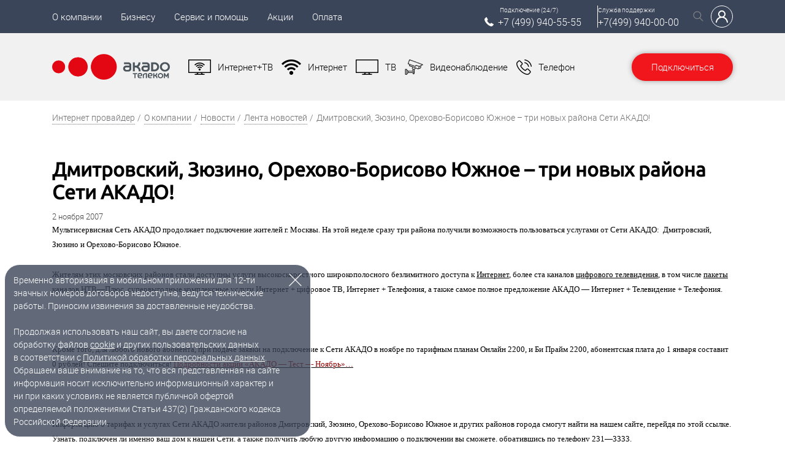

--- FILE ---
content_type: text/html; charset=UTF-8
request_url: https://www.akado.ru/about/news/dmitrovskiy-zyuzino-orekhovo-borisovo-yuzhnoe-ndash-tri-novykh-rayona-seti-akado/164011250
body_size: 12493
content:

<!DOCTYPE html>
<html lang="ru">
	<head><meta http-equiv="X-UA-Compatible" content="IE=edge,chrome=1"><meta name="viewport" content="width=device-width, initial-scale=1, maximum-scale=1">
        		        <title>Дмитровский, Зюзино, Орехово-Борисово Южное &ndash; три новых района Сети АКАДО! - АКАДО Телеком 02.11.2007</title>
        <meta property="og:type" content="website">
        <meta property="og:site_name" content="akado.ru">
        <meta property="og:locale" content="ru_RU">
        <meta property="og:title" content="Дмитровский, Зюзино, Орехово-Борисово Южное &ndash; три новых района Сети АКАДО! - АКАДО Телеком 02.11.2007">
        <meta property="og:description" content="Мультисервисная Сеть АКАДО начала предоставлять полный пакет своих услуг жителям сразу трех московских районов: Дмитровский, Зюзино и Орехово-Борисово Южное!">
        <meta property="og:url" content="https://www.akado.ru/about/news/dmitrovskiy-zyuzino-orekhovo-borisovo-yuzhnoe-ndash-tri-novykh-rayona-seti-akado/164011250">
        <meta property="og:image" content="/assets/images/logo.png">
        <meta http-equiv="Content-Type" content="text/html; charset=UTF-8">
<meta name="robots" content="index, follow">
<meta name="description" content="Мультисервисная Сеть АКАДО начала предоставлять полный пакет своих услуг жителям сразу трех московских районов: Дмитровский, Зюзино и Орехово-Борисово Южное!">
<script data-skip-moving="true">(function(w, d, n) {var cl = "bx-core";var ht = d.documentElement;var htc = ht ? ht.className : undefined;if (htc === undefined || htc.indexOf(cl) !== -1){return;}var ua = n.userAgent;if (/(iPad;)|(iPhone;)/i.test(ua)){cl += " bx-ios";}else if (/Windows/i.test(ua)){cl += ' bx-win';}else if (/Macintosh/i.test(ua)){cl += " bx-mac";}else if (/Linux/i.test(ua) && !/Android/i.test(ua)){cl += " bx-linux";}else if (/Android/i.test(ua)){cl += " bx-android";}cl += (/(ipad|iphone|android|mobile|touch)/i.test(ua) ? " bx-touch" : " bx-no-touch");cl += w.devicePixelRatio && w.devicePixelRatio >= 2? " bx-retina": " bx-no-retina";if (/AppleWebKit/.test(ua)){cl += " bx-chrome";}else if (/Opera/.test(ua)){cl += " bx-opera";}else if (/Firefox/.test(ua)){cl += " bx-firefox";}ht.className = htc ? htc + " " + cl : cl;})(window, document, navigator);</script>


<link href="/bitrix/cache/css/s1/akado.17.0/template_f0317a6efd8d655cc5cb4ba080275b35/template_f0317a6efd8d655cc5cb4ba080275b35_v1.css?1768914873388556" type="text/css" rel="stylesheet" data-template-style="true">







<meta content="765ae61da22a797d" name="yandex-verification"><meta name="google-site-verification" content="WNlyd5acFocJRgG_14sUBFHLN0_hvu-uMDs-74hgHDs"><!-- Google Tag Manager -->
	<script type="text/javascript" data-skip-moving="true">
	(function(w,d,s,l,i){w[l]=w[l]||[];w[l].push({'gtm.start':
	new Date().getTime(),event:'gtm.js'});var f=d.getElementsByTagName(s)[0],
	j=d.createElement(s),dl=l!='dataLayer'?'&l='+l:'';j.async=true;j.src=
	/*'/assets/js/cache/gtm.js'*/'//www.googletagmanager.com/gtm.js?id='+i+dl;f.parentNode.insertBefore(j,f);
	})(window,document,'script','dataLayer','GTM-TW2477');
	</script>
	<!-- End Google Tag Manager -->



			</head><body class="page js-widget"><div onclick="return {widget: &quot;popupWidget&quot;}" class="js-widget _hidden"></div><div onclick="return {widget: &quot;errorreportWidget&quot;}" class="js-widget _hidden"></div><div onclick="return {widget: &quot;anchortWidget&quot;}" class="js-widget _hidden"></div><!-- Google Tag Manager (noscript) -->
	<noscript><iframe src="https://www.googletagmanager.com/ns.html?id=GTM-TW2477" height="0" width="0" style="display:none;visibility:hidden"></iframe></noscript>
	<!-- End Google Tag Manager (noscript) -->	<!-- Yandex.Metrika counter -->
		<noscript><div><img loading="lazy" src="https://mc.yandex.ru/watch/16448956" style="position:absolute; left:-9999px;" alt="" /></div></noscript>
	<!-- /Yandex.Metrika counter -->

        
                    <noscript>
            <img loading="lazy" src="https://vk.com/rtrg?p=VK-RTRG-312272-dwi0b" style="position:fixed; left:-999px;" alt=""/>
        </noscript>
    	<div id="panel"></div><div class="page__body-wrapper">
			<header onclick="return {widget: &quot;menu&quot;}" class="page__header js-widget" style="position: relative;">
								<div class="utmhide" style="display:none;">
				utm_source=yandex,
utm_source=google,
utm_source=2gis,
utm_source=facebook,
utm_source=vk
utm_source=yandex&utm_medium=cpc&utm_campaign=tariff-399&utm_content=8991347776&utm_term=акадо&yclid=2747957174755424660				</div>
				<div class="head__main-nav-wrapper">
					<div class="head__main-nav"><div class="head__main-nav-type"><!--
<a target="_blank" href="https://www.akado-telecom.ru/" class="type">Бизнесу</a>
--></div>
<ul class="head-menu">
    
        
            <li class="head-menu__parent head-menu__full-width">
        <a href="/about/"
           class="head-menu__parent-item">О компании</a>
        <ul class="head-menu__parent-list border-radius-block">
                                                                            
                    <li class="head-menu__submenu">
                                                            <a href="/about/news/"
                           class="head-menu__submenu-item active">Новости</a>
                                                    <ul class="head-menu__submenu-list">
                                                                                    
                                                        <li class="head-menu__submenu">
                                                                <a href="/about/news/line.php">Лента новостей</a>                            </li>
                                                                                        
                                                        <li class="head-menu__submenu">
                                                                <a href="/about/news/rss-news/">Новости в формате RSS</a>                            </li>
                                                                                        
                                                        <li class="head-menu__submenu">
                                                                <a href="/about/news/archive/">Архив новостей</a>                            </li>
                                                                                        
                                                        <li class="head-menu__submenu">
                                                                <a href="/about/news/networking/">Сетевые работы</a>                            </li>
                                                                                                </ul></li>    
                    <li class="head-menu__submenu">
                                                            <a href="/about/press-center/"
                           class="head-menu__submenu-item">Пресс-центр</a>
                                                    <ul class="head-menu__submenu-list">
                                                                                    
                                                        <li class="head-menu__submenu">
                                                                <a href="/about/press-center/contacts/">Контакты для прессы</a>                            </li>
                                                                                        
                                                        <li class="head-menu__submenu">
                                                                <a href="/about/press-center/line.php">Пресс-релизы</a>                            </li>
                                                                                        
                                                        <li class="head-menu__submenu">
                                                                <a href="/about/press-center/mediagallery/">Медиараздел</a>                            </li>
                                                                                                </ul></li>    
                    <li class="head-menu__submenu">
                                <ul class="head-menu__submenu-list">
                                                                                    
                                                        <li class="head-menu__submenu">
                                                                <a href="/about/regions/">О Группе компаний 'АКАДО'</a>                            </li>
                                                                                        
                                                        <li class="head-menu__submenu">
                                                                <a href="/about/vacancys/">Вакансии</a>                            </li>
                                                                                        
                                                        <li class="head-menu__submenu">
                                                                <a href="/about/essential-elements/">Реквизиты</a>                            </li>
                                                                                        
                                                        <li class="head-menu__submenu">
                                                                <a href="/about/contacts/">Контакты</a>                            </li>
                                                                                                </ul></li></ul></li>    
            <li class="head-menu__parent ">
        <a href="/cooperation/"
           class="head-menu__parent-item">Бизнесу</a>
        <ul class="head-menu__parent-list border-radius-block">
                                                                            
                    <li class="head-menu__submenu">
                                <ul class="head-menu__submenu-list">
                                                                                    
                                                        <li class="head-menu__submenu">
                                                                <!--noindex--><a href="https://www.akado-telecom.ru/" rel="nofollow" target="_blank">Услуги</a><!--/noindex-->                            </li>
                                                                                        
                                                        <li class="head-menu__submenu">
                                                                <a href="/cooperation/korporativnym-klientam/">Контакты</a>                            </li>
                                                                                        
                                                        <li class="head-menu__submenu">
                                                                <a href="/cooperation/for-partners/">Партнерам</a>                            </li>
                                                                                        
                                                        <li class="head-menu__submenu">
                                                                <a href="/cooperation/agent/">Агентские сети</a>                            </li>
                                                                                        
                                                        <li class="head-menu__submenu">
                                                                <a href="/cooperation/manager/">Владельцам ЖК и жилых домов</a>                            </li>
                                                                                                </ul></li></ul></li>    
            <li class="head-menu__parent head-menu__full-width">
        <a href="/sub/"
           class="head-menu__parent-item">Сервис и помощь</a>
        <ul class="head-menu__parent-list border-radius-block">
                                                                            
                    <li class="head-menu__submenu">
                                                            <span class="head-menu__submenu-item">Сервис и помощь</span>
                                                    <ul class="head-menu__submenu-list">
                                                                                    
                                                        <li class="head-menu__submenu">
                                                                <a href="/about/contacts/">Служба поддержки клиентов</a>                            </li>
                                                                                        
                                                        <li class="head-menu__submenu">
                                                                <a href="/sub/faq/">Вопросы и ответы</a>                            </li>
                                                                                        
                                                        <li class="head-menu__submenu">
                                                                <a href="/services/equipment/applications/">Для родителей</a>                            </li>
                                                                                        
                                                        <li class="head-menu__submenu">
                                                                <a href="/sub/connection/">Компьютерная помощь</a>                            </li>
                                                                                        
                                                        <li class="head-menu__submenu">
                                                                <a href="/sub/docs/">Бланки и документы</a>                            </li>
                                                                                        
                                                        <li class="head-menu__submenu">
                                                                <a href="/sub/help/">Инструкции по настройке</a>                            </li>
                                                                                        
                                                        <li class="head-menu__submenu">
                                                                <a href="/sub/speed/">Проверка скорости Интернета</a>                            </li>
                                                                                        
                                                        <li class="head-menu__submenu">
                                                                <a href="/sub/roditelskiy-kontrol/">Родительский контроль</a>                            </li>
                                                                                        
                                                        <li class="head-menu__submenu">
                                                                <a href="/sub/all/">ТВ-каналы</a>                            </li>
                                                                                        
                                                        <li class="head-menu__submenu">
                                                                <a href="/sub/epg/">Телегид на экране телевизора</a>                            </li>
                                                                                        
                                                        <li class="head-menu__submenu">
                                                                <a href="/sub/connect/">Как подключить Цифровое ТВ</a>                            </li>
                                                                                        
                                                        <li class="head-menu__submenu">
                                                                <a href="/sub/wi-fi/">Wi-Fi</a>                            </li>
                                                                                        
                                                        <li class="head-menu__submenu">
                                                                <a href="/sub/informatsionnoe-obsluzhivanie/">Информационное обслуживание</a>                            </li>
                                                                                        
                                                        <li class="head-menu__submenu">
                                                                <a href="/services/itv/change_pass/">АКАДО ТВ для абонентов Интеллект НЭТ</a>                            </li>
                                                                                                </ul></li>    
                    <li class="head-menu__submenu">
                                                            <a href="/sub/archives/"
                           class="head-menu__submenu-item">Тарифы</a>
                                                    <ul class="head-menu__submenu-list">
                                                                                    
                                                        <li class="head-menu__submenu">
                                                                <a href="/sub/archives/deystvuyushchie-tarify/">Действующие тарифы</a>                            </li>
                                                                                                </ul></li>    
                    <li class="head-menu__submenu">
                                                            <span class="head-menu__submenu-item">ПО и Продукты</span>
                                                    <ul class="head-menu__submenu-list">
                                                                                    
                                                        <li class="head-menu__submenu">
                                                                <a href="/sub/additional/">Антивирусы</a>                            </li>
                                                                                        
                                                        <li class="head-menu__submenu">
                                                                <a href="/sub/drivers/">Драйверы</a>                            </li>
                                                                                        
                                                        <li class="head-menu__submenu">
                                                                <a href="/sub/multiroom/">Мультирум</a>                            </li>
                                                                                        
                                                        <li class="head-menu__submenu">
                                                                <a href="/sub/online-communication/">Онлайн-общение</a>                            </li>
                                                                                                </ul></li>    
                    <li class="head-menu__submenu">
                                                            <span class="head-menu__submenu-item">Оплата</span>
                                                    <ul class="head-menu__submenu-list">
                                                                                    
                                                        <li class="head-menu__submenu">
                                                                <a href="/sub/payment/qrc/">Оплата по СБП</a>                            </li>
                                                                                        
                                                        <li class="head-menu__submenu">
                                                                <a href="/sub/payment/qrc/">Оплата банковской картой</a>                            </li>
                                                                                        
                                                        <li class="head-menu__submenu">
                                                                <a href="/sub/payment/promised/">Обещанный платеж</a>                            </li>
                                                                                        
                                                        <li class="head-menu__submenu">
                                                                <a href="/sub/payment/">Другие способы оплаты</a>                            </li>
                                                                                        
                                                        <li class="head-menu__submenu">
                                                                <a href="/sub/payment/lock/">Добровольная блокировка</a>                            </li>
                                                                                                </ul></li></ul></li>    
            <li class="head-menu__parent ">
        <a href="/actions/"
           class="head-menu__parent-item">Акции</a>
        <ul class="head-menu__parent-list border-radius-block">
                                                                            
                    <li class="head-menu__submenu">
                                <ul class="head-menu__submenu-list">
                                                                                    
                                                        <li class="head-menu__submenu">
                                                                <a href="/actions/actual/">Актуальные акции</a>                            </li>
                                                                                        
                                                        <li class="head-menu__submenu">
                                                                <a href="/actions/archive/">Архивные акции</a>                            </li>
                                                                                                </ul></li></ul></li>    
            <li class="head-menu__parent ">
        <a href="/sub/payment/"
           class="head-menu__parent-item">Оплата</a>
        <ul class="head-menu__parent-list border-radius-block">
                                                                            
                    <li class="head-menu__submenu">
                                <ul class="head-menu__submenu-list">
                                                                                    
                                                        <li class="head-menu__submenu">
                                                                <a href="/sub/payment/qrc/">Оплата по СБП</a>                            </li>
                                                                                        
                                                        <li class="head-menu__submenu">
                                                                <a href="/sub/payment/qrc/">Оплата банковской картой</a>                            </li>
                                                                                        
                                                        <li class="head-menu__submenu">
                                                                <a href="/sub/payment/promised/">Обещанный платеж</a>                            </li>
                                                                                        
                                                        <li class="head-menu__submenu">
                                                                <a href="/sub/payment/">Другие способы оплаты</a>                            </li>
                                                                                        
                                                        <li class="head-menu__submenu">
                                                                <a href="/sub/payment/lock/">Добровольная блокировка</a>                            </li>
                                                                                    
                                            </ul></li></ul></li>                                    </ul>
<div class="head__buttons-block">
<div class="head__search-block">
    
<div class="head__phone-list">
    <div class="head__search-phone _b-right">
        <div class="head__search-phone_desc _text-right">Подключение (24/7)</div>
        <div class="head__search-phone_phone">
            <a href="tel:+74999405555" class="phone_utm"><span></span>+7 (499) 940-55-55</a>
            <div class="head__search-phone-icon"></div>
        </div>
    </div>
    <div class="head__search-phone">
        <div class="head__search-phone_desc">Служба поддержки</div>
        <div class="head__search-phone_phone">
            <a href="tel:+74999400000" class="phone_utm"><span></span>+7(499) 940-00-00</a>
        </div>
    </div>
    </div>    <form action="/search/" method="get">
		<input type="text" name="query" placeholder="Поиск" maxlength="50" class="border-radius-btn">
		<input type="submit" class="head__search-button">
	</form>
</div>
<div class="head__cabinet-block">
<!--noindex-->
<a target="_blank" class="cabinet__main-button border-radius-btn" rel="nofollow"
   href="https://office.akado.ru/?utm_source=akado.ru&utm_medium=referral&utm_campaign=from_header">
    <img src="/assets/images/icons/pa-icon.svg" alt="">
</a>
<!--/noindex-->
</div></div></div>
				</div>
				<div class="head__site-nav-wrapper">
					<div class="head__site-nav"><div class="head__site-nav-logo"><a href="/">
        <img loading="lazy" src="/assets/images/logo-header.png" alt="АКАДО" title="">
    </a></div> <div class="head__site-nav-items"> <div class="head__site-nav-item"><a href="/services/dtv-internet/"><span class="_item-icon _internettv"></span>Интернет+ТВ</a> <div class="head__site-sub-nav-block-wrapper"><div class="head__site-sub-nav-block"><ul class="head__site-sub-nav-list"> <li class="head__site-sub-nav-item"><a href="/services/dtv-internet/">Тарифы</a></li> <li class="head__site-sub-nav-item"><a href="/services/equipment/docsis/">Оборудование</a></li> <li class="head__site-sub-nav-item"><a href="/services/itv/">Интерактивное телевидение</a></li> <li class="head__site-sub-nav-item"><a href="/sub/connection/">Компьютерная помощь</a></li> <li class="head__site-sub-nav-item"><a href="/lp/internet-v-dom/">Для частного дома</a></li> <li class="head__site-sub-nav-item"><a href="/sub/wi-fi/">Домашний Wi-Fi</a></li></ul><div class="head__site-sub-nav-tariff">
		<div class="head__site-sub-nav-tariff-img"></div><div class="head__site-sub-nav-tariff-item"><div class="head__site-sub-nav-tariff-item-title">Сигма 100 + ИТВ</div><div class="head__site-sub-nav-tariff-item-price">495&nbsp;руб</div><div class="head__site-sub-nav-tariff-item-settings">
					<img loading="lazy" src="/assets/images/icons/settings-icon.png" alt="">
					<span>100 Мбит/с</span>
				</div>
        <div class="head__site-sub-nav-tariff-item-button border-radius-btn"><a class="border-radius-btn" href="/zakaz/?from=%2F&block=Меню">Подключить</a></div></div>
	</div></div></div></div> <div class="head__site-nav-item"><a href="/services/internet/"><span class="_item-icon _internet"></span>Интернет</a> <div class="head__site-sub-nav-block-wrapper"><div class="head__site-sub-nav-block"><ul class="head__site-sub-nav-list"> <li class="head__site-sub-nav-item"><a href="/services/internet/">Тарифы</a></li> <li class="head__site-sub-nav-item"><a href="/services/equipment/docsis/">Оборудование</a></li> <li class="head__site-sub-nav-item"><a href="/services/itv/">Интерактивное телевидение</a></li> <li class="head__site-sub-nav-item"><a href="/sub/wi-fi/">Домашний Wi-Fi</a></li> <li class="head__site-sub-nav-item"><a href="/sub/connection/">Компьютерная помощь</a></li> <li class="head__site-sub-nav-item"><a href="/lp/internet-v-dom/">Для частного дома</a></li> <li class="head__site-sub-nav-item"><a href="/lp/1gbit/">Тарифы Ультра</a></li> <li class="head__site-sub-nav-item"><a href="/sub/additional/">Антивирус</a></li></ul><div class="head__site-sub-nav-tariff">
		<div class="head__site-sub-nav-tariff-img"></div><div class="head__site-sub-nav-tariff-item"><div class="head__site-sub-nav-tariff-item-title">Сигма 600</div><div class="head__site-sub-nav-tariff-item-price">445&nbsp;руб</div><div class="head__site-sub-nav-tariff-item-settings">
					<img loading="lazy" src="/assets/images/icons/settings-icon.png" alt="">
					<span>600 Мбит/с</span>
				</div>
        <div class="head__site-sub-nav-tariff-item-button border-radius-btn"><a class="border-radius-btn" href="/zakaz/?from=%2F&block=Меню">Подключить</a></div></div>
	</div></div></div></div> <div class="head__site-nav-item"><a href="/tv/"><span class="_item-icon _tv"></span>ТВ</a> <div class="head__site-sub-nav-block-wrapper"><div class="head__site-sub-nav-block"><ul class="head__site-sub-nav-list"> <li class="head__site-sub-nav-item"><a href="/tv/">Об услуге</a></li> <li class="head__site-sub-nav-item"><a href="/services/dtv/">Цифровое телевидение</a></li> <li class="head__site-sub-nav-item"><a href="/services/equipment/tv/">Оборудование</a></li> <li class="head__site-sub-nav-item"><!--noindex--><a href="http://tv.akado.ru/" rel="nofollow" target="_blank">Телепрограмма</a><!--/noindex--></li> <li class="head__site-sub-nav-item"><a href="/filmonline/">Онлайн-кинотеатры</a></li> <li class="head__site-sub-nav-item"><a href="/services/itv/">Интерактивное телевидение</a></li> <li class="head__site-sub-nav-item"><a href="/lp/internet-v-dom/">Для частного дома</a></li> <li class="head__site-sub-nav-item"><a href="/services/dtv/digital-tv/">Мультирум</a></li> <li class="head__site-sub-nav-item"><a href="/sub/all/">Вcе каналы</a></li> <li class="head__site-sub-nav-item"><a href="/sub/faq/kak-zashchitit-detey-ot-informacii-prichinyayushchey-vred-ih-zdorovyu-i-razvitiyu/">Родительский контроль</a></li> <li class="head__site-sub-nav-item"><a href="/services/dtv/antenna/">Антенна АКАДО</a></li> <li class="head__site-sub-nav-item"><a href="/lp/movix/">Movix</a></li></ul></div></div></div> <div class="head__site-nav-item"><a href="/lp/video-devices/"><span class="_item-icon _video_observ"></span>Видеонаблюдение</a> <div class="head__site-sub-nav-block-wrapper"><div class="head__site-sub-nav-block"><ul class="head__site-sub-nav-list"> <li class="head__site-sub-nav-item"><a href="/lp/video-devices/">Тарифы</a></li> <li class="head__site-sub-nav-item"><a href="/services/equipment/video/">Оборудование</a></li></ul></div></div></div> <div class="head__site-nav-item"><a href="/services/telephony/"><span class="_item-icon _phone"></span>Телефон</a> <div class="head__site-sub-nav-block-wrapper"><div class="head__site-sub-nav-block"><ul class="head__site-sub-nav-list"> <li class="head__site-sub-nav-item"><a href="/services/telephony/about/">Об услуге</a></li> <li class="head__site-sub-nav-item"><a href="/services/telephony/">Тарифы</a></li> <li class="head__site-sub-nav-item"><a href="/services/equipment/telephony/">Оборудование</a></li> <li class="head__site-sub-nav-item"><a href="/services/telephony/geo-tariffs/">Тарифы на МГ/МН связь</a></li> <li class="head__site-sub-nav-item"><a href="/lp/internet-v-dom/">Для частного дома</a></li> <li class="head__site-sub-nav-item"><a href="/services/telephony/features/">Возможности телефонии</a></li></ul><div class="head__site-sub-nav-tariff">
		<div class="head__site-sub-nav-tariff-img"><img loading="lazy" src="/upload/iblock/87d/phone.png" alt=""></div><div class="head__site-sub-nav-tariff-item"><div class="head__site-sub-nav-tariff-item-title">Безлимитный</div><div class="head__site-sub-nav-tariff-item-price">350&nbsp;руб/мес</div>
        <div class="head__site-sub-nav-tariff-item-button border-radius-btn"><a class="border-radius-btn" href="/zakaz/?from=%2F&block=Меню">Подключить</a></div></div>
	</div></div></div></div></div> <div class="head__site-nav-connection">


<a class="site-nav__connection-button border-radius-btn"data-order-url="/services/dtv-internet/" href="/services/dtv-internet/?from=%2Fabout%2Fnews%2Fdmitrovskiy-zyuzino-orekhovo-borisovo-yuzhnoe-ndash-tri-novykh-rayona-seti-akado%2F164011250&block=Меню" onclick="yaCounter16448956.reachGoal('quick_order'); yaCounter16448956.reachGoal('quick_order_menu');  return true;">Подключиться</a></div>
						<div class="header__site-mobile-menu">
							<div class="header__site-mobile-menu-button border-radius-btn">
                                <img class="border-radius-btn" loading="lazy" src="/assets/images/icons/mobile-menu-icon-no-border.png" alt="">
                            </div>
							<div class="header__dropdown-mobile-menu">
								<span class="_close border-radius-btn"></span>
								<div class="header__dropdown-mobile-menu-inner">
									<ul class="__dropdown-menu-left-side">
										<li class="__dropdown-menu__type"><!--
<a target="_blank" href="https://www.akado-telecom.ru/" class="type">Бизнесу</a>
-->
</li> <li class="__dropdown-menu__item"><a href="javascript:void(0)" class="__dropdown-menu__item-title">О компании</a>   <ul><li><a href="/about/news/">Новости</a></li>  <li><a href="/about/press-center/">Пресс-центр</a></li>  <li><a href="/about/regions/">О Группе компаний "АКАДО"</a></li>  <li><a href="/about/vacancys/">Вакансии</a></li>  <li><a href="/about/essential-elements/">Реквизиты</a></li>  <li><a href="/about/contacts/">Контакты</a></li>  </ul></li><li class="__dropdown-menu__item"><a href="javascript:void(0)" class="__dropdown-menu__item-title">Бизнесу</a>   <ul><li><!--noindex--><a href="https://www.akado-telecom.ru/" rel="nofollow" target="_blank">Услуги</a><!--/noindex--></li>  <li><a href="/cooperation/korporativnym-klientam/">Контакты</a></li>  <li><a href="/cooperation/for-partners/">Партнерам</a></li>  <li><a href="/cooperation/agent/">Агентские сети</a></li>  <li><a href="/cooperation/manager/">Владельцам ЖК и жилых домов</a></li>  </ul></li><li class="__dropdown-menu__item"><a href="javascript:void(0)" class="__dropdown-menu__item-title">Сервис и помощь</a>   <ul><li><a href="/about/contacts/">Служба поддержки клиентов</a></li>  <li><a href="/sub/additional/">Антивирусы</a></li>  <li><a href="/services/equipment/applications/">Для родителей</a></li>  <li><a href="/sub/connection/">Компьютерная помощь</a></li>  <li><a href="/actions/udobnyy-pereezd/item-262741">Удобный переезд</a></li>  <li><a href="/sub/archives/">Тарифы</a></li>  <li><a href="/sub/docs/">Бланки и документы</a></li>  <li><a href="/sub/faq/">Вопросы и ответы</a></li>  <li><a href="/sub/drivers/">Драйверы</a></li>  <li><a href="/sub/help/">Инструкции по настройке</a></li>  <li><!--noindex--><a href="https://office.akado.ru/?utm_source=akado.ru&utm_medium=referral&utm_campaign=from_header" rel="nofollow" target="_blank">Личный Кабинет</a><!--/noindex--></li>  <li><a href="/sub/multiroom/">Мультирум</a></li>  <li><a href="/sub/online-communication/">Онлайн-общение</a></li>  <li><a href="/sub/payment/">Оплата</a></li>  <li><a href="/about/contacts/">Офисы обслуживания</a></li>  <li><a href="/sub/speed/">Проверка скорости Интернета</a></li>  <li><a href="/sub/roditelskiy-kontrol/">Родительский контроль</a></li>  <li><a href="/sub/all/">ТВ каналы</a></li>  <li><a href="/sub/epg/">Телегид на экране телевизора</a></li>  <li><a href="/sub/connect/">Как подключить Цифровое ТВ</a></li>  <li><a href="/sub/wi-fi/">Wi-Fi</a></li>  <li><a href="/sub/informatsionnoe-obsluzhivanie/">Информационное обслуживание</a></li>  <li><a href="/services/itv/change_pass/">АКАДО ТВ для абонентов Интеллект НЭТ</a></li>  </ul></li><li class="__dropdown-menu__item"><a href="javascript:void(0)" class="__dropdown-menu__item-title">Акции</a>   <ul><li><a href="/actions/actual/">Актуальные акции</a></li>  <li><a href="/actions/archive/">Архивные акции</a></li>  </ul></li><li class="__dropdown-menu__item"><a href="javascript:void(0)" class="__dropdown-menu__item-title">Оплата</a>   <ul><li><a href="/sub/payment/qrc/">Оплата по СБП</a></li>  <li><a href="/sub/payment/qrc/">Оплата банковской картой</a></li>  <li><a href="/sub/payment/promised/">Обещанный платеж</a></li>  <li><a href="/sub/payment/">Другие способы оплаты</a></li>  <li><a href="/sub/payment/lock/">Добровольная блокировка</a></li> </ul></li> </ul> <ul class="__dropdown-menu-right-side"><li class="__dropdown-menu__item"><a href="javascript:void(0)" class="__dropdown-menu__item-title"><img loading="lazy" src="/assets/images/icons/internet_tv-icon_white.png" alt="">Интернет+ТВ</a>  <ul><li><a href="/services/dtv-internet/">Тарифы</a></li> <li><a href="/services/equipment/docsis/">Оборудование</a></li> <li><a href="/services/itv/">Интерактивное телевидение</a></li> <li><a href="/sub/connection/">Компьютерная помощь</a></li> <li><a href="/lp/internet-v-dom/">Для частного дома</a></li> <li><a href="/sub/wi-fi/">Домашний Wi-Fi</a></li> </ul></li><li class="__dropdown-menu__item"><a href="javascript:void(0)" class="__dropdown-menu__item-title"><img loading="lazy" src="/assets/images/icons/internet-icon_white.png" alt="">Интернет</a>  <ul><li><a href="/services/internet/">Тарифы</a></li> <li><a href="/services/equipment/docsis/">Оборудование</a></li> <li><a href="/services/itv/">Интерактивное телевидение</a></li> <li><a href="/sub/wi-fi/">Домашний Wi-Fi</a></li> <li><a href="/sub/connection/">Компьютерная помощь</a></li> <li><a href="/lp/internet-v-dom/">Для частного дома</a></li> <li><a href="/lp/1gbit/">Тарифы Ультра</a></li> <li><a href="/sub/additional/">Антивирус</a></li> </ul></li><li class="__dropdown-menu__item"><a href="javascript:void(0)" class="__dropdown-menu__item-title"><img loading="lazy" src="/assets/images/icons/tv-icon_white.png" alt="">ТВ</a>  <ul><li><a href="/tv/">Об услуге</a></li> <li><a href="/services/dtv/">Цифровое телевидение</a></li> <li><a href="/services/equipment/tv/">Оборудование</a></li> <li><!--noindex--><a href="http://tv.akado.ru/" rel="nofollow" target="_blank">Телепрограмма</a><!--/noindex--></li> <li><a href="/filmonline/">Онлайн-кинотеатры</a></li> <li><a href="/services/itv/">Интерактивное телевидение</a></li> <li><a href="/lp/internet-v-dom/">Для частного дома</a></li> <li><a href="/services/dtv/digital-tv/">Мультирум</a></li> <li><a href="/sub/all/">Вcе каналы</a></li> <li><a href="/sub/faq/kak-zashchitit-detey-ot-informacii-prichinyayushchey-vred-ih-zdorovyu-i-razvitiyu/">Родительский контроль</a></li> <li><a href="/services/dtv/antenna/">Антенна АКАДО</a></li> <li><a href="/lp/movix/">Movix</a></li> </ul></li><li class="__dropdown-menu__item"><a href="javascript:void(0)" class="__dropdown-menu__item-title"><img loading="lazy" src="/assets/images/icons/video_observ_white.png" alt="">Видеонаблюдение</a>  <ul><li><a href="/lp/video-devices/">Тарифы</a></li> <li><a href="/services/equipment/video/">Оборудование</a></li> </ul></li><li class="__dropdown-menu__item"><a href="javascript:void(0)" class="__dropdown-menu__item-title"><img loading="lazy" src="/assets/images/icons/phone-icon_white.png" alt="">Телефон</a>  <ul><li><a href="/services/telephony/about/">Об услуге</a></li> <li><a href="/services/telephony/">Тарифы</a></li> <li><a href="/services/equipment/telephony/">Оборудование</a></li> <li><a href="/services/telephony/geo-tariffs/">Тарифы на МГ/МН связь</a></li> <li><a href="/lp/internet-v-dom/">Для частного дома</a></li> <li><a href="/services/telephony/features/">Возможности телефонии</a></li> </ul></li> </ul> 
                                    
<div class="head__phone-list head__phone-list_mobile">
    <div class="head__search-phone _b-right">
        <div class="head__search-phone_desc _text-right">Подключение (24/7)</div>
        <div class="head__search-phone_phone">
            <a href="tel:+74999405555" class="phone_utm"><span></span>+7 (499) 940-55-55</a>
            <div class="head__search-phone-icon"></div>
        </div>
    </div>
    <div class="head__search-phone">
        <div class="head__search-phone_desc">Служба поддержки</div>
        <div class="head__search-phone_phone">
            <a href="tel:+74999400000" class="phone_utm"><span></span>+7(499) 940-00-00</a>
        </div>
    </div>
    </div>
                                    <div class="__dropdown-menu-button-block">
<!--noindex--><a target="_blank" class="cabinet__main-button border-radius-btn" rel="nofollow" href="https://office.akado.ru/?utm_source=akado.ru&utm_medium=referral&utm_campaign=from_header">Личный кабинет</a><!--/noindex--><a class="site-nav__connection-button border-radius-btn" data-order-url="/zakaz/" href="/services/dtv-internet/" onclick="yaCounter16448956.reachGoal('quick_order'); return true;">Подключиться</a>
</div><div class="__dropdown-menu-search-block">
	<form action="/search/" method="get">
		<input type="text" name="query" placeholder="Поиск" maxlength="50" class="border-radius-btn">
		<input type="submit" class="head__search-button">
	</form>
</div></div>
							</div>
						</div>
						<div class="header__site-mobile-cabinet">
<!--noindex-->
<a target="_blank" class="cabinet__main-button border-radius-btn" rel="nofollow"
   href="https://office.akado.ru/?utm_source=akado.ru&utm_medium=referral&utm_campaign=from_header">
    <img loading="lazy" src="/assets/images/icons/uil-user.png" alt="" class="border-radius-btn">
</a><!--/noindex--></div>
					</div>
				</div>
                <div class="head__site-nav-wrapper">
                    
<div class="head__phone-list head__phone-list_tablet">
    <div class="head__search-phone _b-right">
        <div class="head__search-phone_desc _text-right">Подключение (24/7)</div>
        <div class="head__search-phone_phone">
            <a href="tel:+74999405555" class="phone_utm"><span></span>+7 (499) 940-55-55</a>
            <div class="head__search-phone-icon"></div>
        </div>
    </div>
    <div class="head__search-phone">
        <div class="head__search-phone_desc">Служба поддержки</div>
        <div class="head__search-phone_phone">
            <a href="tel:+74999400000" class="phone_utm"><span></span>+7(499) 940-00-00</a>
        </div>
    </div>
    </div>                </div>
			</header><div class="breadcrumbs-block-wrapper"><div class="breadcrumbs-block" itemscope itemtype="http://schema.org/BreadcrumbList" ><div class="breadcrumbs-item" itemprop="itemListElement" itemscope itemtype="http://schema.org/ListItem"><a href="/" itemprop="item"><span itemprop="name">Интернет провайдер</span></a><meta itemprop="position" content="1" /></div><div class="breadcrumbs-item" itemprop="itemListElement" itemscope itemtype="http://schema.org/ListItem"><a href="/about/" itemprop="item"><span itemprop="name">О компании</span></a><meta itemprop="position" content="2" /></div><div class="breadcrumbs-item" itemprop="itemListElement" itemscope itemtype="http://schema.org/ListItem"><a href="/about/news/" itemprop="item"><span itemprop="name">Новости</span></a><meta itemprop="position" content="3" /></div><div class="breadcrumbs-item" itemprop="itemListElement" itemscope itemtype="http://schema.org/ListItem"><a href="/about/news/line.php" itemprop="item"><span itemprop="name">Лента новостей</span></a><meta itemprop="position" content="4" /></div><div class="breadcrumbs-item-last" itemprop="itemListElement" itemscope itemtype="http://schema.org/ListItem"><a itemprop="item"><span itemprop="name">Дмитровский, Зюзино, Орехово-Борисово Южное &ndash; три новых района Сети АКАДО!</span></a><meta itemprop="position" content="5" /></div></div></div><div class="page__content-wrapper">
				<div class="page__content"><div class="content__wrapper"><div class="content-detail">
		<h1>Дмитровский, Зюзино, Орехово-Борисово Южное &ndash; три новых района Сети АКАДО! </h1>
		<div class="content__wrapper-date">2 ноября 2007</div>
		<div class="content-detail__info"><P><SPAN style="FONT-SIZE: 10pt; FONT-FAMILY: Tahoma">Мультисервисная Сеть АКАДО продолжает подключение жителей г. Москвы. На этой неделе сразу три района получили возможность пользоваться услугами от Сети АКАДО:<SPAN style="mso-spacerun: yes">&nbsp; </SPAN>Дмитровский, Зюзино и Орехово-Борисово Южное.<?xml:namespace prefix = o /></SPAN></P>

<P><SPAN style="FONT-SIZE: 10pt; FONT-FAMILY: Tahoma">Жителям этих <SPAN style="mso-bidi-font-weight: bold">московских районов</SPAN> стали доступны услуги высокоскоростного широкополосного безлимитного доступа к <SPAN style="COLOR: black"><A href="https://www.akado.ru/sub/archives/tariffs/" target=_blank>Интернет</A>, более ста каналов <A href="https://www.akado.ru/services/equipment/TP-LINK-Archer-AX55-Pro/" target=_blank>цифрового телевидения</A>, в том числе <A href="https://www.akado.ru/sub/archives/tariffs/" target=_blank>пакеты каналов НТВ&mdash;Плюс</A>, супервыгодные комплексные услуги Интернет + цифровое ТВ, Интернет + Телефония, а также самое полное предложение АКАДО&nbsp;&mdash; Интернет + Телевидение + Телефония.</SPAN></SPAN></P>
<P><SPAN style="FONT-SIZE: 10pt; FONT-FAMILY: Tahoma">&nbsp;</SPAN></P>
<P><SPAN style="FONT-SIZE: 10pt; FONT-FAMILY: Tahoma">Кроме того, для любого нового абонента, при подаче заявки на подключение к Сети АКАДО в ноябре по тарифным планам Онлайн 2200, и Би Прайм 2200, абонентская плата до 1 января составит 0 рублей! Спешите подключиться! <U><SPAN style="COLOR: #980000">Подробности&nbsp;акции &laquo;АКАДО &mdash; Тест&nbsp;&mdash; Ноябрь&raquo;&hellip;</SPAN></U></SPAN></P>
<P><SPAN style="FONT-SIZE: 10pt; FONT-FAMILY: Tahoma">&nbsp;</SPAN></P>
<P><SPAN style="FONT-SIZE: 10pt; FONT-FAMILY: Tahoma">Информацию о тарифах и услугах Сети АКАДО жители районов Дмитровский, Зюзино, Орехово-Борисово Южное и других районов города смогут найти на нашем сайте, перейдя <SPAN style="COLOR: black">по этой ссылке.</SPAN> Узнать, подключен ли именно ваш дом к нашей Сети, а также получить любую другую информацию о подключении вы сможете, обратившись по телефону 231&mdash;3333.</SPAN></P>
<P><SPAN style="FONT-SIZE: 10pt; FONT-FAMILY: Tahoma"></SPAN>&nbsp;</P>
<P><SPAN style="FONT-SIZE: 10pt; FONT-FAMILY: Tahoma"><o:p><A href="https://www.akado.ru/about/map/" target=_blank>Карта Сети АКАДО</A></P>
<P><SPAN style="FONT-SIZE: 10pt; COLOR: black; FONT-FAMILY: Tahoma"><BR><A href="https://www.akado.ru/zakaz/?id=814" target=_blank>Подключение к АКАДО<BR></A></SPAN></P></o:p></SPAN></div>
	</div><div class="ya-share2" data-size="s" data-services="facebook,vkontakte,odnoklassniki" data-url="//www.akado.ru/about/news/dmitrovskiy-zyuzino-orekhovo-borisovo-yuzhnoe-ndash-tri-novykh-rayona-seti-akado/164011250" data-title="Дмитровский, Зюзино, Орехово-Борисово Южное &ndash; три новых района Сети АКАДО!" data-description="Мультисервисная Сеть АКАДО начала предоставлять полный пакет своих услуг жителям сразу трех московских районов: Дмитровский, Зюзино и Орехово-Борисово Южное!"></div></div></div>
</div>
<footer onclick="return {widget: &quot;footer&quot;}" class="page__footer js-widget">
    <div class="page__footer-top__wrapper">
        <div class="page__footer-top">            <div class="logo _white"><img loading="lazy" src="/assets/images/logo_white.png" width="137" alt="">
</div>
            <div class="akado-phones vcard">
                <div class="akado-phones__item"><div class="akado-phones__desc">
	<div class="akado-phones__title">Подключение</div>
	<span style="display: none" class="fn org">ОАО «КОМКОР»</span>
	<span style="display: none" class="adr">
		<span class="locality">г. Москва</span>
		<span class="street-address">Варшавское шоссе, д. 133</span>
	</span>
	<div class="akado-phones__phone ya-phone call_phone_1"><a href="tel:+74999405555" style="text-decoration: none; color: white !important;" class="tel phone_utm">+7(499) 940-55-55</a></div>
	<div class="akado-phones__time workhours">круглосуточно</div>
</div>
</div>
                <div class="akado-phones__item"><div class="akado-phones__desc">
	<div class="akado-phones__title">Служба поддержки</div>
	<div class="akado-phones__phone"><a href="tel:+74999400000" style="text-decoration: none; color: white !important;">+7(499) 940-00-00</a></div>
	<div class="akado-phones__time">круглосуточно</div>
</div>
</div>
                <div class="akado-phones__item"><span href="/ajax/request/feedback_popup.php" title="Задайте вопрос" class="popup-ajax _feedback__button"></span>
<div class="akado-phones__desc">
	<div class="akado-phones__title">Служба поддержки</div>
	<div class="akado-phones__phone"><span href="/ajax/request/feedback_popup.php" class="popup-ajax _feedback__button">ЗАДАЙТЕ ВОПРОС</span></div>
	<div class="akado-phones__time">круглосуточно</div>
</div>
</div>
            </div>
            <div class="bottom-nav__mobile-button border-radius-btn">
                <img class="border-radius-btn" loading="lazy" src="/assets/images/icons/mobile-menu-icon-no-border.png" alt="">
            </div>
        </div>
    </div> <div class="bottom-nav"><div class="bottom-nav__item"><div class="bottom-nav__title">Сервис и помощь</div><div class="bottom-nav__link"><!--noindex--><a href="https://office.akado.ru?utm_source=akado.ru&amp;utm_medium=referral&amp;utm_campaign=from_header" target="_blank" rel="nofollow" target="_blank">Личный кабинет</a><!--/noindex--></div><div class="bottom-nav__link"><a href="/about/contacts/">Служба поддержки клиентов</a></div><div class="bottom-nav__link"><!--noindex--><a href="https://office.akado.ru/" target="_blank" rel="nofollow" target="_blank">SMS-управление услугами</a><!--/noindex--></div><div class="bottom-nav__link"><a href="/sub/payment/">Способы оплаты</a></div><div class="bottom-nav__link"><a href="/sub/online-communication/">Онлайн-общение</a></div><div class="bottom-nav__link"><a href="/sub/speed/">Проверка скорости Интернета</a></div><div class="bottom-nav__link"><a href="/sub/fault/">Устранение неисправностей</a></div><div class="bottom-nav__link"><a href="/sub/faq/">Вопросы и ответы</a></div><div class="bottom-nav__link"><a href="/sub/docs/">Бланки и документы</a></div></div><div class="bottom-nav__item"><div class="bottom-nav__title">Услуги</div><div class="bottom-nav__link"><a href="/services/internet/">Интернет</a></div><div class="bottom-nav__link"><a href="/tv/">ТВ</a></div><div class="bottom-nav__link"><a href="/services/telephony/">Телефония</a></div><div class="bottom-nav__link"><a href="/services/dtv-internet/">Пакеты услуг</a></div><div class="bottom-nav__link"><a href="/sub/connection/">Компьютерная помощь</a></div><div class="bottom-nav__link"><a href="/services/equipment/">Оборудование</a></div><div class="bottom-nav__link"><a href="/actions/actual/">Акции и условия</a></div></div><div class="bottom-nav__item"><div class="bottom-nav__title">О компании</div><div class="bottom-nav__link"><a href="/about/news/">Новости</a></div><div class="bottom-nav__link"><a href="/about/press-center/">Пресс-центр</a></div><div class="bottom-nav__link"><a href="/about/vacancys/">Вакансии</a></div><div class="bottom-nav__link"><a href="/about/practice/">Практика в «АКАДО Телеком»</a></div><div class="bottom-nav__link"><a href="/about/map/">Охват сети</a></div><div class="bottom-nav__link"><a href="/about/essential-elements/">Реквизиты</a></div><div class="bottom-nav__link"><a href="/about/contacts/">Контакты</a></div></div><div class="bottom-nav__item"><div class="bottom-nav__title">Другие разделы</div><div class="bottom-nav__link"><!--noindex--><a href="http://mail.akado.ru" target="_blank" rel="nofollow" target="_blank">Почта</a><!--/noindex--></div><div class="bottom-nav__link"><!--noindex--><a href="http://tv.akado.ru" target="_blank" rel="nofollow" target="_blank">Телегид</a><!--/noindex--></div><div class="bottom-nav__link"><!--noindex--><a href="https://disclosure.1prime.ru/portal/default.aspx?emId=7717020170" target="_blank" rel="nofollow" target="_blank">Раскрытие информации</a><!--/noindex--></div><div class="bottom-nav__link"><a href="https://www.akado.ru/sitemap/" target="_blank">Карта сайта</a></div></div></div>     <div class="social"><!--noindex--><a rel="nofollow" href="http://vkontakte.ru/club9561785" class="social__item _vk"></a><!--/noindex-->
<span class="footer__apps__container"><a rel="nofollow" href="//play.google.com/store/apps/details?id=ru.akado.mobile.office" class="footer__apps google_play">
	<div itemscope itemtype="https://schema.org/MobileApplication">
		<meta itemprop="operatingSystem" content="ANDROID"/>
		<meta itemprop="name" content="Акадо Личный кабинет"/>
		<span itemprop="url" href="https://play.google.com/store/apps/details?id=ru.akado.mobile.office"></span>
		<meta itemprop="image" content="https://lh5.ggpht.com/dMtdMSoAYqdQcP4-XG5S-tzh5UH58dlrNVJrauMHsGFN53hcCWLCuBTo90nImU2I2EyP"/>
		<meta itemprop="description" content="АКАДО Личный кабинет» – приложение для быстрого доступа к наиболее популярным функциям личного кабинета абонента АКАДО."/>
		<meta itemprop="contentRating" content="Rated for 3+"/>
		<meta itemprop="applicationCategory" content="COMMUNICATION"/>
	</div>
</a>
<a rel="nofollow" href="//itunes.apple.com/ru/app/id966143362" class="footer__apps app_store">
	<div itemscope itemtype="https://schema.org/MobileApplication">
		<meta itemprop="operatingSystem" content="IOS"/>
		<meta itemprop="name" content="Акадо Личный кабинет"/>
		<span itemprop="url" href="https://itunes.apple.com/ru/app/id966143362"></span>
		<meta itemprop="image" content="https://lh5.ggpht.com/dMtdMSoAYqdQcP4-XG5S-tzh5UH58dlrNVJrauMHsGFN53hcCWLCuBTo90nImU2I2EyP"/>
		<meta itemprop="description" content="АКАДО Личный кабинет» – приложение для быстрого доступа к наиболее популярным функциям личного кабинета абонента АКАДО."/>
		<meta itemprop="contentRating" content="Rated for 3+"/>
		<meta itemprop="applicationCategory" content="COMMUNICATION"/>
	</div>
</a></span></div>

    <div class="copyright">
                    <div class="cookies border-radius-block">
                Временно авторизация в мобильном приложении для 12-ти значных номеров договоров недоступна, ведутся технические работы. Приносим извинения за доставленные неудобства.<br><br>

Продолжая использовать наш сайт, вы даете согласие на обработку файлов <a href="/cookie/" target="_blank">cookie</a> и других пользовательских данных<br /> в соответствии с <a href="/legal/" target="_blank">Политикой обработки персональных данных</a>.
<br>
Обращаем ваше внимание на то, что вся представленная на сайте информация носит исключительно информационный характер и ни при каких условиях не является публичной офертой определяемой положениями Статьи 437(2) Гражданского кодекса Российской Федерации.                <a href="javascript:{}" class="cookies__close">&times;</a>
            </div>
                            <div class="copyright__text">
            Временно авторизация в мобильном приложении для 12-ти значных номеров договоров недоступна, ведутся технические работы. Приносим извинения за доставленные неудобства.<br><br>

Продолжая использовать наш сайт, вы даете согласие на обработку файлов <a href="/cookie/" target="_blank">cookie</a> и других пользовательских данных<br /> в соответствии с <a href="/legal/" target="_blank">Политикой обработки персональных данных</a>.
<br>
Обращаем ваше внимание на то, что вся представленная на сайте информация носит исключительно информационный характер и ни при каких условиях не является публичной офертой определяемой положениями Статьи 437(2) Гражданского кодекса Российской Федерации.        </div>
        <br>
        <div class="copyright__text">Интернет-провайдер АКАДО предоставляет жителям Москвы и Московской области услуги высокоскоростного Интернета по адресу (в том числе домашний Wi-Fi), цифрового ТВ и телевидения высокой четкости (HDTV), а также IP-телефонии. Благодаря высокому качеству услуг и сервисного обслуживания, АКАДО занимает ведущие позиции среди крупнейших интернет-провайдеров столицы. Адреса и телефоны офисов обслуживания указаны в разделе Контакты.
</div>
        <br>
        <div class="copyright__text"><div class="adr">
 <span class="fn org">© АО «КОМКОР»</span>
	, 2010–2026, 117519, <span class="locality">Москва</span>, <span class="street-address">Варшавское шоссе, д. 133</span>
</div>
<br></div>
        <div>

            </div>
        </div>
    </div>
</footer>
</div><!-- BEGIN JIVOSITE CODE -->
				<!-- END JIVOSITE CODE --><script>if(!window.BX)window.BX={};if(!window.BX.message)window.BX.message=function(mess){if(typeof mess==='object'){for(let i in mess) {BX.message[i]=mess[i];} return true;}};</script>
<script>(window.BX||top.BX).message({"JS_CORE_LOADING":"Загрузка...","JS_CORE_NO_DATA":"- Нет данных -","JS_CORE_WINDOW_CLOSE":"Закрыть","JS_CORE_WINDOW_EXPAND":"Развернуть","JS_CORE_WINDOW_NARROW":"Свернуть в окно","JS_CORE_WINDOW_SAVE":"Сохранить","JS_CORE_WINDOW_CANCEL":"Отменить","JS_CORE_WINDOW_CONTINUE":"Продолжить","JS_CORE_H":"ч","JS_CORE_M":"м","JS_CORE_S":"с","JSADM_AI_HIDE_EXTRA":"Скрыть лишние","JSADM_AI_ALL_NOTIF":"Показать все","JSADM_AUTH_REQ":"Требуется авторизация!","JS_CORE_WINDOW_AUTH":"Войти","JS_CORE_IMAGE_FULL":"Полный размер"});</script><script src="/bitrix/js/main/core/core.min.js?1768914820242882"></script><script>BX.Runtime.registerExtension({"name":"main.core","namespace":"BX","loaded":true});</script>
<script>BX.setJSList(["\/bitrix\/js\/main\/core\/core_ajax.js","\/bitrix\/js\/main\/core\/core_promise.js","\/bitrix\/js\/main\/polyfill\/promise\/js\/promise.js","\/bitrix\/js\/main\/loadext\/loadext.js","\/bitrix\/js\/main\/loadext\/extension.js","\/bitrix\/js\/main\/polyfill\/promise\/js\/promise.js","\/bitrix\/js\/main\/polyfill\/find\/js\/find.js","\/bitrix\/js\/main\/polyfill\/includes\/js\/includes.js","\/bitrix\/js\/main\/polyfill\/matches\/js\/matches.js","\/bitrix\/js\/ui\/polyfill\/closest\/js\/closest.js","\/bitrix\/js\/main\/polyfill\/fill\/main.polyfill.fill.js","\/bitrix\/js\/main\/polyfill\/find\/js\/find.js","\/bitrix\/js\/main\/polyfill\/matches\/js\/matches.js","\/bitrix\/js\/main\/polyfill\/core\/dist\/polyfill.bundle.js","\/bitrix\/js\/main\/core\/core.js","\/bitrix\/js\/main\/polyfill\/intersectionobserver\/js\/intersectionobserver.js","\/bitrix\/js\/main\/lazyload\/dist\/lazyload.bundle.js","\/bitrix\/js\/main\/polyfill\/core\/dist\/polyfill.bundle.js","\/bitrix\/js\/main\/parambag\/dist\/parambag.bundle.js"]);
</script>
<script>(window.BX||top.BX).message({"LANGUAGE_ID":"ru","FORMAT_DATE":"DD.MM.YYYY","FORMAT_DATETIME":"DD.MM.YYYY HH:MI:SS","COOKIE_PREFIX":"BITRIX_SM","SERVER_TZ_OFFSET":"10800","UTF_MODE":"Y","SITE_ID":"s1","SITE_DIR":"\/","USER_ID":"","SERVER_TIME":1769024239,"USER_TZ_OFFSET":0,"USER_TZ_AUTO":"Y","bitrix_sessid":"773bb0bfe16f93e18f111eae5ba0907f"});</script><script>BX.setJSList(["\/local\/templates\/akado.17.0\/js\/jquery-2.1.4.min.js","\/local\/templates\/akado.17.0\/js\/slick.js","\/local\/templates\/akado.17.0\/js\/jquery.maskedinput.min.js","\/local\/templates\/akado.17.0\/js\/tooltipster.js","\/local\/templates\/akado.17.0\/js\/select2.min.js","\/local\/templates\/akado.17.0\/js\/swiper.min.js","\/local\/templates\/akado.17.0\/js\/yandex-captcha.js","\/assets\/js\/require.js","\/assets\/js\/core.js","\/local\/templates\/akado.17.0\/script.js","\/local\/components\/adv\/services.works\/templates\/.default\/script.js"]);</script>
<script>BX.setCSSList(["\/local\/templates\/akado.17.0\/css\/swiper.min.css","\/assets\/css\/main.css","\/local\/components\/adv\/services.works\/templates\/.default\/style.css","\/local\/templates\/.default\/components\/bitrix\/menu\/akado.17.0.top\/style.css","\/local\/templates\/akado.17.0\/template_styles.css"]);</script>
<script>
					(function () {
						"use strict";

						var counter = function ()
						{
							var cookie = (function (name) {
								var parts = ("; " + document.cookie).split("; " + name + "=");
								if (parts.length == 2) {
									try {return JSON.parse(decodeURIComponent(parts.pop().split(";").shift()));}
									catch (e) {}
								}
							})("BITRIX_CONVERSION_CONTEXT_s1");

							if (cookie && cookie.EXPIRE >= BX.message("SERVER_TIME"))
								return;

							var request = new XMLHttpRequest();
							request.open("POST", "/bitrix/tools/conversion/ajax_counter.php", true);
							request.setRequestHeader("Content-type", "application/x-www-form-urlencoded");
							request.send(
								"SITE_ID="+encodeURIComponent("s1")+
								"&sessid="+encodeURIComponent(BX.bitrix_sessid())+
								"&HTTP_REFERER="+encodeURIComponent(document.referrer)
							);
						};

						if (window.frameRequestStart === true)
							BX.addCustomEvent("onFrameDataReceived", counter);
						else
							BX.ready(counter);
					})();
				</script>
<script  src="/bitrix/cache/js/s1/akado.17.0/template_657d91daab24844ddf64418a7b65e248/template_657d91daab24844ddf64418a7b65e248_v1.js?1768914873491008"></script>

<script type="text/javascript" >
		(function(m,e,t,r,i,k,a){m[i]=m[i]||function(){(m[i].a=m[i].a||[]).push(arguments)};
			m[i].l=1*new Date();k=e.createElement(t),a=e.getElementsByTagName(t)[0],k.async=1,k.src=r,a.parentNode.insertBefore(k,a)})
		(window, document, "script", "https://mc.yandex.ru/metrika/tag.js", "ym");

		ym(16448956, "init", {
			id:16448956,
			clickmap:true,
			trackLinks:true,
			accurateTrackBounce:true,
			webvisor:true,
			ecommerce:"dataLayer"
		});
	</script>
<script type="text/javascript" async src="/assets/js/vkinit.js"></script>
<script>
$('.head__search-phone-icon').on('click', function (e){
	e.stopPropagation();
	$('.head__search-block form').addClass('active');
});
$(document).on('click', function(e) {
	if ($(e.target).closest("button.slick-next").length){
		return false;
	}
	if ($(e.target).closest("button.slick-prev").length){
		return false;
	}
	if (!$(e.target).closest(".head__search-block").length){
		$('.head__search-block form').removeClass('active');
	}
	e.stopPropagation();
});
</script>
<script src="//yastatic.net/es5-shims/0.0.2/es5-shims.min.js"></script>
<script src="//yastatic.net/share2/share.js"></script>
<script>
                if (typeof setCookie !== 'function') {
                    function setCookie (name, value, expires, path, domain, secure) {
                        document.cookie = name + "=" + escape(value) +
                            ((expires) ? "; expires=" + expires : "") +
                            ((path) ? "; path=" + path : "") +
                            ((domain) ? "; domain=" + domain : "") +
                            ((secure) ? "; secure" : "");
                    }
                }

                document.querySelector('.cookies__close').addEventListener('click', (evt) => {
                    evt.preventDefault();
                    const el = evt.target.closest('.cookies');

                    if (typeof setCookie === 'function') {
                        setCookie('cookies', 'Y', 30, '/');
                    }

                    setTimeout(() => {
                        el.parentNode.removeChild(el);
                    }, 10);
                });
            </script>
<script type="text/javascript">
	function YandexCounterReachGoal(sGoalName) {
		var bSetOnLoad = false;
		try {
			window.yaCounter16448956.reachGoal(sGoalName);
		} catch(e) {
			bSetOnLoad = true;
		}
		if(bSetOnLoad) {
			window.onload = function() {
				window.yaCounter16448956.reachGoal(sGoalName);
			}
		}
	}
</script><script type="text/javascript">
            $(function(){
                (function(){ var widget_id = 'IJnBoxR3d7';var d=document;var w=window;function l()
                { var s = document.createElement('script'); s.type = 'text/javascript'; s.async = true; s.src = '//code.jivosite.com/script/widget/'+widget_id; var ss = document.getElementsByTagName('script')[0]; ss.parentNode.insertBefore(s, ss);}
                    if(d.readyState=='complete')
                    {l();}
                    else{if(w.attachEvent)
                    {w.attachEvent('onload',l);}
                    else
                    {w.addEventListener('load',l,false);}
                    }})();
            })

		</script>

<script>
    $(function() {
        if (typeof GetRecomendedPrice == 'function') {
            var clientidElement = document.querySelectorAll('input[name=\'clientid\']')[0];
            if (clientidElement) {
                GetRecomendedPrice(['', $(clientidElement).val()]);
            }
        }
    });
</script>
</body>
</html>

--- FILE ---
content_type: text/css
request_url: https://www.akado.ru/bitrix/cache/css/s1/akado.17.0/template_f0317a6efd8d655cc5cb4ba080275b35/template_f0317a6efd8d655cc5cb4ba080275b35_v1.css?1768914873388556
body_size: 67058
content:


/* Start:/local/templates/akado.17.0/css/swiper.min.css?170228805016470*/
/**
 * Swiper 8.4.4
 * Most modern mobile touch slider and framework with hardware accelerated transitions
 * https://swiperjs.com
 *
 * Copyright 2014-2022 Vladimir Kharlampidi
 *
 * Released under the MIT License
 *
 * Released on: October 12, 2022
 */

 @font-face{font-family:swiper-icons;src:url('data:application/font-woff;charset=utf-8;base64, [base64]//wADZ2x5ZgAAAywAAADMAAAD2MHtryVoZWFkAAABbAAAADAAAAA2E2+eoWhoZWEAAAGcAAAAHwAAACQC9gDzaG10eAAAAigAAAAZAAAArgJkABFsb2NhAAAC0AAAAFoAAABaFQAUGG1heHAAAAG8AAAAHwAAACAAcABAbmFtZQAAA/gAAAE5AAACXvFdBwlwb3N0AAAFNAAAAGIAAACE5s74hXjaY2BkYGAAYpf5Hu/j+W2+MnAzMYDAzaX6QjD6/4//Bxj5GA8AuRwMYGkAPywL13jaY2BkYGA88P8Agx4j+/8fQDYfA1AEBWgDAIB2BOoAeNpjYGRgYNBh4GdgYgABEMnIABJzYNADCQAACWgAsQB42mNgYfzCOIGBlYGB0YcxjYGBwR1Kf2WQZGhhYGBiYGVmgAFGBiQQkOaawtDAoMBQxXjg/wEGPcYDDA4wNUA2CCgwsAAAO4EL6gAAeNpj2M0gyAACqxgGNWBkZ2D4/wMA+xkDdgAAAHjaY2BgYGaAYBkGRgYQiAHyGMF8FgYHIM3DwMHABGQrMOgyWDLEM1T9/w8UBfEMgLzE////P/5//f/V/xv+r4eaAAeMbAxwIUYmIMHEgKYAYjUcsDAwsLKxc3BycfPw8jEQA/[base64]/uznmfPFBNODM2K7MTQ45YEAZqGP81AmGGcF3iPqOop0r1SPTaTbVkfUe4HXj97wYE+yNwWYxwWu4v1ugWHgo3S1XdZEVqWM7ET0cfnLGxWfkgR42o2PvWrDMBSFj/IHLaF0zKjRgdiVMwScNRAoWUoH78Y2icB/yIY09An6AH2Bdu/UB+yxopYshQiEvnvu0dURgDt8QeC8PDw7Fpji3fEA4z/PEJ6YOB5hKh4dj3EvXhxPqH/SKUY3rJ7srZ4FZnh1PMAtPhwP6fl2PMJMPDgeQ4rY8YT6Gzao0eAEA409DuggmTnFnOcSCiEiLMgxCiTI6Cq5DZUd3Qmp10vO0LaLTd2cjN4fOumlc7lUYbSQcZFkutRG7g6JKZKy0RmdLY680CDnEJ+UMkpFFe1RN7nxdVpXrC4aTtnaurOnYercZg2YVmLN/d/gczfEimrE/fs/bOuq29Zmn8tloORaXgZgGa78yO9/cnXm2BpaGvq25Dv9S4E9+5SIc9PqupJKhYFSSl47+Qcr1mYNAAAAeNptw0cKwkAAAMDZJA8Q7OUJvkLsPfZ6zFVERPy8qHh2YER+3i/BP83vIBLLySsoKimrqKqpa2hp6+jq6RsYGhmbmJqZSy0sraxtbO3sHRydnEMU4uR6yx7JJXveP7WrDycAAAAAAAH//wACeNpjYGRgYOABYhkgZgJCZgZNBkYGLQZtIJsFLMYAAAw3ALgAeNolizEKgDAQBCchRbC2sFER0YD6qVQiBCv/H9ezGI6Z5XBAw8CBK/m5iQQVauVbXLnOrMZv2oLdKFa8Pjuru2hJzGabmOSLzNMzvutpB3N42mNgZGBg4GKQYzBhYMxJLMlj4GBgAYow/P/PAJJhLM6sSoWKfWCAAwDAjgbRAAB42mNgYGBkAIIbCZo5IPrmUn0hGA0AO8EFTQAA');font-weight:400;font-style:normal}:root{--swiper-theme-color:#007aff}.swiper{margin-left:auto;margin-right:auto;position:relative;overflow:hidden;list-style:none;padding:0;z-index:1}.swiper-vertical>.swiper-wrapper{flex-direction:column}.swiper-wrapper{position:relative;width:100%;height:100%;z-index:1;display:flex;transition-property:transform;box-sizing:content-box}.swiper-android .swiper-slide,.swiper-wrapper{transform:translate3d(0px,0,0)}.swiper-pointer-events{touch-action:pan-y}.swiper-pointer-events.swiper-vertical{touch-action:pan-x}.swiper-slide{flex-shrink:0;width:100%;height:100%;position:relative;transition-property:transform}.swiper-slide-invisible-blank{visibility:hidden}.swiper-autoheight,.swiper-autoheight .swiper-slide{height:auto}.swiper-autoheight .swiper-wrapper{align-items:flex-start;transition-property:transform,height}.swiper-backface-hidden .swiper-slide{transform:translateZ(0);-webkit-backface-visibility:hidden;backface-visibility:hidden}.swiper-3d,.swiper-3d.swiper-css-mode .swiper-wrapper{perspective:1200px}.swiper-3d .swiper-cube-shadow,.swiper-3d .swiper-slide,.swiper-3d .swiper-slide-shadow,.swiper-3d .swiper-slide-shadow-bottom,.swiper-3d .swiper-slide-shadow-left,.swiper-3d .swiper-slide-shadow-right,.swiper-3d .swiper-slide-shadow-top,.swiper-3d .swiper-wrapper{transform-style:preserve-3d}.swiper-3d .swiper-slide-shadow,.swiper-3d .swiper-slide-shadow-bottom,.swiper-3d .swiper-slide-shadow-left,.swiper-3d .swiper-slide-shadow-right,.swiper-3d .swiper-slide-shadow-top{position:absolute;left:0;top:0;width:100%;height:100%;pointer-events:none;z-index:10}.swiper-3d .swiper-slide-shadow{background:rgba(0,0,0,.15)}.swiper-3d .swiper-slide-shadow-left{background-image:linear-gradient(to left,rgba(0,0,0,.5),rgba(0,0,0,0))}.swiper-3d .swiper-slide-shadow-right{background-image:linear-gradient(to right,rgba(0,0,0,.5),rgba(0,0,0,0))}.swiper-3d .swiper-slide-shadow-top{background-image:linear-gradient(to top,rgba(0,0,0,.5),rgba(0,0,0,0))}.swiper-3d .swiper-slide-shadow-bottom{background-image:linear-gradient(to bottom,rgba(0,0,0,.5),rgba(0,0,0,0))}.swiper-css-mode>.swiper-wrapper{overflow:auto;scrollbar-width:none;-ms-overflow-style:none}.swiper-css-mode>.swiper-wrapper::-webkit-scrollbar{display:none}.swiper-css-mode>.swiper-wrapper>.swiper-slide{scroll-snap-align:start start}.swiper-horizontal.swiper-css-mode>.swiper-wrapper{scroll-snap-type:x mandatory}.swiper-vertical.swiper-css-mode>.swiper-wrapper{scroll-snap-type:y mandatory}.swiper-centered>.swiper-wrapper::before{content:'';flex-shrink:0;order:9999}.swiper-centered.swiper-horizontal>.swiper-wrapper>.swiper-slide:first-child{margin-inline-start:var(--swiper-centered-offset-before)}.swiper-centered.swiper-horizontal>.swiper-wrapper::before{height:100%;min-height:1px;width:var(--swiper-centered-offset-after)}.swiper-centered.swiper-vertical>.swiper-wrapper>.swiper-slide:first-child{margin-block-start:var(--swiper-centered-offset-before)}.swiper-centered.swiper-vertical>.swiper-wrapper::before{width:100%;min-width:1px;height:var(--swiper-centered-offset-after)}.swiper-centered>.swiper-wrapper>.swiper-slide{scroll-snap-align:center center}.swiper-virtual .swiper-slide{-webkit-backface-visibility:hidden;transform:translateZ(0)}.swiper-virtual.swiper-css-mode .swiper-wrapper::after{content:'';position:absolute;left:0;top:0;pointer-events:none}.swiper-virtual.swiper-css-mode.swiper-horizontal .swiper-wrapper::after{height:1px;width:var(--swiper-virtual-size)}.swiper-virtual.swiper-css-mode.swiper-vertical .swiper-wrapper::after{width:1px;height:var(--swiper-virtual-size)}:root{--swiper-navigation-size:44px}.swiper-button-next,.swiper-button-prev{position:absolute;top:50%;width:calc(var(--swiper-navigation-size)/ 44 * 27);height:var(--swiper-navigation-size);margin-top:calc(0px - (var(--swiper-navigation-size)/ 2));z-index:10;cursor:pointer;display:flex;align-items:center;justify-content:center;color:var(--swiper-navigation-color,var(--swiper-theme-color))}.swiper-button-next.swiper-button-disabled,.swiper-button-prev.swiper-button-disabled{opacity:.35;cursor:auto;pointer-events:none}.swiper-button-next.swiper-button-hidden,.swiper-button-prev.swiper-button-hidden{opacity:0;cursor:auto;pointer-events:none}.swiper-navigation-disabled .swiper-button-next,.swiper-navigation-disabled .swiper-button-prev{display:none!important}.swiper-button-next:after,.swiper-button-prev:after{font-family:swiper-icons;font-size:var(--swiper-navigation-size);text-transform:none!important;letter-spacing:0;font-variant:initial;line-height:1}.swiper-button-prev,.swiper-rtl .swiper-button-next{left:10px;right:auto}.swiper-button-prev:after,.swiper-rtl .swiper-button-next:after{content:'prev'}.swiper-button-next,.swiper-rtl .swiper-button-prev{right:10px;left:auto}.swiper-button-next:after,.swiper-rtl .swiper-button-prev:after{content:'next'}.swiper-button-lock{display:none}.swiper-pagination{position:absolute;text-align:center;transition:.3s opacity;transform:translate3d(0,0,0);z-index:10}.swiper-pagination.swiper-pagination-hidden{opacity:0}.swiper-pagination-disabled>.swiper-pagination,.swiper-pagination.swiper-pagination-disabled{display:none!important}.swiper-horizontal>.swiper-pagination-bullets,.swiper-pagination-bullets.swiper-pagination-horizontal,.swiper-pagination-custom,.swiper-pagination-fraction{bottom:10px;left:0;width:100%}.swiper-pagination-bullets-dynamic{overflow:hidden;font-size:0}.swiper-pagination-bullets-dynamic .swiper-pagination-bullet{transform:scale(.33);position:relative}.swiper-pagination-bullets-dynamic .swiper-pagination-bullet-active{transform:scale(1)}.swiper-pagination-bullets-dynamic .swiper-pagination-bullet-active-main{transform:scale(1)}.swiper-pagination-bullets-dynamic .swiper-pagination-bullet-active-prev{transform:scale(.66)}.swiper-pagination-bullets-dynamic .swiper-pagination-bullet-active-prev-prev{transform:scale(.33)}.swiper-pagination-bullets-dynamic .swiper-pagination-bullet-active-next{transform:scale(.66)}.swiper-pagination-bullets-dynamic .swiper-pagination-bullet-active-next-next{transform:scale(.33)}.swiper-pagination-bullet{width:var(--swiper-pagination-bullet-width,var(--swiper-pagination-bullet-size,8px));height:var(--swiper-pagination-bullet-height,var(--swiper-pagination-bullet-size,8px));display:inline-block;border-radius:50%;background:var(--swiper-pagination-bullet-inactive-color,#000);opacity:var(--swiper-pagination-bullet-inactive-opacity, .2)}button.swiper-pagination-bullet{border:none;margin:0;padding:0;box-shadow:none;-webkit-appearance:none;appearance:none}.swiper-pagination-clickable .swiper-pagination-bullet{cursor:pointer}.swiper-pagination-bullet:only-child{display:none!important}.swiper-pagination-bullet-active{opacity:var(--swiper-pagination-bullet-opacity, 1);background:var(--swiper-pagination-color,var(--swiper-theme-color))}.swiper-pagination-vertical.swiper-pagination-bullets,.swiper-vertical>.swiper-pagination-bullets{right:10px;top:50%;transform:translate3d(0px,-50%,0)}.swiper-pagination-vertical.swiper-pagination-bullets .swiper-pagination-bullet,.swiper-vertical>.swiper-pagination-bullets .swiper-pagination-bullet{margin:var(--swiper-pagination-bullet-vertical-gap,6px) 0;display:block}.swiper-pagination-vertical.swiper-pagination-bullets.swiper-pagination-bullets-dynamic,.swiper-vertical>.swiper-pagination-bullets.swiper-pagination-bullets-dynamic{top:50%;transform:translateY(-50%);width:8px}.swiper-pagination-vertical.swiper-pagination-bullets.swiper-pagination-bullets-dynamic .swiper-pagination-bullet,.swiper-vertical>.swiper-pagination-bullets.swiper-pagination-bullets-dynamic .swiper-pagination-bullet{display:inline-block;transition:.2s transform,.2s top}.swiper-horizontal>.swiper-pagination-bullets .swiper-pagination-bullet,.swiper-pagination-horizontal.swiper-pagination-bullets .swiper-pagination-bullet{margin:0 var(--swiper-pagination-bullet-horizontal-gap,4px)}.swiper-horizontal>.swiper-pagination-bullets.swiper-pagination-bullets-dynamic,.swiper-pagination-horizontal.swiper-pagination-bullets.swiper-pagination-bullets-dynamic{left:50%;transform:translateX(-50%);white-space:nowrap}.swiper-horizontal>.swiper-pagination-bullets.swiper-pagination-bullets-dynamic .swiper-pagination-bullet,.swiper-pagination-horizontal.swiper-pagination-bullets.swiper-pagination-bullets-dynamic .swiper-pagination-bullet{transition:.2s transform,.2s left}.swiper-horizontal.swiper-rtl>.swiper-pagination-bullets-dynamic .swiper-pagination-bullet{transition:.2s transform,.2s right}.swiper-pagination-progressbar{background:rgba(0,0,0,.25);position:absolute}.swiper-pagination-progressbar .swiper-pagination-progressbar-fill{background:var(--swiper-pagination-color,var(--swiper-theme-color));position:absolute;left:0;top:0;width:100%;height:100%;transform:scale(0);transform-origin:left top}.swiper-rtl .swiper-pagination-progressbar .swiper-pagination-progressbar-fill{transform-origin:right top}.swiper-horizontal>.swiper-pagination-progressbar,.swiper-pagination-progressbar.swiper-pagination-horizontal,.swiper-pagination-progressbar.swiper-pagination-vertical.swiper-pagination-progressbar-opposite,.swiper-vertical>.swiper-pagination-progressbar.swiper-pagination-progressbar-opposite{width:100%;height:4px;left:0;top:0}.swiper-horizontal>.swiper-pagination-progressbar.swiper-pagination-progressbar-opposite,.swiper-pagination-progressbar.swiper-pagination-horizontal.swiper-pagination-progressbar-opposite,.swiper-pagination-progressbar.swiper-pagination-vertical,.swiper-vertical>.swiper-pagination-progressbar{width:4px;height:100%;left:0;top:0}.swiper-pagination-lock{display:none}.swiper-scrollbar{border-radius:10px;position:relative;-ms-touch-action:none;background:rgba(0,0,0,.1)}.swiper-scrollbar-disabled>.swiper-scrollbar,.swiper-scrollbar.swiper-scrollbar-disabled{display:none!important}.swiper-horizontal>.swiper-scrollbar,.swiper-scrollbar.swiper-scrollbar-horizontal{position:absolute;left:1%;bottom:3px;z-index:50;height:5px;width:98%}.swiper-scrollbar.swiper-scrollbar-vertical,.swiper-vertical>.swiper-scrollbar{position:absolute;right:3px;top:1%;z-index:50;width:5px;height:98%}.swiper-scrollbar-drag{height:100%;width:100%;position:relative;background:rgba(0,0,0,.5);border-radius:10px;left:0;top:0}.swiper-scrollbar-cursor-drag{cursor:move}.swiper-scrollbar-lock{display:none}.swiper-zoom-container{width:100%;height:100%;display:flex;justify-content:center;align-items:center;text-align:center}.swiper-zoom-container>canvas,.swiper-zoom-container>img,.swiper-zoom-container>svg{max-width:100%;max-height:100%;object-fit:contain}.swiper-slide-zoomed{cursor:move}.swiper-lazy-preloader{width:42px;height:42px;position:absolute;left:50%;top:50%;margin-left:-21px;margin-top:-21px;z-index:10;transform-origin:50%;box-sizing:border-box;border:4px solid var(--swiper-preloader-color,var(--swiper-theme-color));border-radius:50%;border-top-color:transparent}.swiper-watch-progress .swiper-slide-visible .swiper-lazy-preloader,.swiper:not(.swiper-watch-progress) .swiper-lazy-preloader{animation:swiper-preloader-spin 1s infinite linear}.swiper-lazy-preloader-white{--swiper-preloader-color:#fff}.swiper-lazy-preloader-black{--swiper-preloader-color:#000}@keyframes swiper-preloader-spin{0%{transform:rotate(0deg)}100%{transform:rotate(360deg)}}.swiper .swiper-notification{position:absolute;left:0;top:0;pointer-events:none;opacity:0;z-index:-1000}.swiper-free-mode>.swiper-wrapper{transition-timing-function:ease-out;margin:0 auto}.swiper-grid>.swiper-wrapper{flex-wrap:wrap}.swiper-grid-column>.swiper-wrapper{flex-wrap:wrap;flex-direction:column}.swiper-fade.swiper-free-mode .swiper-slide{transition-timing-function:ease-out}.swiper-fade .swiper-slide{pointer-events:none;transition-property:opacity}.swiper-fade .swiper-slide .swiper-slide{pointer-events:none}.swiper-fade .swiper-slide-active,.swiper-fade .swiper-slide-active .swiper-slide-active{pointer-events:auto}.swiper-cube{overflow:visible}.swiper-cube .swiper-slide{pointer-events:none;-webkit-backface-visibility:hidden;backface-visibility:hidden;z-index:1;visibility:hidden;transform-origin:0 0;width:100%;height:100%}.swiper-cube .swiper-slide .swiper-slide{pointer-events:none}.swiper-cube.swiper-rtl .swiper-slide{transform-origin:100% 0}.swiper-cube .swiper-slide-active,.swiper-cube .swiper-slide-active .swiper-slide-active{pointer-events:auto}.swiper-cube .swiper-slide-active,.swiper-cube .swiper-slide-next,.swiper-cube .swiper-slide-next+.swiper-slide,.swiper-cube .swiper-slide-prev{pointer-events:auto;visibility:visible}.swiper-cube .swiper-slide-shadow-bottom,.swiper-cube .swiper-slide-shadow-left,.swiper-cube .swiper-slide-shadow-right,.swiper-cube .swiper-slide-shadow-top{z-index:0;-webkit-backface-visibility:hidden;backface-visibility:hidden}.swiper-cube .swiper-cube-shadow{position:absolute;left:0;bottom:0px;width:100%;height:100%;opacity:.6;z-index:0}.swiper-cube .swiper-cube-shadow:before{content:'';background:#000;position:absolute;left:0;top:0;bottom:0;right:0;filter:blur(50px)}.swiper-flip{overflow:visible}.swiper-flip .swiper-slide{pointer-events:none;-webkit-backface-visibility:hidden;backface-visibility:hidden;z-index:1}.swiper-flip .swiper-slide .swiper-slide{pointer-events:none}.swiper-flip .swiper-slide-active,.swiper-flip .swiper-slide-active .swiper-slide-active{pointer-events:auto}.swiper-flip .swiper-slide-shadow-bottom,.swiper-flip .swiper-slide-shadow-left,.swiper-flip .swiper-slide-shadow-right,.swiper-flip .swiper-slide-shadow-top{z-index:0;-webkit-backface-visibility:hidden;backface-visibility:hidden}.swiper-creative .swiper-slide{-webkit-backface-visibility:hidden;backface-visibility:hidden;overflow:hidden;transition-property:transform,opacity,height}.swiper-cards{overflow:visible}.swiper-cards .swiper-slide{transform-origin:center bottom;-webkit-backface-visibility:hidden;backface-visibility:hidden;overflow:hidden}
/* End */


/* Start:/assets/css/main.css?1768570531358567*/
@font-face {
    font-family: 'robotolight';
    src: url('/assets/fonts/Roboto-Light.eot');
    src: url('/assets/fonts/Roboto-Light.eot?#iefix') format('embedded-opentype'), url('/assets/fonts/Roboto-Light.woff') format('woff'), url('/assets/fonts/Roboto-Light.ttf') format('truetype'), url('/assets/fonts/Roboto-Light.svg#als_rublregular') format('svg');
    font-weight: normal;
    font-style: normal;
}

@font-face {
    font-family: 'robotobold';
    src: url('/assets/fonts/Roboto-Bold.eot');
    src: url('/assets/fonts/Roboto-Bold.eot?#iefix') format('embedded-opentype'), url('/assets/fonts/Roboto-Bold.woff') format('woff'), url('/assets/fonts/Roboto-Bold.ttf') format('truetype'), url('/assets/fonts/Roboto-Bold.svg#als_rublregular') format('svg');
    font-weight: normal;
    font-style: normal;
}

@font-face {
    font-family: 'robotoregular';
    src: url('/assets/fonts/Roboto-Regular.eot');
    src: url('/assets/fonts/Roboto-Regular.eot?#iefix') format('embedded-opentype'), url('/assets/fonts/Roboto-Regular.woff') format('woff'), url('/assets/fonts/Roboto-Regular.ttf') format('truetype'), url('/assets/fonts/Roboto-Regular.svg#als_rublregular') format('svg');
    font-weight: normal;
    font-style: normal;
}

@font-face {
    font-family: 'Ubuntu-Regular';
    src: url('/assets/fonts/Ubuntu-Regular.eot');
    src: url('/assets/fonts/Ubuntu-Regular.eot?#iefix') format('embedded-opentype'), url('/assets/fonts/Ubuntu-Regular.woff') format('woff'), url('/assets/fonts/Ubuntu-Regular.ttf') format('truetype'), url('/assets/fonts/Ubuntu-Regular.svg#als_rublregular') format('svg');
    font-weight: normal;
    font-style: normal;
}

@font-face {
    font-family: 'Ubuntu';
    src: url('/assets/fonts/Ubuntu-Bold.eot');
    src: url('/assets/fonts/Ubuntu-Bold.eot?#iefix') format('embedded-opentype'), url('/assets/fonts/Ubuntu-Bold.woff') format('woff'), url('/assets/fonts/Ubuntu-Bold.ttf') format('truetype'), url('/assets/fonts/Ubuntu-Bold.svg#als_rublregular') format('svg');
    font-weight: bold;
    font-style: normal;
}

@font-face {
    font-family: 'Rouble';
    src: url('/assets/fonts/rouble-webfont.eot');
    src: url('/assets/fonts/rouble-webfont.eot?#iefix') format('embedded-opentype'), url('/assets/fonts/rouble-webfont.woff') format('woff'), url('/assets/fonts/rouble-webfont.ttf') format('truetype'), url('/assets/fonts/rouble-webfont.svg#als_rublregular') format('svg');
    font-weight: normal;
    font-style: normal;
}

@font-face {
    font-family: 'Ubuntu-SemiBold';
    src: url('/assets/fonts/Ubuntu-SemiBold.eot');
    src: url('/assets/fonts/Ubuntu-SemiBold.eot?#iefix') format('embedded-opentype'), /* IE6-IE8 */ url('/assets/fonts/Ubuntu-SemiBold.woff') format('woff'), /* Pretty Modern Browsers */ url('/assets/fonts/Ubuntu-SemiBold.ttf') format('truetype'), /* Safari, Android, iOS */ url('/assets/fonts/Ubuntu-SemiBold.svg#svgFontName') format('svg');

    /* IE9 Compat Modes */
    /* Legacy iOS */
}

@font-face {
    font-family: 'Roboto Lt';
    src: url('/assets/fonts/Roboto-Medium.eot');
    src: url('/assets/fonts/Roboto-Medium.eot?#iefix') format('embedded-opentype'), /* IE6-IE8 */ url('/assets/fonts/Roboto-Medium.woff2') format('woff2'), /* Super Modern Browsers */ url('/assets/fonts/Roboto-Medium.woff') format('woff'), /* Pretty Modern Browsers */ url('/assets/fonts/Roboto-Medium.ttf') format('truetype'), /* Safari, Android, iOS */ url('/assets/fonts/Roboto-Medium.svg#svgFontName') format('svg');

    /* IE9 Compat Modes */
    /* Legacy iOS */
}

html {
    height: 100%;
}

body {
    height: 100%;
    font-family: 'robotolight';
    position: relative;
}

* {
    box-sizing: border-box;
    margin: 0px;
    padding: 0px;
}

*:before,
*:after {
    box-sizing: border-box;
}

/* LINK */
a:hover,
a:focus,
a:active {
    outline: none;
}

.main-title {
    margin-bottom: 44px;
    font-size: 30px;
    font-weight: bold;
    color: #000000;
    line-height: 39px;
}

h1.main-title {
    margin-bottom: 20px;
}

.main-title + .main-banner {
    margin-top: 0;
}

h1 {
    font-size: 32px;
    margin-bottom: 12px;
    font-family: 'Ubuntu-Regular';
}

@media (max-width: 1110px) {
    h1 {
        padding: 0px 18px;
    }
}

@media (max-width: 1024px) {
    h1 {
        font-size: 18px;
    }
}

h2 {
    margin-top: 10px;
    font-size: 28px;
    margin-bottom: 19px;
    font-family: 'Ubuntu-Regular';
}

@media (max-width: 1110px) {
    h2 {
        padding: 0px 18px;
    }
}

@media (max-width: 1024px) {
    h2 {
        font-size: 16px;
    }
}

h3 {
    margin-top: 10px;
    font-size: 24px;
    margin-bottom: 21px;
    font-family: 'Ubuntu-Regular';
}

@media (max-width: 1110px) {
    h3 {
        padding: 0px 18px;
    }
}

@media (max-width: 1024px) {
    h3 {
        font-size: 14px;
    }
}

h4 {
    margin-top: 10px;
    font-size: 22px;
    margin-bottom: 24px;
    font-family: 'Ubuntu-Regular';
}

@media (max-width: 1110px) {
    h4 {
        padding: 0px 18px;
    }
}

@media (max-width: 1024px) {
    h4 {
        font-size: 14px;
    }
}

h5 {
    margin-top: 10px;
    font-size: 18px;
    margin-bottom: 24px;
    font-family: 'Ubuntu-Regular';
}

@media (max-width: 1110px) {
    h5 {
        padding: 0px 18px;
    }
}

@media (max-width: 1024px) {
    h5 {
        font-size: 14px;
    }
}

.h1 {
    font-size: 32px;
    max-width: 1110px;
    width: 100%;
    margin-bottom: 12px;
    font-family: 'Ubuntu-Regular';
    font-weight: 600;
}

@media (max-width: 1110px) {
    .h1 {
        padding: 0px 18px;
    }
}

@media (max-width: 1024px) {
    .h1 {
        font-size: 18px;
    }
}

.h2 {
    margin-top: 10px;
    max-width: 1110px;
    width: 100%;
    font-size: 28px;
    margin-bottom: 19px;
    font-family: 'Ubuntu-Regular';
    font-weight: 600;
}

@media (max-width: 1110px) {
    .h2 {
        padding: 0px 18px;
    }
}

@media (max-width: 1024px) {
    .h2 {
        font-size: 16px;
    }
}

.h3 {
    margin-top: 10px;
    max-width: 1110px;
    width: 100%;
    font-size: 24px;
    margin-bottom: 21px;
    font-family: 'Ubuntu-Regular';
    font-weight: 600;
}

@media (max-width: 1110px) {
    .h3 {
        padding: 0px 18px;
    }
}

@media (max-width: 1024px) {
    .h3 {
        font-size: 14px;
    }
}

.h4 {
    margin-top: 10px;
    max-width: 1110px;
    width: 100%;
    font-size: 22px;
    margin-bottom: 24px;
    font-family: 'Ubuntu-Regular';
    font-weight: 600;
}

@media (max-width: 1110px) {
    .h4 {
        padding: 0px 18px;
    }
}

@media (max-width: 1024px) {
    .h4 {
        font-size: 14px;
    }
}

.h5 {
    margin-top: 10px;
    max-width: 1110px;
    width: 100%;
    font-size: 18px;
    margin-bottom: 24px;
    font-family: 'Ubuntu-Regular';
    font-weight: 600;
}

@media (max-width: 1110px) {
    .h5 {
        padding: 0px 18px;
    }
}

@media (max-width: 1024px) {
    .h5 {
        font-size: 14px;
    }
}

/* TEXT */
p,
ul,
ol {
    margin: 0 0 1em;
}

input,
input:focus {
    outline: none;
}

label > input[type="radio"] {
    margin-right: 10px;
}

.chromeperfectpixel-overlay {
    -webkit-filter: invert();
}

#oldContent * {
    box-sizing: content-box;
}

.content,
.contentINDEX {
    min-height: 400px;
    background: url('/styles/i/bg_content_full.gif') repeat-y center top;
}

.trunk {
    width: 994px;
    margin: 0 auto;
    text-align: left;
}

/* навигационная страница - временные стили */
.main-nav-block {
    width: 1110px;
    margin: 25px auto 0px auto;
}

.main-nav-block .h1 {
    font-size: 24px;
    font-weight: 600;
}

.main-nav-block ul {
    list-style: none;
}

.main-nav-block ul li {
    display: block;
    margin-bottom: 10px;
    background-color: #3b4559;
    max-width: 260px;
}

.main-nav-block ul li a {
    display: block;
    text-decoration: none;
    font-size: 18px;
    color: #fff;
    padding: 10px;
    position: relative;
}

.main-nav-block ul li a:after {
    content: '';
    width: 10px;
    height: 10px;
    border-bottom: 1px solid #fff;
    border-right: 1px solid #fff;
    position: absolute;
    top: 16px;
    right: 14px;
    -ms-transform: rotate(-45deg);
    transform: rotate(-45deg);
}

.content__wrapper h1,
.content__wrapper .h1 {
    padding-left: 0px;
}

.content__wrapper h2,
.content__wrapper .h2 {
    padding-left: 0px;
}

.content__wrapper h3,
.content__wrapper .h3 {
    padding-left: 0px;
}

.content__wrapper h4,
.content__wrapper .h4 {
    padding-left: 0px;
}

.content__wrapper h5,
.content__wrapper .h5 {
    padding-left: 0px;
}

.content__wrapper-fullwidth {
    width: 100%;
    max-width: none;
    padding-bottom: 30px;
}

.content__wrapper-fullwidth h1 {
    max-width: 1110px;
    width: 100%;
    margin: 0px auto;
}

.content__wrapper-fullwidth .items-block {
    margin-bottom: 30px;
}

.content__wrapper-fullwidth .items-block__wrapper {
    margin-bottom: 30px;
}

.content__wrapper-fullwidth .items-block__item-wrapper {
    width: 100%;
}

.content__wrapper-fullwidth .items-block__item-wrapper._left {
    background-color: #fff;
}

.content__wrapper-fullwidth .items-block__item-wrapper._left .items-block__item-img {
    margin-right: 35px;
}

@media (max-width: 767px) {
    .content__wrapper-fullwidth .items-block__item-wrapper._left .items-block__item-img {
        margin-right: 0px;
    }
}

.content__wrapper-fullwidth .items-block__item-wrapper._right {
    background-color: #f7f7f7;
}

.content__wrapper-fullwidth .items-block__item-wrapper._right .items-block__item-img {
    margin-left: 35px;
}

@media (max-width: 767px) {
    .content__wrapper-fullwidth .items-block__item-wrapper._right .items-block__item-img {
        margin-left: 0px;
    }
}

.content__wrapper-fullwidth .items-block__item {
    display: -ms-flexbox;
    display: flex;
    max-width: 1110px;
    width: 100%;
    margin: 0px auto 0px auto;
    padding: 32px 0px;
}

@media (max-width: 1110px) {
    .content__wrapper-fullwidth .items-block__item {
        padding: 32px 18px;
    }
}

@media (max-width: 1024px) {
    .content__wrapper-fullwidth .items-block__item {
        margin-bottom: 25px;
        padding: 0px 18px;
    }
}

@media (max-width: 767px) {
    .content__wrapper-fullwidth .items-block__item {
        -ms-flex-wrap: wrap;
        flex-wrap: wrap;
    }
}

.content__wrapper-fullwidth .items-block__item-img {
    width: 49%;
    display: block;
    margin-right: 2%;
}

.content__wrapper-fullwidth .items-block__item-img img {
    display: block;
    max-width: 100%;
    max-height: 100%;
}

@media (max-width: 1024px) {
    .content__wrapper-fullwidth .items-block__item-img {
        width: 49%;
        max-width: none;
        min-width: auto;
    }
}

@media (max-width: 767px) {
    .content__wrapper-fullwidth .items-block__item-img {
        width: 100%;
        max-width: none;
        min-width: auto;
        margin-bottom: 15px;
        height: auto;
        -ms-flex-order: 1;
        order: 1;
    }

    .content__wrapper-fullwidth .items-block__item-img img {
        max-width: none;
        width: 100%;
        height: auto;
    }
}

.content__wrapper-fullwidth .items-block__item-title {
    font-size: 22px;
    font-weight: 600;
    margin-bottom: 22px;
}

.content__wrapper-fullwidth .items-block__item-content {
    font-size: 15px;
    display: inline-block;
    width: 49%;
}

.content__wrapper-fullwidth .items-block__item-content ul {
    margin-left: 18px;
}

@media (max-width: 1024px) {
    .content__wrapper-fullwidth .items-block__item-content {
        width: 49%;
        max-width: none;
        min-width: auto;
        padding-top: 0px;
    }
}

@media (max-width: 767px) {
    .content__wrapper-fullwidth .items-block__item-content {
        width: 100%;
        max-width: none;
        min-width: auto;
        -ms-flex-order: 2;
        order: 2;
    }
}

.content-block {
    max-width: 1110px;
    margin: 0px auto;
}

.page__title {
    font-size: 32px;
    font-weight: 600;
    max-width: 1110px;
    width: 100%;
    margin: 0px auto 25px auto;
}

@media (max-width: 1110px) {
    .page__title {
        padding: 0px 18px;
    }
}

@media (max-width: 767px) {
    .page__title {
        text-align: center;
    }
}

.select2.select2-container {
    max-width: 350px !important;
    width: 100% !important;
}

@media (max-width: 400px) {
    .page__header .head__site-nav-logo {
        margin-right: 10px !important;
    }
}

input.__select {
    height: 54px !important;
    border: 1px solid #e4e4e4 !important;
    padding: 0px 10px !important;
    border-radius: 3px;
}

input.__select:disabled {
    background-color: #bbbbbb;
}

.select2-selection {
    height: 54px !important;
    border: 1px solid #e4e4e4 !important;
    padding: 0px 10px !important;
    border-radius: 3px;
}

.select2-selection__rendered {
    line-height: 52px !important;
}

.select2-selection__arrow {
    top: 50% !important;
    margin-top: -13px;
}

.slick-prev {
    font-size: 0;
    color: transparent;
    outline: none;
    border: none;
    position: absolute;
    left: 0px;
    top: 50%;
    width: 36px;
    height: 66px;
    margin-top: -33px;
    background-color: #2e3842;
    cursor: pointer;
}

.slick-prev:after {
    content: '';
    position: absolute;
    top: 50%;
    margin-top: -5px;
    right: 8px;
    width: 14px;
    height: 14px;
    border-bottom: 3px solid #bdbdbd;
    border-right: 3px solid #bdbdbd;
    -ms-transform: rotate(135deg);
    transform: rotate(135deg);
}

.slick-next {
    font-size: 0;
    color: transparent;
    outline: none;
    border: none;
    position: absolute;
    right: 0px;
    top: 50%;
    width: 36px;
    height: 66px;
    margin-top: -33px;
    background-color: #2e3842;
    cursor: pointer;
}

.slick-next:after {
    content: '';
    position: absolute;
    top: 50%;
    margin-top: -5px;
    left: 8px;
    width: 14px;
    height: 14px;
    border-bottom: 3px solid #bdbdbd;
    border-right: 3px solid #bdbdbd;
    -ms-transform: rotate(-45deg);
    transform: rotate(-45deg);
}

hr {
    display: block;
    width: 100%;
    height: 1px;
    background-color: #F3F3F3;
    margin-top: 29px;
    margin-bottom: 29px;
    outline: none;
    border: none;
}

.btn {
    display: inline-block;
    min-width: 178px;
    padding: 0px 18px;
    height: 45px;
    border: 2px solid #f1161b;
    line-height: 41px;
    text-align: center;
    text-decoration: none;
    color: #000;
    margin-right: 15px;
    cursor: pointer;
    margin-bottom: 15px;
    font-family: 'Ubuntu-Regular';
    font-size: 16px;
}

.btn.btn__red {
    background-color: #f1161b;
    color: #fff;
}

.error {
    color: red;
}

.content__text {
    max-width: 1110px;
    margin: 0px auto;
    width: 100%;
}

.parsley-errors-list li {
    color: #B94A48 !important;
}

.parsley-errors-list li:before {
    display: none;
}

.__href {
    position: absolute;
    top: 0px;
    right: 0px;
    bottom: 0px;
    left: 0px;
    z-index: 5;
}

@media (max-width: 767px) {
    table {
        font-size: 12px !important;
    }
}

table.regular {
    width: 100%;
    text-align: center;
    border-collapse: collapse;
    border: none;
    font-family: 'Ubuntu-Regular';
}

table.regular tr:first-of-type th {
    padding: 18px;
    font-weight: 600;
    font-size: 18px;
}

table.regular tr:first-of-type td {
    padding: 15px;
    font-size: 16px;
}

table.regular tr td {
    padding: 15px;
    font-size: 16px;
}

table.regular tr td a {
    color: #000;
}

table.regular tr:nth-child(even) {
    background-color: #fff;
}

table.regular tr:nth-child(odd) {
    background-color: #f7f7f7;
}

.regular tr th,
.regular tr td {
    font-size: 14px !important;
}

.regular small {
    font-size: 12px !important;
}

._feedback__button {
    cursor: pointer;
}

@media (max-width: 767px) {
    ._mobile-hidden {
        display: none !important;
    }
}

@media (max-width: 1024px) {
    ._tablet-hidden {
        display: none !important;
    }
}

.select2-dropdown._nosearch .select2-search.select2-search--dropdown {
    display: none !important;
}

._bghref {
    display: block;
    position: fixed;
    top: 0px;
    right: 0px;
    bottom: 0px;
    left: 0px;
    z-index: 1;
}

.items-list-block {
    margin-bottom: 30px;
}

.items-list-block__wrapper {
    margin-bottom: 30px;
}

.items-list-block__item-wrapper {
    width: 100%;
}

.items-list-block__item-wrapper._left {
    background-color: #fff;
}

.items-list-block__item-wrapper._left .items-list-block__item-img {
    margin-right: 35px;
}

@media (max-width: 767px) {
    .items-list-block__item-wrapper._left .items-list-block__item-img {
        margin-right: 0px;
    }
}

.items-list-block__item-wrapper._right {
    background-color: #f7f7f7;
}

.items-list-block__item-wrapper._right .items-list-block__item-img {
    margin-left: 35px;
    margin-right: 0px;
}

.items-list-block__item-wrapper._right .items-list-block__item-img img {
    float: right;
}

@media (max-width: 767px) {
    .items-list-block__item-wrapper._right .items-list-block__item-img {
        margin-left: 0px;
    }
}

.items-list-block__item {
    display: -ms-flexbox;
    display: flex;
    max-width: 1110px;
    width: 100%;
    margin: 0px auto 0px auto;
    padding: 32px 0px;
}

@media (max-width: 1110px) {
    .items-list-block__item {
        padding: 32px 18px;
    }
}

@media (max-width: 1024px) {
    .items-list-block__item {
        margin-bottom: 25px;
        padding: 0px 18px;
    }
}

@media (max-width: 767px) {
    .items-list-block__item {
        -ms-flex-wrap: wrap;
        flex-wrap: wrap;
    }
}

.items-list-block__item-img {
    width: 49%;
    display: block;
    margin-right: 2%;
}

.items-list-block__item-img img {
    display: block;
    max-width: 100%;
    max-height: 100%;
}

@media (max-width: 1024px) {
    .items-list-block__item-img {
        width: 49%;
        max-width: none;
        min-width: auto;
    }
}

@media (max-width: 767px) {
    .items-list-block__item-img {
        width: 100%;
        max-width: none;
        min-width: auto;
        margin-bottom: 15px;
        height: auto;
        -ms-flex-order: 1;
        order: 1;
    }

    .items-list-block__item-img img {
        max-width: none;
        width: 100%;
        height: auto;
    }
}

.items-list-block__item-title {
    font-size: 22px;
    font-weight: 600;
    margin-bottom: 22px;
    font-family: 'robotolight';
    margin-top: 0px;
}

.items-list-block__item-content {
    font-size: 15px;
    display: inline-block;
    width: 49%;
}

.items-list-block__item-content ul {
    margin-left: 18px;
}

@media (max-width: 1024px) {
    .items-list-block__item-content {
        width: 49%;
        max-width: none;
        min-width: auto;
        padding-top: 0px;
    }
}

@media (max-width: 767px) {
    .items-list-block__item-content {
        width: 100%;
        max-width: none;
        min-width: auto;
        -ms-flex-order: 2;
        order: 2;
    }
}

form input {
    box-shadow: none !important;
}

.__form {
    border-radius: 5px;
}

.__form-row-title {
    font-size: 15px;
    margin: 20px 0px;
}

.__form-row input[type='text'] {
    display: block;
    max-width: 350px;
    width: 100%;
    height: 54px;
    outline: none;
    border-radius: 3px;
    border: 1px solid #E4E4E4;
    font-size: 15px;
    padding: 0px 18px;
    margin-top: 20px;
}

.__form-row input[type='radio'],
.__form-row input[type='checkbox'] {
    line-height: 0;
    border: none;
    outline: none;
    background: transparent !important;
    width: 0px;
    height: 0px;
}

.__form-row label {
    cursor: pointer;
}

.__form-row .input-wrapper {
    position: absolute;
    top: 0px;
    left: 0px;
    width: 24px;
    height: 24px;
    overflow: hidden;
}

.__form-row .input-wrapper input {
    position: absolute;
    left: -150px;
    top: 0px;
}

.__form-row .__form-row-radiobutton {
    cursor: pointer;
    font-size: 15px;
    position: relative;
    padding-left: 34px;
    display: block;
    min-height: 24px;
    margin-bottom: 7px;
}

.__form-row .__form-row-radiobutton .input-wrapper:before {
    content: '';
    position: absolute;
    left: 0px;
    top: 0px;
    display: block;
    width: 24px;
    height: 24px;
    border-radius: 100%;
    background-color: #fff;
    border: 1px solid #E0E0E0;
}

.__form-row .__form-row-radiobutton .input-wrapper._checked:after {
    content: '';
    display: block;
    width: 10px;
    height: 10px;
    background-color: #F1161B;
    position: absolute;
    left: 7px;
    top: 7px;
    border-radius: 5px;
}

.__form-row .__form-row-checkbox {
    cursor: pointer;
    font-size: 15px;
    position: relative;
    padding-left: 34px;
    display: block;
    min-height: 24px;
    margin-bottom: 7px;
}

.__form-row .__form-row-checkbox .input-wrapper:before {
    content: '';
    position: absolute;
    left: 0px;
    top: 0px;
    display: block;
    width: 24px;
    height: 24px;
    background-color: #fff;
    border: 1px solid #E0E0E0;
}

.__form-row .__form-row-checkbox .input-wrapper._checked:after {
    content: '';
    display: block;
    width: 8px;
    height: 12px;
    border-right: 2px solid #F1161B;
    border-bottom: 2px solid #F1161B;
    position: absolute;
    left: 8px;
    top: 4px;
    -ms-transform: rotate(35deg);
    transform: rotate(35deg);
}

.__form-block {
    max-width: 732px;
    padding: 42px;
    margin-top: 46px;
    box-shadow: 0px 0px 15px #e0e0e0;
}

.__form-block-title {
    font-size: 24px;
    font-family: 'Ubuntu-Regular';
    margin-bottom: 17px;
}

.__form-block-row {
    margin-bottom: 15px;
    min-height: 75px;
}

.__form-block-row._half {
    display: block;
    width: 49%;
    vertical-align: top;
    float: left;
    margin-right: 2%;
}

.__form-block-row._half:nth-child(2n) {
    margin-right: 0px;
}

@media (max-width: 767px) {
    .__form-block-row._half {
        width: 100%;
        margin-right: 0px;
        float: none;
    }
}

.__form-block-row._half-one {
    width: 100%;
}

.__form-block-row._half-one input {
    width: 49%;
}

@media (max-width: 767px) {
    .__form-block-row._half-one input {
        width: 100%;
    }
}

.__form-block label {
    display: block;
    font-size: 14px;
    color: #919191;
    margin-bottom: 3px;
}

.__form-block input {
    width: 100%;
    height: 54px;
    outline: none;
    border-radius: 3px;
    border: 1px solid #E4E4E4;
    font-size: 15px;
    padding: 0px 18px;
}

.__form-block input.__form-block-button {
    color: #fff;
    width: 166px;
    height: 51px;
    background-color: #f1161b;
    font-size: 20px;
    cursor: pointer;
}

.__form-block textarea {
    width: 100%;
    height: 100px;
    outline: none;
    border-radius: 3px;
    border: 1px solid #E4E4E4;
    padding: 11px 18px 11px 18px;
    resize: none;
}

table._area-map {
    width: 100%;
}

table._area-map tr td {
    width: 33%;
    vertical-align: top;
}

table._area-map p {
    margin-bottom: 0.5rem;
}

table._area-map .neighborhood {
    color: red;
    text-transform: uppercase;
    font-weight: bold;
}

@media (max-width: 767px) {
    table._area-map tr td {
        display: block !important;
        width: 100% !important;
        font-size: 12px !important;
    }

    table._area-map tr td span {
        font-size: 12px !important;
    }

    table._area-map tr td p {
        font-size: 12px !important;
    }
}

._anchor {
    display: inline-block;
    text-decoration: none !important;
    border-bottom: 1px dotted #000;
    color: #000 !important;
    width: auto !important;
    background: none !important;
    height: auto !important;
    line-height: 22px !important;
    box-shadow: none !important;
}

._anchor:hover {
    color: #f1161b !important;
    border-bottom: 1px dotted #f1161b;
}

#confirm {
    width: auto;
    height: auto;
}

#internet .items-block__item-img {
    min-height: 212px;
}

#internet .items-block__item-title {
    min-height: 50px;
}

button.mfp-close {
    top: 0;
    right: 0;
}

@media (max-width: 767px) {
    .mfp-close {
        right: -5px !important;
        top: -5px !important;
    }
}

.select2-container--default .select2-selection--single .select2-selection__arrow {
    /*height: 26px;
    position: absolute;
    top: 1px;
    right: 1px;
    width: 20px;*/
    content: "";
    position: absolute;
    top: 4px;
    right: 5px;
    /*background: #ffffff url('[data-uri]') center center no-repeat;*/
    width: 70px;
    height: 36px;
    display: inline-block;
    background-size: 15px 9px;
}

.select2-container--default .select2-selection--single .select2-selection__arrow b {
    /*	border-color: #888 transparent transparent transparent;
        border-style: solid;
        border-width: 5px 4px 0 4px;
        height: 0;
        left: 50%;
        margin-left: -4px;
        margin-top: -2px;
        position: absolute;
        top: 50%;
        width: 0;*/
    content: "";
    position: absolute;
    top: -4px;
    right: 5px;
    background: #ffffff url('[data-uri]') center center no-repeat;
    width: 36px;
    height: 36px;
    display: inline-block;
    background-size: 12px 7px;
}

.select2-container--default.select2-container--open .select2-selection--single .select2-selection__arrow b {
    -ms-transform: rotate(180deg);
    transform: rotate(180deg);
}

body .site-nav__connection-button_zakaz {
    display: inline-block;
    background-color: #f1161b;
    width: 200px;
    height: 45px;
    margin-bottom: 10px;
    line-height: 45px;
    color: #fff;
    font-size: 15px;
    text-decoration: none;
    text-align: center;
    box-shadow: 0px 0px 8px #a0a0a0;
}

body .site-nav__connection-button_zakaz:hover {
    color: #fff;
}

.mic_hidden {
    display: none;
}

.dop_desc {
    margin-bottom: 50px;
    margin-left: 30px;
}

.breadcrumbs-item a {
    text-decoration: none;
    color: inherit;
}

.breadcrumbs-item {
    border-bottom: 1px dotted #6e6f71 !important;
}

.breadcrumbs-item:after {
    content: '/';
    color: #6e6f71;
    position: absolute;
    top: 0px;
    right: -10px;
    display: block !important;
}

body .breadcrumbs-item-last {
    display: inline-block;
    text-decoration: none;
    color: #6e6f71;
    position: relative;
    margin-right: 15px;
    font-size: 14px;
    border-bottom: 0px;
    line-height: 20px;
}

.head__search-block {
    width: auto;
    position: relative;
    overflow: hidden;
}

.head__search-phone {
    height: 36px;
}

.head__search-phone_desc {
    margin-bottom: 2px;
    font: 10px robotolight;
    color: #fff;
}

.head__search-phone_phone {
    line-height: 0;
}

.head__search-phone_phone span {
    display: none;
    margin-right: 7px;
    position: relative;
    top: 1px;
    width: 15px;
    height: 15px;
    background-image: url(/assets/images/phone-serch.png);
    background-repeat: no-repeat;
    background-position: 0 0;
}

.head__search-phone_phone a {
    font: 16px 'robotolight';
    text-decoration: none;
    color: #fff;
    transition: .3s;
}

.head__search-phone_phone a:hover {
    color: #f1161b;
}

.head__search-phone-icon {
    cursor: pointer;
    display: block;
    width: 17px;
    height: 17px;
    background: url(/assets/images/icons/search-button.png);
    font-size: 0;
    color: transparent;
    border: none;
    outline: none;
    position: absolute;
    top: 9px;
    right: 10px;
}

.head__phone-list {
    display: flex;
    gap: 20px;
    margin-right: 50px;
}

.head__search-phone._b-right {
    padding-right: 26px;
    border-right: 1px solid #fff;
}

.head__search-phone_desc._text-right {
    text-indent: 25px;
}

.head__phone-list .head__search-phone:last-child a > span
{
    display: none;
}

.head__phone-list.head__phone-list_tablet .head__search-phone:last-child a > span,
.head__phone-list.head__phone-list_mobile .head__search-phone:last-child a > span {
    display: inline-block;
}

.head__phone-list_tablet {
    display: none;
    gap: 26px;
    justify-content: center;
    margin: 24px 0 0;
}

.head__phone-list_tablet .head__search-phone_desc, .head__phone-list_tablet .head__search-phone_phone > a {
    color: #505A5F;
}

.head__phone-list_tablet .head__search-phone_phone > a {
    font-size: 14px;
}

.head__phone-list_tablet .head__search-phone .head__search-phone_desc {
    text-indent: 20px;
    font-size: 10px;
}

.head__phone-list_tablet .head__search-phone_phone span {
    filter: contrast(1000%) invert(100%) sepia(100%) saturate(10000%)  hue-rotate(90deg);
    width: 12px;
    height: 12px;
    margin-right: 4px;
    background-size: contain;
}

.head__search-phone:first-child .head__search-phone_phone span {
    display: inline-block;
}

.head__phone-list_tablet .head__search-phone:first-child {
    padding-right: 25px;
    border-right: 1px solid #000000;
}

.head__phone-list_tablet .head__search-phone-icon {
    display: none;
}

@media (max-width: 1110px) {
    .head__phone-list_tablet {
        display: flex;
    }

    .head__phone-list_tablet .head__search-phone_phone > a {
        display: flex;
    }

    .head__phone-list_tablet .head__search-phone:first-child {
        padding-right: 0;
        border-right: 0;
    }

    .head__phone-list_tablet .head__search-phone_phone span {
        display: block;
    }

    .head__phone-list_tablet .head__search-phone, .head__phone-list_tablet .head__search-phone:first-child {
        padding-right: 0;
        border-right: 0;
    }
}

@media (max-width: 767px) {
    .head__phone-list_tablet {
        display: grid;
        gap: 0;
        grid-template-columns: 1fr 1fr;
        justify-content: center;
        margin: 14px 0 0;
        padding-bottom: 10px;
    }

    .head__search-phone{
        margin: 0 auto;
    }

    .head__search-phone:first-child + .head__search-phone {
        margin-left: 10px;
    }

    /*.head__search-phone:last-child {
        margin-top: 10px;
        grid-column: 1 / 4;
    }*/

    .head__search-phone._b-right {
        padding-right: 0;
    }

    .head__search-phone, .head__search-phone > a{
        width: 100%;
    }

    .head__phone-list_tablet .head__search-phone:first-child {
        border-right: 1px solid;
    }

    .head__phone-list_tablet .head__search-phone .head__search-phone_desc {
        text-indent: 16px;
    }

    .head__search-phone, .head__search-phone .head__search-phone_phone > a {
        text-align: center;
        justify-content: center;
    }
}

.head__phone-list_mobile {
    gap: 10px;
    margin: 0 0 13px;
    flex-direction: column;
}

.head__phone-list_mobile .head__search-phone {
    border: 0;
}

.page__header .header__site-mobile-menu .header__dropdown-mobile-menu .head__phone-list_mobile .head__search-phone a {
    font-size: 16px;
}

.head__phone-list_mobile .head__search-phone_desc, .head__phone-list_mobile .head__search-phone:last-child .head__search-phone_desc {
    text-indent: 25px;
    margin-bottom: 0;
}

.head__phone-list_mobile .head__search-phone-icon {
    display: none;
}

.head__search-block form {
    width: 250px;
    position: absolute;
    top: 0;
    right: -100%;
    transition: all 0.4s;
}

.head__search-block form.active {
    right: 0;
}

@media (max-width: 767px) {
    .copyright__text {
        font-size: 12px;
    }
}

/* vsh */
.selection-tariffs {
    position: relative;
    display: -ms-flexbox;
    display: flex;
    max-width: 1100px;
    background-color: #fff;
    box-shadow: 0px 4px 6px 0px rgba(0, 0, 0, 0.12);
}

.selection-tariffs__main {
    position: relative;
    -ms-flex: 1;
    flex: 1;
    padding: 26px 20px 30px;
}

.selection-tariffs__aside {
    -ms-flex-negative: 0;
    flex-shrink: 0;
    width: 350px;
    background-color: #f7f7f7;
    padding: 22px 20px 35px;
    min-height: 699px;
}

.selection-tariffs__title {
    display: block;
    margin-bottom: 24px;
    font-family: 'Ubuntu-Regular';
    font-size: 28px;
    line-height: normal;
}

.selection-tariffs__tip {
    position: absolute;
    left: 0;
    bottom: 38px;
    padding-left: inherit;
    padding-right: inherit;
    display: block;
    width: 100%;
    color: #999;
    font-size: 13px;
    line-height: 15px;
}

.selection-tariffs__aside-title {
    display: block;
    font-family: 'Ubuntu-Regular';
    font-size: 20px;
    line-height: normal;
}

.selection-tariffs__aside-subtitle {
    display: block;
    font-size: 15px;
    line-height: 22px;
}

.selection-tariffs__info {
    display: block;
    margin: 36px 0 0;
    font-size: 13px;
    line-height: 15px;
    padding-left: 55px;
}

.selection-tariffs__info-bottom {
    display: block;
    margin: 12px 0 0;
    font-size: 13px;
    line-height: 15px;
    padding-left: 0;
}

.selection-tariffs__info p {
    margin: 0 0 5px;
}

.selection-tariffs__info p:last-child {
    margin-bottom: 0;
}

.selection-tariffs__info a {
    text-decoration: none;
    color: #f1161b;
}

.selection-tariffs__resume {
    position: relative;
    display: block;
    margin-bottom: 12px;
    font-weight: bold;
    color: #999;
    font-size: 12px;
    line-height: 15px;
}

.selection-tariffs__resume-img {
    position: absolute;
    left: -55px;
    top: 50%;
    -ms-transform: translate(0, -50%);
    transform: translate(0, -50%);
    display: block;
    width: 44px;
    height: 25px;
    background-repeat: no-repeat;
    background-position: center center;
    background-size: contain;
}

.selection-tariffs__resume-img_internet {
    background-image: url(/assets/css/../images/selection-tariffs/icon-tariff-internet.png);
}

.selection-tariffs__resume-img_channel {
    background-image: url(/assets/css/../images/selection-tariffs/icon-tariff-channel.png);
}

.selection-tariffs__resume-img_internet_tv {
    background-image: url(/assets/css/../images/icons/tariff-channel-itv.png);
}

.selection-tariffs__resume-img_mobile {
    background-image: url(/assets/css/../images/icons/mobile-phone-icon.png);
}

.selection-tariffs__resume-value {
    display: inline-block;
    vertical-align: baseline;
    width: 34px;
    height: 20px;
    background: none;
    border-radius: 0;
    border: none;
    font-weight: bold;
    font-size: 20px;
    line-height: normal;
    color: #000;
    border-bottom: 1px dashed #000;
    text-align: right;
    cursor: pointer;
}

.bx-mac .selection-tariffs__resume-value,
.bx-ios .selection-tariffs__resume-value {
    height: 24px;
}

.selection-tariffs._macfix .selection-tariffs__resume-value {
    height: 26px;
}

.selection-tariffs__resume-value.is-disabled {
    pointer-events: none;
    border-bottom: none;
}

.selection-tariffs__resume-value::-webkit-inner-spin-button,
.selection-tariffs__resume-value::-webkit-outer-spin-button {
    -webkit-appearance: none;
    margin: 0;
}

.selection-tariffs__total {
    display: -moz-flex;
    display: -ms-flex;
    display: -o-flex;
    display: -ms-flexbox;
    display: flex;
    -ms-flex-pack: justify;
    justify-content: space-between;
    -ms-flex-align: center;
    align-items: center;
    height: 45px;
    margin: 36px 0 0;
}

.palce_for_mobile_selection-tariffs__total .selection-tariffs__total-gift {
    display: none;
}

.selection-tariffs__total-gift {
    padding-bottom: 8px;
    margin-top: 45px;
}

@media (max-width: 767px) {
    .selection-tariffs__total-gift {
        margin-top: 15px;
        padding-bottom: 12px;
    }
}

.selection-tariffs__total-gift-title {
    font-size: 20px;
    line-height: 1.2;
    color: #000;
    margin-bottom: 16px;
    font-family: Ubuntu-Regular;
}

.selection-tariffs__total-gift-no-res {
    font-size: 15px;
    font-family: robotoregular;
    line-height: 1.14;
    color: #7A7A7A;
    display: none;
}

.selection-tariffs__total-gift-no-res.active {
    display: block;
}

.selection-tariffs__total-gift-res {
    display: none;
    align-items: center;
}

.selection-tariffs__total-gift-res.active {
    display: flex;
}

.selection-tariffs__total-gift-res.default .selection-tariffs__total-gift-name {
    color: #7A7A7A;
    padding-left: 0;
}

.selection-tariffs__total-gift-img {
    flex-shrink: 0;
    width: 40px;
}

.selection-tariffs__total-gift-name {
    padding-left: 12px;
    flex-grow: 1;
    font-size: 15px;
    font-family: robotoregular;
    line-height: 1.14;
    color: #000;
}

.selection-tariffs__amount {
    font-size: 14px;
}

.selection-tariffs__amount > *:first-child {
    font-weight: bold;
    font-size: 28px;
    line-height: 0.2em;
}

.selection-tariffs__btn {
    height: 45px;
    line-height: 45px;
    padding: 0 26px;
    background-color: #f1161b;
    color: #fff;
    font-size: 18px;
    box-shadow: 0px 2px 5px 0px rgba(0, 0, 0, 0.25);
    border: none;
    cursor: pointer;
}

.selection-tariffs__slider {
    display: block;
    position: relative;
    margin-bottom: 18px;
}

@media (max-width: 768px) {
    .selection-tariffs__slider-mode-v2 {
        padding-bottom: 25px;
    }
}

.selection-tariffs__slider.selection-tariffs__slider-mode-v2 {
    margin-bottom: 0;
    padding: 0 45px;
}

.selection-tariffs__slider.selection-tariffs__slider-mode-v2 .irs-grid-text {
    display: none;
}

.selection-tariffs__slider.selection-tariffs__slider-mode-v2 .irs-grid {
    height: 24px;
}

.selection-tariffs__slider-title {
    display: block;
    margin: 0 0 13px;
    font-size: 15px;
    line-height: 22px;
    color: #373f50;
}

.selection-tariffs__slider-input {
    display: none;
}

.selection-tariffs__gift {
    display: flex;
    justify-content: space-between;
    margin: 0 -70px;
}

.selection-tariffs__gift-item {
    min-width: 76px;
    max-width: 160px;
    width: 100%;
    padding: 0 15px;
    text-align: center;
    cursor: pointer;
    margin-bottom: 20px;
}

.selection-tariffs__gift-item.default {
    min-width: 76px;
    max-width: 160px;
    width: 100%;
}

@media (max-width: 767px) {
    .selection-tariffs__gift-item {
        min-width: 62px;
        padding: 0;
        max-width: 100px;
    }

    .selection-tariffs__gift-title {
        font-size: 10px;
        font-weight: 300;
    }

    .selection-tariffs__gift {
        margin: 0 -44px;
    }

    .selection-tariffs__slider.selection-tariffs__slider-mode-v2 {
        padding: 0 25px;
    }
}

@media (max-width: 550px) {
    .selection-tariffs__gift {
        margin: 0 -21px;
    }

    .selection-tariffs__slider.selection-tariffs__slider-mode-v2 {
        padding: 0;
    }

    .selection-tariffs__gift-item {
        min-width: 50px;
        padding: 4px;
        max-width: 60px;
    }

    .selection-tariffs__gift-about {
        margin-bottom: 15px;
    }
}

.selection-tariffs__gift-img-wrap {
    position: relative;
    width: auto;
    max-width: 64px;
    margin-bottom: 10px;
    margin-right: auto;
    margin-left: auto;
}

@media (max-width: 900px) {
    .selection-tariffs__gift-img-wrap {
        max-width: 40px;
    }
}

.selection-tariffs__gift-img-wrap:before {
    content: '';
    position: absolute;
    z-index: 1;
    border-radius: 50%;
    width: 70%;
    height: 70%;
    left: 15%;
    top: 15%;
    opacity: 0;
    transition-property: all;
    transition-duration: 0.3s;
    box-shadow: 0px 4px 25px rgba(255, 13, 13, 1), inset 0px 4px 15px rgba(255, 13, 13, 0.4);
}

.selection-tariffs__gift-item.active .selection-tariffs__gift-img-wrap:before, .selection-tariffs__gift-item:hover .selection-tariffs__gift-img-wrap:before {
    opacity: 1;
}

.selection-tariffs__gift-img {
    width: 100%;
    display: block;
    position: relative;
    z-index: 2;
}

.selection-tariffs__gift-title {
    font-weight: 300;
    font-size: 12px;
    line-height: 1.35;
    color: rgba(0, 0, 0, 0.7);
    transition-property: all;
    transition-duration: 0.3s;
}

.selection-tariffs__gift-item.active .selection-tariffs__gift-title, .selection-tariffs__gift-item:hover .selection-tariffs__gift-title {
    font-weight: 600;
    font-family: robotobold;
}

.selection-tariffs__gift-about {
    display: none;
    font-size: 14px;
    color: #000;
    line-height: 1.43;
}

.selection-tariffs__gift-about.active {
    display: block;
}

.selection-tariffs .irs {
    position: relative;
    display: block;
    -webkit-touch-callout: none;
    -webkit-user-select: none;
    -khtml-user-select: none;
    -moz-user-select: none;
    -ms-user-select: none;
    user-select: none;
}

.selection-tariffs .irs-line {
    position: relative;
    display: block;
    overflow: hidden;
    outline: none !important;
}

.selection-tariffs .irs-line-left,
.selection-tariffs .irs-line-mid,
.selection-tariffs .irs-line-right {
    position: absolute;
    display: block;
    top: 0;
}

.selection-tariffs .irs-line-left {
    left: 0;
    width: 11%;
}

.selection-tariffs .irs-line-mid {
    left: 9%;
    width: 82%;
}

.selection-tariffs .irs-line-right {
    right: 0;
    width: 11%;
}

.selection-tariffs .irs-bar {
    position: absolute;
    display: block;
    left: 0;
    width: 0;
}

.selection-tariffs .irs-bar-edge {
    position: absolute;
    display: block;
    top: 0;
    left: 0;
}

.selection-tariffs .irs-shadow {
    position: absolute;
    display: none;
    left: 0;
    width: 0;
}

.selection-tariffs .irs-slider {
    position: absolute;
    display: block;
    cursor: default;
    z-index: 1;
}

.selection-tariffs .irs-slider.type_last {
    z-index: 2;
}

.selection-tariffs .irs-min {
    position: absolute;
    display: block;
    left: 0;
    cursor: default;
}

.selection-tariffs .irs-max {
    position: absolute;
    display: block;
    right: 0;
    cursor: default;
}

.selection-tariffs .irs-from,
.selection-tariffs .irs-to,
.selection-tariffs .irs-single {
    position: absolute;
    display: block;
    top: 0;
    left: 0;
    cursor: default;
    white-space: nowrap;
}

.selection-tariffs .irs-grid {
    position: absolute;
    display: none;
    top: 100%;
    left: 0;
    width: 100%;
    height: 20px;
}

.selection-tariffs .irs-with-grid .irs-grid {
    display: block;
}

.selection-tariffs .irs-grid-pol {
    position: absolute;
    top: 0;
    left: 0;
    width: 1px;
    height: 8px;
    background: #000;
}

.selection-tariffs .irs-grid-pol.small {
    height: 4px;
}

.selection-tariffs .irs-grid-text {
    position: absolute;
    bottom: 0;
    left: 0;
    white-space: nowrap;
    text-align: center;
    font-size: 9px;
    line-height: 9px;
    padding: 0 3px;
    color: #000;
}

.selection-tariffs .irs-disable-mask {
    position: absolute;
    display: block;
    top: 0;
    left: -1%;
    width: 102%;
    height: 100%;
    cursor: default;
    background: rgba(0, 0, 0, 0);
    z-index: 2;
}

.selection-tariffs .irs-disabled {
    opacity: 0.4;
}

.lt-ie9 .irs-disabled {
    filter: alpha(opacity=40);
}

.selection-tariffs .irs-hidden-input {
    position: absolute !important;
    display: block !important;
    top: 0 !important;
    left: 0 !important;
    width: 0 !important;
    height: 0 !important;
    font-size: 0 !important;
    line-height: 0 !important;
    padding: 0 !important;
    margin: 0 !important;
    outline: none !important;
    z-index: -9999 !important;
    background: none !important;
    border-style: solid !important;
    border-color: transparent !important;
}

.selection-tariffs .irs > .irs {
    height: 9px;
}

.selection-tariffs .irs-line {
    height: 5px;
    background-color: #d9d9d9;
    border-radius: 5px;
    top: 2px;
}

.selection-tariffs .irs-bar {
    height: 9px;
    border-radius: 4px;
    background-color: #373f50;
    top: 0;
}

.selection-tariffs .irs-bar-edge {
    height: 9px;
    width: 16px;
    border-radius: 4px;
    background-color: #373f50;
    top: 0;
}

.selection-tariffs .irs-slider {
    width: 16px;
    height: 22px;
    top: -3px;
    cursor: pointer;
}

.selection-tariffs .irs-slider::before {
    content: '';
    position: absolute;
    top: 0;
    left: 0;
    height: 100%;
    width: 16px;
    background-color: #f1161b;
}

.selection-tariffs .irs-slider::after {
    content: '';
    position: absolute;
    top: 100%;
    left: 0;
    width: 16px;
    border-left: 8px solid transparent;
    border-right: 8px solid transparent;
    border-top: 5px solid #f1161b;
}

.selection-tariffs .irs-min,
.selection-tariffs .irs-max,
.selection-tariffs .irs-from,
.selection-tariffs .irs-to,
.selection-tariffs .irs-single {
    visibility: hidden !important;
}

.selection-tariffs .irs-grid {
    height: 36px;
    position: relative;
    top: auto;
    bottom: auto;
}

.selection-tariffs .irs-grid-pol {
    display: none;
}

.selection-tariffs .irs-grid-text {
    font-size: 14px;
    line-height: normal;
    color: rgba(0, 0, 0, 0.7);
    cursor: pointer;
}

@media (max-width: 1110px) {
    .selection-tariffs {
        max-width: none;
        width: auto;
        margin-left: 20px;
        margin-right: 20px;
    }
}

@media (max-width: 991px) {
    .selection-tariffs__aside {
        min-height: 711px;
    }
}

@media (max-width: 767px) {
    .selection-tariffs {
        display: block;
        margin-left: 15px;
        margin-right: 15px;
    }

    .selection-tariffs__main {
        padding-bottom: 25px;
    }

    .selection-tariffs__aside {
        width: 100%;
        min-height: auto;
    }

    .selection-tariffs__tip {
        position: static;
        padding: 0;
        margin-top: 35px;
    }

    .selection-tariffs__total {
        display: block;
        height: auto;
        text-align: center;
        margin-top: 32px;
        padding-top: 35px;
        border-top: 1px solid #dedede;
    }

    .selection-tariffs__amount {
        margin-bottom: 16px;
    }

    .selection-tariffs__btn {
        /* width: 250px; */
        width: auto;
    }
}

.small-banner__item-info-button_cust a {
    border: none;
    background: #f1161b;
    font-weight: 600;
}

@media (max-width: 766px) {
    .page__header .head__site-nav-logo {
        margin-right: 0;
    }
}

@media (max-width: 350px) {
    .page__header .head__site-nav-logo {
        margin-left: -14px;
    }
}

.phone__main-button {
    display: inline-block;
    width: 100%;
    height: 38px;
    -ms-flex-align: center;
    align-items: center;
    -ms-flex-pack: center;
    justify-content: center;
    border: 1px solid black;
    vertical-align: middle;
    position: relative;
}

/*
.phone__main-button:hover .phone__main-icon {
		background-position: right center;
}*/
.phone__main-icon {
    width: 23px;
    height: 23px;
    background-repeat: no-repeat;
    background-size: cover;
    /* background-size: 46px 23px; */
    background-position: center center;
    /* background-position: left center; */
    background-image: url(/assets/images/icons/phone-call.jpg);
    /*background-image: url(/assets/images/icons/phone.png);*/
    /* background-image: url(/assets/images/icons/phone-icon.jpg); */
    position: absolute;
    left: 0;
    right: 0;
    bottom: 1px;
    top: 0;
    margin: auto;
}

/* block akado provider start */
.akado-provider {
    max-width: 1110px;
    width: 100%;
    margin: 0px auto 45px auto;
}

.akado-provider__block {
    display: -moz-flex;
    display: -ms-flex;
    display: -o-flex;
    display: -ms-flexbox;
    display: flex;
    margin-bottom: 30px;
}

.akado-provider__block-img {
    -ms-flex-negative: 0;
    flex-shrink: 0;
    width: 127px;
    min-height: 100%;
    background-repeat: no-repeat;
    background-position: left 5px;
}

@media (max-width: 767px) {
    .slick-track .shares__main-shares-item-img img {
        width: 100%;
    }
}

.akado-provider__block-img_phone-desctop {
    background-image: url(/assets/images/icons/monito-iphon.png);
}

.akado-provider__block-img_priz {
    background-image: url(/assets/images/icons/priz.png);
}

.akado-provider__block-content {
    padding-bottom: 15px;
}

.akado-provider__block-content h3 {
    margin: 0 0 15px;
    font: 24px 'Ubuntu-Regular';
    text-align: left;
}

.akado-provider__block-content p {
    line-height: 1.5;
    margin: 0;
}

.akado-provider__block-content p span {
    font-size: 16px;
    /*font-family: 'Roboto Lt'!important;*/
    font-weight: bold;
}

.akado-provider__block-content p a {
    color: #000000;
    text-decoration: none;
    border-bottom: 1px dashed #000000;
}

@media (max-width: 1100px) {
    .akado-provider {
        padding: 0px 18px;
    }

    .akado-provider__block-content h3 {
        padding: 0;
    }
}

@media (max-width: 767px) {
    .akado-provider__block {
        -moz-flex-direction: column;
        -ms-flex-direction: column;
        -o-flex-direction: column;
        flex-direction: column;
    }

    .akado-provider__block-img {
        margin: 0 auto 15px;
        width: 80px;
        height: 80px;
        background-position: center top;
        background-size: contain;
    }

    .akado-provider__block-content h3 {
        text-align: center;
    }
}

/* block akado provider end */
/* adaptive image news detail START */
@media (max-width: 767px) {
    .content-detail__info img,
    .page__content img {
        max-width: 100%;
    }
}

/* adaptive image news detail END */
/* ui-btn-preloader */
.ui-btn-preloader:after {
    position: absolute;
    content: ' ';
    left: 0;
    right: 0;
    top: 0;
    bottom: 0;
    background: url(/assets/images/preloader.svg) center / contain no-repeat;
    background-size: 20%;
}

.ui-btn-preloader {
    position: relative;
    display: inline-block;
}

.ui-btn-preloader.aside:after {
    position: absolute;
    content: ' ';
    right: -60px;
    top: 0;
    bottom: 0;
    width: 50px;
    background: url(/assets/images/preloader.svg) center / contain no-repeat;
    background-size: 50%;
}

/* /ui-btn-preloader */
/* page-content padding */
@media (max-width: 1110px) {
    .page__content .content__text {
        padding: 0 20px;
    }

    .page__content .content__text ul,
    .page__content .content__text ol {
        padding: 0 0 0 20px;
    }
}

/* page-content padding END */
/* AKD14A-320 */
.selection-tariffs__aside {
    position: relative;
}

.selection-tariffs__block {
    padding-top: 40px;
    margin-top: 40px;
    border-top: 1px solid #ccc;
}

.selection-tariffs__block_discount:last-child {
    /*margin-bottom: -40px;*/
}

@media (max-width: 1110px) {
    .selection-tariffs__block_discount:last-child {
        margin-bottom: 0px;
    }
}

.selection-tariffs__block_discount .selection-tariffs__block-inner {
    display: -moz-flex;
    display: -ms-flex;
    display: -o-flex;
    display: -ms-flexbox;
    display: flex;
    -ms-flex-pack: justify;
    justify-content: space-between;
    height: 150px;
    -ms-flex-align: center;
    align-items: center;
}

.selection-tariffs__block_discount .selection-tariffs__slider {
    display: inline-block;
    width: 330px;
    vertical-align: middle;
    margin: 30px 0 0;
}

.selection-tariffs__block_discount .selection-tariffs__title {
    margin-bottom: -42px;
}

.selection-tariffs__circle {
    position: relative;
    display: inline-block;
    vertical-align: middle;
    margin: 0 18px;
}

.selection-tariffs__circle-bar_mobile {
    display: none;
}

.selection-tariffs__circle:last-child {
    margin-right: 0;
}

.selection-tariffs__circle circle {
    -ms-transform-origin: center center;
    transform-origin: center center;
    -ms-transform: rotate(134deg);
    transform: rotate(134deg);
}

.selection-tariffs__circle-text {
    position: absolute;
    top: 55px;
    left: 0;
    right: 0;
    text-align: center;
    width: 90px;
    margin: auto;
    font-size: 13px;
    line-height: normal;
}

.selection-tariffs__circle-text > * {
    display: block;
}

.selection-tariffs__circle-text > *:first-child {
    font-size: 16px;
    line-height: 15px;
}

.selection-tariffs__circle-text strong {
    font-size: 28px;
    font-family: robotobold;
    font-weight: normal;
}

.selection-tariffs__amount p {
    margin: 5px 0 0;
    font-size: 13px;
}

.selection-tariffs__amount a {
    color: inherit;
    text-decoration: none;
}

.selection-tariffs__amount a:hover {
    text-decoration: underline;
}

.selection-tariffs__total_discount {
    display: block;
    height: auto;
}

.selection-tariffs__amount_old span:first-child {
    font-size: 16px;
}

.selection-tariffs__total_discount .selection-tariffs__amount {
    display: inline-block;
    max-width: 150px;
    vertical-align: top;
    margin-right: 20px;
}

.selection-tariffs__block_discount--gift {
    margin-top: 24px;
    display: none;
}

.selection-tariffs__block_discount--gift.active {
    display: block;
}

@media (min-width: 1024px) {
    .selection-tariffs__total_discount .selection-tariffs__amount {
        position: relative;
    }
}

.selection-tariffs__total_discount .selection-tariffs__amount:first-child {
    margin-bottom: 10px;
    width: 130px;
}

.selection-tariffs__total_discount .selection-tariffs__amount_old {
    margin-right: 0;
}

.selection-tariffs__total_discount .selection-tariffs__amount:last-child {
    margin-right: 0;
}

.selection-tariffs__total_discount .selection-tariffs__btn {
    display: block;
    width: 100%;
    margin-top: 24px;
}

@media (max-width: 1110px) {
    .selection-tariffs__block_discount .selection-tariffs__title {
        margin-bottom: 0;
    }

    .selection-tariffs__block_discount .selection-tariffs__slider {
        display: block;
        width: 100%;
        margin-bottom: 14px;
    }

    .selection-tariffs__block_discount .selection-tariffs__block-inner {
        display: block;
        height: auto;
    }

    .selection-tariffs__circle-wrapper {
        display: -moz-flex;
        display: -ms-flex;
        display: -o-flex;
        display: -ms-flexbox;
        display: flex;
        -ms-flex-pack: justify;
        justify-content: space-between;
        width: 345px;
        margin-left: auto;
        margin-right: auto;
    }

    .selection-tariffs__circle:first-child {
        margin-left: 0;
    }

    .selection-tariffs__total_discount {
        /*position: absolute;*/
        left: 0;
        right: 0;
        bottom: 64px;
        padding-left: inherit;
        padding-right: inherit;
    }
}

@media (max-width: 767px) {
    .selection-tariffs__block_discount .selection-tariffs__title {
        margin-right: -10px;
    }

    .selection-tariffs__block_discount .selection-tariffs__slider {
        margin-bottom: 10px;
    }

    .selection-tariffs__circle-bar {
        display: none;
    }

    .selection-tariffs__circle-bar_mobile {
        display: block;
    }

    .selection-tariffs__circle-text {
        top: 42px;
    }

    .selection-tariffs__circle-wrapper {
        width: 296px;
        position: relative;
        left: 50%;
        -ms-transform: translate(-50%, 0);
        transform: translate(-50%, 0);
        display: block;
        text-align: center;
    }

    .selection-tariffs__circle {
        margin: 0 7px;
    }

    .selection-tariffs__block_discount:last-child {
        margin-bottom: 10px;
    }

    .selection-tariffs__total_discount {
        position: static;
        padding-left: 0;
        padding-right: 0;
        text-align: left;
    }

    .selection-tariffs__block_discount .irs-grid-text {
        font-size: 12px;
    }

    .selection-tariffs__total_discount .selection-tariffs__btn {
        margin-top: 8px;
    }
}

/* 10.09 task AKD14A-320 */
.old-price {
    display: block;
    text-decoration: line-through;
    font-size: 14px;
}

.old-price span:first-child {
    font-family: 'robotoregular';
}

.selection-tariffs__amount_old span:first-child {
    font-size: 28px;
    font-weight: bold;
}

/* 10.09 task AKD14A-320 end */
@media (min-width: 768px) {
    .footer__apps__container {
        display: inline-block;
        margin-left: 10px;
    }
}

@media (max-width: 767px) {
    .footer__apps__container {
        display: block;
        margin-top: 8px;
    }
}

.footer__apps {
    display: inline-block;
    width: 114px;
    height: 36px;
    margin-left: 10px;
}

.footer__apps:first-of-type {
    margin-left: 0;
}

.footer__apps.google_play {
    background: url(/images/google-play-badge.svg) center / cover;
}

.footer__apps.app_store {
    background: url(/images/app-store-badge.svg) center / cover;
}

.footer__apps:hover {
    opacity: 0.8;
}

.footer__apps:active {
    opacity: 0.6;
}

/*newYesrStyle*/
.__hidden-widget-block {
    display: none;
}

body.__newYearStyle-body {
    background-image: url("/assets/images/base64/body-newyear-bg.png");
    background-repeat: repeat;
}

body.__newYearStyle-body .search__input {
    border: none !important;
}

body.__newYearStyle-body .btn._login {
    border: none !important;
}

.__newYearStyle-logo {
    width: 144px;
    height: 34px;
    background-image: url("/assets/images/base64/logo-newyear-bg.png");
    background-repeat: no-repeat;
    background-size: cover;
    /* display: block !important; */
    margin-top: 12px !important;
}

.__newYearStyle-header {
    background-color: #222439 !important;
    background-image: url("/assets/images/base64/header-newyear-bg.png") !important;
    background-repeat: repeat !important;
    position: relative;
}

.__newYearStyle-snow {
    position: absolute;
    top: 46px;
    left: 0px;
    right: 0px;
    width: 100%;
    height: 22px;
    background-image: url("/assets/images/base64/snow-newyear-bg.png");
    background-repeat: no-repeat;
    background-size: cover;
    z-index: 0;
}

.page__footer.__newYearStyle-footer {
    background-image: url("/assets/images/base64/footer-newyear-bg.png");
    background-repeat: repeat;
}

.__newYearStyle-button {
    background-image: url("/assets/images/base64/button-newyear-bg-new.png") !important;
    background-repeat: no-repeat !important;
    background-size: cover !important;
    border-top-left-radius: 8px !important;
    border-top-right-radius: 8px !important;
    /* padding: 14px 16px 4px 16px !important; */
}

.btn-pay.__newYearStyle-button:after {
    background-color: transparent !important;
}

.__newYearStyle-tv-button {
    background-image: url("/assets/images/base64/tv-button-newyear-bg.png") !important;
    background-repeat: no-repeat !important;
    background-size: cover !important;
    border-top-left-radius: 8px !important;
    border-top-right-radius: 8px !important;
    padding: 14px 16px 6px 16px !important;
}

.__newYearStyle-geo-button {
    background-image: url("/assets/images/base64/geo-newyear-bg.png") !important;
    background-repeat: no-repeat !important;
    background-size: cover !important;
    border: none !important;
    box-shadow: none !important;
}

.head__site-nav-logo.__newYearStyle-logo img {
    display: none;
}

.selection-tariffs__btn.__newYearStyle-button {
    padding: 14px 16px 4px 16px !important;
    height: 60px;
}

.__newYearStyle-white {
    background: #ffffff;
}

.btn.__newYearStyle-button {
    border: 0px;
}

@media (max-width: 767px) {
    .__newYearStyle-snow {
        top: 68px;
    }

    .site-nav__connection-button.__newYearStyle-button {
        height: 60px !important;
        padding-top: 14px;
    }
}

@media (max-width: 1110px) {
    .page__header.__newYearStyle-header {
        background-color: #ffffff !important;
    }

    .__newYearStyle-snow {
        top: 60px;
    }
}

.page__header .head__main-nav-items {
    z-index: 1;
}

.about {
    margin: 32px 0px;
}

.about__wrapper {
    max-width: 1110px;
    width: 100%;
    margin: 0px auto;
}

@media (max-width: 1110px) {
    .about__wrapper {
        padding: 0px 18px;
    }
}

.about__row {
    display: -ms-flexbox;
    display: flex;
    -ms-flex-wrap: wrap;
    flex-wrap: wrap;
}

@media (max-width: 1110px) {
    .about__row {
        margin-bottom: 0px;
    }
}

.about__item {
    width: 304px;
    height: 100%;
    margin-right: 21px;
    background-color: #f7f7f7;
    border-radius: 5px;
    box-shadow: 0px 0px 15px #e0e0e0;
    color: #000;
    margin-bottom: 20px;
}

.about__item:last-of-type {
    margin-right: 0px;
}

.about__item:nth-child(3n) {
    margin-right: 0px;
}

.about__item._big {
    width: 460px;
    margin-left: auto;
    margin-right: auto;
}

.about__item._big .about__item-img {
    max-width: 100%;
    padding: 0px;
}

@media (max-width: 1110px) {
    .about__item {
        width: 49%;
        margin-right: 2%;
        margin-left: 0px;
        margin-bottom: 20px;
    }

    .about__item:nth-child(1n+1) {
        margin-right: 0px;
    }

    .about__item:nth-child(2n+1) {
        margin-right: 2%;
    }

    .about__item .about__item-img {
        height: auto;
    }

    .about__item._big {
        max-width: none;
        width: 49%;
        height: auto;
    }

    .about__item._big img {
        max-width: 100%;
    }

    .about__item._big-icon img {
        width: auto;
        max-width: 100%;
    }
}

@media (max-width: 767px) {
    .about__item {
        width: 100%;
        max-width: none;
        height: auto;
        max-height: auto;
    }

    .about__item:nth-child(1n+1) {
        margin-right: 0px;
    }

    .about__item:nth-child(2n+1) {
        margin-right: 0px;
    }

    .about__item._big {
        max-width: none;
        width: 100%;
        max-height: none;
    }

    .about__item._big img {
        max-width: 100%;
        height: auto;
    }
}

.about__item-img {
    height: 195px;
}

.about__item-img img {
    display: block;
    margin: 0px auto;
}

@media (min-width: 1110px) {
    .about__item-img img {
        position: relative;
        top: 50%;
        -ms-transform: translateY(-50%);
        transform: translateY(-50%);
    }
}

.about__item-title {
    background-color: #fff;
    text-align: center;
    text-decoration: underline;
    font-size: 20px;
    padding: 18px 0px;
}

@media (max-width: 1024px) {
    .about__item-title {
        font-size: 18px;
    }
}

@media (max-width: 767px) {
    .about__item-title {
        font-size: 16px;
    }
}

.antenna .main-slider__wrapper {
    margin-top: 30px;
}

.antenna__info {
    display: -ms-flexbox;
    display: flex;
    max-width: 1110px;
    width: 100%;
    margin: 30px auto 30px auto;
}

.antenna__info-item {
    max-width: 352px;
    width: 100%;
    margin-right: 27px;
    padding: 35px 25px;
    box-shadow: 0px 0px 15px #e0e0e0;
}

.antenna__info-item:last-of-type {
    margin-right: 0px;
}

@media (max-width: 767px) {
    .antenna__info-item {
        width: 100%;
        max-width: none;
        margin-right: 0px;
        padding: 35px 0px;
    }
}

.antenna__info-item-img {
    margin-bottom: 25px;
}

.antenna__info-item-img img {
    display: block;
    margin: 0px auto;
}

.antenna__info-item-title {
    font-size: 22px;
    text-align: center;
}

.antenna__info-item-title:after {
    content: '';
    display: block;
    width: 85px;
    height: 1px;
    background-color: #f3f3f3;
    margin: 13px auto;
}

@media (max-width: 767px) {
    .antenna__info-item-title {
        font-size: 18px;
        padding: 0px 35px;
    }
}

.antenna__info-item-description {
    font-size: 15px;
    text-align: center;
}

.antenna__main-block {
    max-width: 1110px;
    width: 100%;
    margin: 30px auto 30px auto;
}

.antenna__main-block-title {
    font-size: 18px;
    line-height: 96px;
    height: 96px;
    padding: 0px 30px;
    font-weight: 600;
    background-color: #f7f7f7;
}

.antenna__main-block-title span {
    font-family: 'Ubuntu-Regular';
}

@media (max-width: 767px) {
    .antenna__main-block-title {
        font-size: 16px;
        height: auto;
        line-height: 40px;
        text-align: center;
    }
}

.antenna__main-block-price {
    float: right;
    display: inline-block;
    max-width: 350px;
    width: 100%;
    text-align: right;
}

.antenna__main-block-price a {
    max-width: 178px;
    width: 100%;
    height: 45px;
    color: #fff;
    display: inline-block;
    line-height: 45px;
    text-align: center;
    text-decoration: none;
    background: #f1161b;
    margin-left: 20px;
}

@media (max-width: 767px) {
    .antenna__main-block-price {
        display: inline-block;
        max-width: none;
        width: 100%;
        float: none;
        text-align: center;
        margin-bottom: 10px;
    }
}

.antenna__main-block-description {
    padding: 24px;
    box-shadow: 0px 10px 15px #e0e0e0;
    border-radius: 3px;
}

.antenna__main-block-description-title {
    font-size: 15px;
    font-weight: 600;
    margin-bottom: 32px;
}

.antenna__main-block-description ol {
    padding-left: 15px;
}

.antenna__main-block-description ul {
    margin-top: 10px;
    margin-left: 0px;
}

.antenna__main-block-description ul.parsley-errors-list li:before {
    display: none;
}

.antenna__main-block-description ul li {
    color: #000;
    margin-bottom: 5px;
    list-style: none;
}

.antenna__main-block-description ul li:before {
    content: '';
    display: inline-block;
    width: 6px;
    height: 6px;
    background-color: #f1161b;
    border-radius: 100%;
    position: relative;
    top: -2px;
    margin-right: 6px;
}

.antenna__main-block-description-text {
    margin-bottom: 13px;
    font-size: 15px;
}

.antenna__channels {
    max-width: 1110px;
    width: 100%;
    margin: 30px auto 30px auto;
    box-shadow: 0px 10px 15px #e0e0e0;
    padding: 24px;
}

.antenna__channels-title {
    font-size: 22px;
    font-weight: bold;
}

.antenna__channels-list {
    display: -ms-flexbox;
    display: flex;
}

@media (max-width: 767px) {
    .antenna__channels-list {
        -ms-flex-wrap: wrap;
        flex-wrap: wrap;
    }
}

.antenna__channels-list ul {
    display: block;
    max-width: 285px;
    width: 100%;
    margin-top: 20px;
}

@media (max-width: 767px) {
    .antenna__channels-list ul {
        max-width: none;
        width: 49%;
        margin-right: 2%;
        text-align: center;
    }

    .antenna__channels-list ul:nth-child(1n+1) {
        margin-right: 0px;
    }
}

.antenna__channels-list ul li {
    list-style: none;
    margin-bottom: 15px;
}

.antenna__channels-list ul li a {
    text-decoration: none;
    color: #000;
    display: inline-block;
    border-bottom: 1px dotted #000;
}

.antenna__channels-subinfo {
    max-width: 1110px;
    width: 100%;
    margin: 30px auto;
    box-shadow: 0px 0px 15px #e0e0e0;
    border-radius: 5px;
}

.antenna__channels-subinfo._opened .antenna__channels-subinfo-title:after {
    -ms-transform: rotate(-135deg);
    transform: rotate(-135deg);
}

.antenna__channels-subinfo._opened .antenna__channels-subinfo-content {
    display: block;
}

.antenna__channels-subinfo-title {
    font-size: 18px;
    font-family: 'Ubuntu-Regular';
    position: relative;
    display: inline-block;
    cursor: pointer;
    height: 65px;
    line-height: 65px;
    padding-left: 18px;
}

.antenna__channels-subinfo-title:after {
    content: '';
    display: block;
    width: 7px;
    height: 7px;
    border-bottom: 1px solid #000;
    border-right: 1px solid #000;
    -ms-transform: rotate(45deg);
    transform: rotate(45deg);
    position: absolute;
    right: -15px;
    top: 50%;
    margin-top: -5px;
}

@media (max-width: 767px) {
    .antenna__channels-subinfo-title {
        font-size: 16px;
    }
}

.antenna__channels-subinfo-content {
    display: none;
    margin-top: 5px;
    padding: 0px 18px 18px 18px;
}

.antenna__channels-subinfo-content-row {
    margin-bottom: 35px;
}

.antenna__channels-subinfo-content-row:last-of-type {
    margin-bottom: 0px;
}

.antenna__channels-subinfo-content-row-num {
    font-size: 22px;
    font-weight: 600;
    color: #3b4559;
    float: left;
    margin-right: 10px;
}

.antenna__channels-subinfo-content-row-title {
    font-size: 22px;
    font-weight: 600;
    color: #3b4559;
    padding-top: 0px;
}

.antenna__channels-subinfo-content-row-text {
    margin-top: 15px;
    overflow: hidden;
}

.archive {
    margin-top: 25px;
}

@media (max-width: 1110px) {
    .archive {
        padding: 0px 18px;
    }
}

.archive__wrapper {
    max-width: 1110px;
    width: 100%;
    margin: 0px auto;
}

.archive__years {
    display: -ms-flexbox;
    display: flex;
    -ms-flex-wrap: wrap;
    flex-wrap: wrap;
}

.archive__year {
    max-width: 50%;
    width: 100%;
    margin-bottom: 30px;
}

.archive__year:first-of-type {
    max-width: 100%;
}

.archive__year-title {
    font-size: 22px;
    margin-bottom: 5px;
}

@media (max-width: 767px) {
    .archive__year {
        width: 100%;
        max-width: none;
    }
}

.archive__month ul {
    -moz-columns: 3;
    columns: 3;
}

.archive__month ul li {
    max-width: 33.3%;
    width: 100%;
    list-style: none;
}

.archive__month ul li a {
    color: #000;
    font-size: 15px;
}

.banner-block {
    position: relative;
}

.banner-block-wrapper {
    width: 100%;
    height: 156px;
    height: 100%;
    margin: 0px auto;
}

@media (max-width: 767px) {
    .banner-block-wrapper {
        display: none;
    }
}

.banner-block-item {
    height: 156px;
    overflow: hidden;
    display: -ms-flexbox;
    display: flex;
    -ms-flex-pack: center;
    justify-content: center;
    -ms-flex-align: center;
    align-items: center;
}

.big-banner-block__item {
    height: 507px;
    background-position: center;
    background-size: cover;
}

@media (max-width: 767px) {
    .big-banner-block__item {
        height: 300px !important;
    }
}

.breadcrumbs-block {
    width: 100%;
    max-width: 1110px;
    margin: 0px auto;
    height: 54px;
    line-height: 54px;
    font-family: 'robotolight';
}

@media (max-width: 1110px) {
    .breadcrumbs-block-wrapper {
        margin-top: 60px;
    }

    .breadcrumbs-block {
        padding: 0px 18px;
        display: flex;
        align-items: flex-end;
        overflow-x: auto;
        scrollbar-width: none;
    }

    .breadcrumbs-block::-webkit-scrollbar {
        width: 0;
    }

    .breadcrumbs-item,
    .breadcrumbs-item-last {
        white-space: nowrap;
        flex-shrink: 0;
    }
}

@media (max-width: 767px) {
    .breadcrumbs-block-wrapper {
        margin-top: 100px;
    }
}

.breadcrumbs-block .breadcrumbs-item {
    display: inline-block;
    text-decoration: none;
    color: #6e6f71;
    position: relative;
    margin-right: 15px;
    font-size: 14px;
    border-bottom: 1px dotted #6e6f71;
    line-height: 20px;
}

.breadcrumbs-block .breadcrumbs-item:after {
    content: '/';
    color: #6e6f71;
    position: absolute;
    top: 0px;
    right: -10px;
}

.breadcrumbs-block .breadcrumbs-item:last-of-type {
    border-bottom: none;
}

.breadcrumbs-block .breadcrumbs-item:last-of-type:after {
    display: none;
}

.breadcrumbs-block .breadcrumbs-item._current {
    color: #000;
    font-weight: 600;
}

.calendar {
    padding: 18px;
}

.calendar-block {
    background-color: #fff;
    box-shadow: 0px 0px 25px #e0e0e0;
    position: absolute;
    right: 150px;
    top: -112px;
    z-index: 99;
    width: 220px;
    display: none;
}

@media (max-width: 1110px) {
    .calendar-block {
        right: 168px;
    }
}

@media (max-width: 767px) {
    .calendar-block {
        left: 50%;
        margin-left: -110px;
        top: 36px;
    }
}

.calendar-block:after {
    content: '';
    width: 10px;
    height: 10px;
    display: block;
    border: 10px solid transparent;
    border-left: 10px solid white;
    position: absolute;
    right: -20px;
    top: 50%;
    margin-top: -5px;
}

@media (max-width: 767px) {
    .calendar-block:after {
        border: 10px solid transparent;
        border-bottom: 10px solid white;
        top: -15px;
        right: auto;
        left: 50%;
        margin-left: -5px;
    }
}

.calendar .caltitle {
    text-align: center;
    margin-bottom: 15px;
    position: relative;
}

.calendar .caltitle a {
    display: block;
    width: 18px;
    height: 7px;
    margin-right: 10px;
    position: absolute;
    left: 0px;
    top: 0px;
}

.calendar .caltitle a img {
    width: 18px;
    height: 7px;
}

.calendar .caltitle a._right {
    margin-left: 10px;
    left: auto;
    right: 0px;
}

.calendar .caltitle h5 {
    display: inline-block;
    margin-bottom: 0px;
    margin-top: 0px;
}

.calendar table {
    border-spacing: 3px;
    margin: 0px auto;
}

.calendar table th.weekend {
    color: #898787;
}

.calendar table th.weekend span {
    display: block;
    text-align: center;
    width: 20px;
    height: 20px;
    line-height: 20px;
    font-size: 14px;
}

.calendar table td {
    width: 20px;
    height: 20px;
    margin-bottom: 3px;
    margin-left: 3px;
    padding: 0px 3px 3px 0px;
    cursor: pointer;
}

.calendar table td:first-of-type {
    margin-left: 0px;
}

.calendar table td:hover span {
    background-color: #455560;
    color: #fff;
}

.calendar table a {
    text-align: center;
    text-decoration: none;
    display: block;
    background-color: #EFEFEF;
    border-radius: 3px;
    width: 20px;
    height: 20px;
    line-height: 20px;
    font-size: 14px;
}

.calendar table a:hover {
    background-color: #455560;
    color: #fff;
}

.calendar table span {
    display: block;
    text-align: center;
    width: 20px;
    height: 20px;
    line-height: 20px;
    font-size: 14px;
}

.calendar ._firstRangeDate span {
    color: #fff;
    border-radius: 100%;
    background-color: #f1161b;
}

.calendar ._firstRangeDate:hover span {
    background-color: #F3AAAC;
}

.calendar ._secondRangeDate span {
    color: #fff;
    border-radius: 100%;
    background-color: #f1161b;
}

.calendar ._secondRangeDate:hover span {
    background-color: #F3AAAC;
}

.calendar ._rangedDate span {
    color: #fff;
    border-radius: 100%;
    background-color: #f1161b;
}

.calendar ._rangedDate:hover span {
    background-color: #F3AAAC;
}

.channelslist {
    padding: 20px;
    background-color: #fff;
    border-radius: 5px;
}

.channelslist__wrapper {
    max-width: 768px;
    width: 100%;
    margin: 50px auto;
    position: relative;
}

@media (max-width: 767px) {
    .channelslist__wrapper {
        width: 100%;
    }
}

@media (max-width: 767px) {
    .channelslist__wrapper .mfp-close {
        left: auto;
        right: 0px;
    }
}

.channelslist ul {
    list-style: none;
}

@media (max-width: 767px) {
    .channelslist ul {
        max-width: 132px !important;
    }
}

.channelslist ul li {
    color: black;
    text-decoration: none;
}

.channelslist ul li a {
    color: black;
    text-decoration: none;
}

@media (max-width: 767px) {
    .channelslist ul li a {
        font-size: 10px !important;
    }
}

.mfp-content .mfp-close {
    color: #333 !important;
}

@media (min-width: 768px) and (max-width: 1140px) {
    .mfp-content .channelslist {
        width: 90%;
    }

    .channelslist__wrapper .mfp-close {
        left: 85%;
    }

    .mfp-bg.mfp-ready {
        min-width: 1140px;
    }
}

.check-address {
    text-align: center;
    padding: 40px 0px;
}

.check-address .select2.select2-container {
    max-width: none !important;
}

@media (max-width: 1110px) {
    .check-address {
        padding: 0px;
    }
}

.check-address._hidden {
    display: none;
}

.check-address__wrapper {
    box-shadow: 0px 5px 5px #e3e3e3;
    max-width: 1110px;
    width: 100%;
    margin: 30px auto;
    background-color: #fff;
    position: relative;
    border-right: 25px;
}

@media (max-width: 1110px) {
    .check-address__wrapper {
        margin: 30px 18px;
        padding: 40px 18px;
        width: auto;
    }
}

@media (max-width: 767px) {
    .check-address__wrapper {
        padding: 18px;
    }
}

.check-address__title {
    display: inline-block;
    color: #000;
    border-bottom: 2px dotted #000;
    font-size: 26px;
    margin-bottom: 40px;
    font-weight: 600;
    font-family: 'Ubuntu-Regular';
    cursor: default;
}

@media (max-width: 1024px) {
    .check-address__title {
        display: inline-block;
        font-size: 22px;
    }
}

@media (max-width: 767px) {
    .check-address__title {
        display: inline;
        font-size: 18px;
    }
}

.check-address__form {
    text-align: left;
    max-width: 776px;
    margin: 0px auto;
    display: -webkit-box;
    display: -ms-flexbox;
    display: flex;
    -webkit-box-orient: horizontal;
    -webkit-box-direction: normal;
    -ms-flex-direction: row;
    flex-direction: row;
    -webkit-box-align: end;
    -ms-flex-align: end;
    align-items: flex-end;
    -webkit-box-pack: start;
    -ms-flex-pack: start;
    justify-content: flex-start;
}

@media (max-width: 1110px) {
    .check-address__form {
        display: -ms-flexbox;
        display: flex;
    }
}

@media (max-width: 767px) {
    .check-address__form {
        margin-top: 20px;
        -ms-flex-wrap: wrap;
        flex-wrap: wrap;
    }
}

.check-address__form-item {
    display: inline-block;
    margin-right: 8px;
    position: relative;
}

.check-address__form-item label {
    display: block;
    color: #919191;
    font-size: 13px;
    margin-bottom: 9px;
}

.check-address__form-item .select2-selection {
    height: 54px !important;
    border: 1px solid #e4e4e4 !important;
    padding: 0px 10px !important;
    border-radius: 3px;
}

.check-address__form-item .select2-selection__rendered {
    line-height: 52px !important;
}

.check-address__form-item .select2-selection__arrow {
    top: 50% !important;
    margin-top: -13px;
}

.check-address__form-item input {
    font-size: 16px;
    color: #444;
}

@media (max-width: 768px) {
    .check-address__form-item {
        margin-bottom: 10px;
    }
}

.check-address__form-town {
    max-width: 211px;
    width: 100%;
}

.check-address__form-address {
    max-width: 211px;
    width: 100%;
}

.check-address__form-house {
    max-width: 93px;
    width: 100%;
}

.check-address__form-town_select {
    width: 211px;
    height: 54px;
    border: 1px solid #e4e4e4;
    padding: 0px 10px;
    border-radius: 3px;
}

.check-address__form-address_select {
    width: 211px;
}

.check-address__form-house_select {
    width: 93px;
}

.check-address__form-button {
    display: block;
    position: relative;
}

.check-address__form-button button {
    width: 222px;
    height: 54px;
    color: #fff;
    font-size: 20px;
    border: none;
    outline: none;
    background-color: #f1161b;
    cursor: pointer;
}

.check-address__form-button button:disabled {
    background-color: #9c9c9c;
}

.check-address__form-button button:active {
    background-color: #b31418;
}

@media (max-width: 767px) {
    .check-address__form-button {
        display: block;
        width: 100%;
    }

    .check-address__form-button button {
        width: 100%;
    }
}

@media (max-width: 1110px) {
    .check-address__form-town {
        width: 204px;
    }

    .check-address__form-address {
        width: 218px;
    }

    .check-address__form-house {
        width: 93px;
    }

    .check-address__form-button button {
        margin-top: 27px;
    }

    .check-address__form-town_select {
        width: 100%;
    }

    .check-address__form-address_select {
        width: 100%;
    }

    .check-address__form-house_select {
        width: 100%;
    }
}

@media (max-width: 767px) {
    .check-address__form-town {
        width: 100%;
        max-width: none;
    }

    .check-address__form-address {
        width: 100%;
        max-width: none;
    }

    .check-address__form-house {
        width: 150px;
        max-width: none;
    }

    .check-address__form-button button {
        margin-top: 5px;
    }
}

.check-address ._list-block {
    position: absolute;
    top: 80px;
    width: 100%;
    background-color: #fff;
    z-index: 5;
    box-shadow: 0px 0px 15px #e0e0e0;
    display: none;
    max-height: 250px;
    overflow-y: scroll;
    overflow-x: hidden;
}

.check-address ._list-block._keyNav li._onfocus {
    background-color: #bbbbbb;
}

.check-address ._list-block._visible {
    display: block;
}

.check-address ._list-block ul {
    margin: 0px;
}

.check-address ._list-block li {
    list-style: none;
    cursor: pointer;
    padding: 10px;
}

.check-address ._list-block li:hover {
    background-color: #bbbbbb;
}

.collection {
    background: #f2f2f2;
    color: #3b4559;
    /* чекбокс */
    /* Customize the label (the container) */
    /* Hide the browser's default checkbox */
    /* Create a custom checkbox */
    /* On mouse-over, add a grey background color */
    /* When the checkbox is checked, add a blue background */
    /* Create the checkmark/indicator (hidden when not checked) */
    /* Show the checkmark when checked */
    /* Style the checkmark/indicator */
}

.collection .link_open_info_obout_tariff a {
    font-size: 12px;
    color: #3b4559;
    font-weight: 600;
}

.collection .selection-tariffs {
    background-color: #f2f2f2;
    box-shadow: none;
}

.collection .tariff_info_container {
    padding-left: 10px;
    padding-right: 10px;
}

.collection .slider_blocck {
    font-size: 14px;
}

.collection__wrap {
    max-width: 1110px;
    margin: 0 auto;
    padding: 16px 0 113px;
}

@media (max-width: 1110px) {
    .collection__wrap {
        padding: 62px 0;
    }
}

.collection__description {
    max-width: 650px;
    margin: 23px auto;
    font-size: 18px;
    line-height: 1.44;
    letter-spacing: 0.2px;
    text-align: center;
}

@media (max-width: 1110px) {
    .collection__description {
        max-width: 550px;
        margin: 15px auto;
        font-size: 16px;
        line-height: 1.63;
        text-align: center;
    }
}

.collection .clear_both {
    clear: both;
}

.collection .tariff_info_container_button {
    margin-top: 10px;
}

@media (max-width: 1110px) {
    .collection .choise_mobile_tariff_slider {
        width: 100%;
    }

    .collection .slider-container {
        padding-left: 25px;
        padding-bottom: 20px;
    }

    .collection .tariff_info_container_description .price_name {
        font-size: 16px;
        width: 100%;
    }

    .collection .tariff_info_container_button button {
        width: 100%;
    }

    .collection .tariff_info_container_price {
        font-size: 15px;
        color: #707887;
    }
}

@media (min-width: 1110px) {
    .collection .choise_mobile_tariff_slider {
        width: 50%;
        float: left;
    }

    .collection .choise_mobile_tariff_main {
        width: 50%;
        float: left;
    }

    .collection .slider-container {
        padding: 50px;
    }

    .collection .tariff_info_container_description .price_name {
        font-size: 16px;
        width: 35%;
    }

    .collection .tariff_info_container_price {
        width: 50%;
        font-size: 15px;
        color: #707887;
    }

    .collection .tariff_info_container_button button {
        width: 240px;
        margin: auto;
        display: block;
    }
}

.collection .tariff_info_container_description {
    display: -ms-flexbox;
    display: flex;
}

.collection .error {
    color: red;
}

.collection .tariff_info_container_description .dotts_line {
    position: relative;
    border-bottom-style: dotted;
    border-bottom-color: #373f50;
    margin-left: 150px;
    margin-bottom: 0px;
    bottom: 18px;
    left: -3px;
}

.collection .tariff_info_container_description .price_tarif_info {
    font-size: 16px;
    font-weight: 600;
    width: 160px;
}

.collection .container_checkbox {
    display: block;
    position: relative;
    padding-left: 35px;
    margin-bottom: 12px;
    cursor: pointer;
    font-size: 16px;
    -webkit-user-select: none;
    -moz-user-select: none;
    -ms-user-select: none;
    user-select: none;
}

.collection .container_checkbox input {
    position: absolute;
    opacity: 0;
    cursor: pointer;
    height: 0;
    width: 0;
}

.collection .checkmark {
    position: absolute;
    top: 0;
    left: 0;
    height: 25px;
    width: 25px;
    background-color: white;
}

.collection .container_checkbox:hover input ~ .checkmark {
    background-color: #ccc;
}

.collection .container_checkbox input:checked ~ .checkmark {
    background-color: red;
}

.collection .checkmark:after {
    content: "";
    position: absolute;
    display: none;
}

.collection .container_checkbox input:checked ~ .checkmark:after {
    display: block;
}

.collection .container_checkbox .checkmark:after {
    left: 6px;
    top: 5px;
    width: 12px;
    height: 10px;
    border: solid white;
    border-width: 0 3px 3px 0;
    -ms-transform: rotate(45deg);
    transform: rotate(45deg);
}

.collection .fixed_request_connection {
    width: calc(100% - 36px);
    padding-top: 10px;
    position: fixed;
    bottom: 0px;
    background-color: #f2f2f2;
    box-shadow: 0px -4px 8px rgba(205, 205, 205, 0.4);
    z-index: 10;
}

.collection .addon_mobile_description {
    padding-top: 4px;
}

.collection .link_open_info_obout_tariff {
    padding-top: 10px;
}

.collection .header_addon_services {
    padding-bottom: 10px;
}

.connection {
    margin-top: 32px;
}

.connection__wrapper {
    max-width: 1110px;
    width: 100%;
    margin: 0px auto;
}

.connection__info-block {
    background-color: #f7f7f7;
    padding-bottom: 20px;
    border-radius: 5px;
    box-shadow: 0px 0px 15px #e0e0e0;
    margin-bottom: 29px;
}

.connection__info-status-wrapper {
    width: 100%;
    background-color: white;
    margin-top: 40px;
    border-radius: 5px;
    position: relative;
    background-color: #ceffdc;
}

.connection__info-status-wrapper._hidden {
    display: none;
}

.connection__info-status-wrapper._not-connected {
    background-color: #d9edf7;
}

.connection__info-address {
    padding: 10px 18px 0px 18px;
}

.mfp-content .connection__info-address {
    padding-right: 45px;
}

.connection__info-address .address {
    font-size: 17px;
    font-weight: 600;
}

@media (max-width: 767px) {
    .connection__info-address .address {
        display: block;
        margin-bottom: 10px;
    }
}

.connection__info-address .edit-address {
    background: url('/assets/images/icons/edit-address.png') no-repeat;
    background-size: 18px 18px;
    padding-left: 28px;
    font-size: 14px;
    text-decoration: underline;
    -webkit-text-decoration-style: dotted;
    -moz-text-decoration-style: dotted;
    text-decoration-style: dotted;
    cursor: pointer;
    float: right;
}

@media (max-width: 767px) {
    .connection__info-address .edit-address {
        float: none;
    }
}

.connection__info-status {
    width: 100%;
    border-radius: 5px;
    text-align: center;
    line-height: 22px;
    padding: 20px 0px;
    font-size: 17px;
    font-weight: 600;
}

@media (max-width: 680px) {
    .connection__info-status {
        line-height: 19px;
        padding: 18px 18px 25px 18px;
        height: auto;
    }
}

.connection__info-status img {
    display: inline-block;
    vertical-align: middle;
    margin-right: 10px;
}

@media (max-width: 767px) {
    .connection__info-status {
        font-size: 14px;
    }
}

.connection__tariff-wrapper {
    padding: 0px 15px;
}

.connection__order-block {
    max-width: 732px;
    width: 100%;
    display: inline-block;
    vertical-align: top;
}

.connection__order-block--fluid {
    max-width: none;
}

@media (max-width: 1110px) {
    .connection__order-block {
        max-width: none;
    }
}

.connection__order-contacts-info {
    padding: 42px;
    background-color: #fff;
    box-shadow: 0px 0px 25px #e0e0e0;
    margin-bottom: 25px;
    border-radius: 5px;
}

@media (max-width: 1024px) {
    .connection__order-contacts-info {
        padding: 21px 18px;
    }
}

.connection__order-date-info {
    padding: 42px;
    background-color: #fff;
    box-shadow: 0px 0px 25px #e0e0e0;
    border-radius: 5px;
}

@media (max-width: 1024px) {
    .connection__order-date-info {
        padding: 21px 18px;
    }
}

.connection__order-comment-wrapper {
    padding: 42px;
    background-color: #fff;
    box-shadow: 0px 0px 25px #e0e0e0;
    border-radius: 5px;
    margin-top: 25px;
    margin-bottom: 25px;
    display: none;
}

.connection__order-comment-wrapper._visible {
    display: block;
}

.connection__order-comment-wrapper textarea {
    width: 100%;
    height: 100px;
    resize: none;
    border: 1px solid #e4e4e4;
    outline: none;
    padding-left: 18px;
}

@media (max-width: 1024px) {
    .connection__order-comment-wrapper {
        padding: 21px 18px;
    }
}

.connection .form-title {
    font-size: 24px;
    font-weight: 600;
    margin-bottom: 28px;
    font-family: 'Ubuntu-Regular';
}

@media (max-width: 767px) {
    .connection .form-title {
        font-size: 18px;
    }
}

.connection .form-row {
    margin-bottom: 18px;
    position: relative;
}

.connection .form-row label {
    display: block;
    color: #919191;
    font-size: 13px;
    margin-bottom: 9px;
}

.connection .form-row input {
    width: 100%;
    height: 52px;
    border: 1px solid #e4e4e4;
    outline: none;
    padding: 0px 18px;
    font-size: 18px;
}

.connection .form-row select {
    width: 100%;
    height: 52px;
    border: 1px solid #e4e4e4;
    outline: none;
    padding: 0px 18px;
    font-size: 18px;
}

.connection .form-row ._calendar-button {
    width: 19px;
    height: 18px;
    display: block;
    position: absolute;
    bottom: 18px;
    right: 18px;
    background: url(/assets/images/icons/calendar-icon.png);
    background-position: center;
    background-repeat: no-repeat;
    border: 0;
    cursor: pointer;
    z-index: 3;
}

.connection .form-row._half {
    display: inline-block;
    max-width: 316px;
    width: 100%;
    margin-right: 12px;
}

.connection .form-row._half:last-of-type {
    margin-right: 0px;
}

.connection .form-row._date-block input {
    position: relative;
    z-index: 2;
    background-color: transparent;
}

.connection .form-row._date-block input:after {
    background-color: red;
}

.connection .form-row._date-block input:before {
    background-color: black;
}

.connection__order-comment-block {
    width: 100%;
    margin-top: 27px;
    margin-bottom: 25px;
    padding-left: 42px;
}

.connection__order-comment-block span {
    display: inline-block;
    font-size: 15px;
    font-weight: 600;
    border-bottom: 1px dotted #000;
    cursor: pointer;
}

.connection__order-comment-block._hidden {
    display: none;
}

.connection__order-button-block {
    padding-left: 42px;
    margin-bottom: 25px;
}

.connection__order-button-block input {
    width: 166px;
    height: 52px;
    background-color: #f1161b;
    color: #fff;
    line-height: 52px;
    border: none;
    outline: none;
    font-size: 20px;
}

@media (max-width: 767px) {
    .connection__order-button-block {
        padding: 0px 18px;
        width: 100%;
    }

    .connection__order-button-block input {
        width: 100%;
    }
}

.connection__equipment-block {
    display: inline-block;
    max-width: 350px;
    width: 100%;
    vertical-align: top;
    background-color: #fff;
    box-shadow: 0px 0px 25px #e0e0e0;
    margin-left: 24px;
    border-radius: 5px;
}

@media (max-width: 1110px) {
    .connection__equipment-block {
        width: 100%;
        max-width: none;
        margin-left: 0px;
    }
}

@media (max-width: 1024px) {
    .connection__equipment-block {
        display: block;
        width: auto;
        max-width: none;
        margin: 0px;
    }
}

.connection__equipment-block-title {
    width: 100%;
    height: 98px;
    background-color: #f7f7f7;
    padding: 0px 37px;
    line-height: 98px;
    font-size: 24px;
    font-weight: 600;
}

@media (max-width: 1110px) {
    .connection__equipment-block-items {
        display: -ms-flexbox;
        display: flex;
    }
}

.connection__equipment-block-item {
    padding: 21px;
    border-bottom: 1px solid #f7f7f7;
}

@media (max-width: 1110px) {
    .connection__equipment-block-item {
        width: 33.3%;
        text-align: center;
    }
}

@media (max-width: 767px) {
    .connection__equipment-block-item {
        display: block;
        width: 100%;
        max-width: none;
        margin: 0px;
        padding: 0px;
    }
}

.connection__equipment-block-item-img {
    display: inline-block;
    min-height: 100%;
    margin-right: 5px;
}

@media (max-width: 1110px) {
    .connection__equipment-block-item-img {
        min-height: auto;
    }
}

@media (max-width: 767px) {
    .connection__equipment-block-item-img {
        display: block;
        width: 100%;
        max-width: none;
        margin: 15px 0px 0px 0px;
    }

    .connection__equipment-block-item-img img {
        margin: 0px auto;
    }
}

.connection__equipment-block-item-info {
    vertical-align: top;
    display: inline-block;
    max-width: 208px;
    width: 100%;
}

@media (max-width: 767px) {
    .connection__equipment-block-item-info {
        display: block;
        width: 100%;
        max-width: none;
        margin: 0px;
    }
}

.connection__equipment-block-item-title {
    font-size: 18px;
    font-weight: 600;
}

@media (max-width: 1024px) {
    .connection__equipment-block-item-title {
        font-size: 16px;
    }
}

.connection__equipment-block-item-title:after {
    content: '';
    display: block;
    width: 85px;
    height: 1px;
    background-color: #f3f3f3;
    margin-top: 15px;
    margin-bottom: 12px;
}

@media (max-width: 1110px) {
    .connection__equipment-block-item-title:after {
        display: inline-block;
    }
}

@media (max-width: 767px) {
    .connection__equipment-block-item-title:after {
        display: block;
        margin: 15px auto 12px auto;
    }
}

.connection__equipment-block-item-price {
    font-size: 18px;
    font-weight: 600;
    margin-bottom: 20px;
}

@media (max-width: 1024px) {
    .connection__equipment-block-item-price {
        font-size: 16px;
    }
}

.connection__equipment-block-item-button a {
    text-decoration: none;
    display: inline-block;
    color: #000;
    border-bottom: 1px dashed #000;
}

@media (max-width: 767px) {
    .connection__equipment-block-item-button {
        margin-bottom: 15px;
    }
}

.connection__tvpack-block {
    width: 100%;
    background-color: #fff;
    border-radius: 5px;
    box-shadow: 0px 0px 25px #e0e0e0;
    margin-top: 25px;
    margin-bottom: 25px;
}

@media (max-width: 1024px) {
    .connection__tvpack-block {
        width: auto;
        margin-left: 0px;
        margin-right: 0px;
    }
}

.connection__tvpack-block-title {
    width: 100%;
    height: 98px;
    background-color: #f7f7f7;
    padding: 0px 37px;
    line-height: 98px;
    font-size: 24px;
    font-weight: 600;
}

@media (max-width: 1110px) {
    .connection__tvpack-block-items {
        padding: 0px 18px;
        display: -ms-flexbox;
        display: flex;
    }
}

.connection__tvpack-block-items._more {
    display: none;
}

.connection__tvpack-block-items._more._visible {
    display: block;
}

.connection__tvpack-block-item {
    display: inline-block;
    margin-left: 12px;
    margin-top: 12px;
}

@media (max-width: 1110px) {
    .connection__tvpack-block-item {
        width: 31.3%;
    }

    .connection__tvpack-block-item:first-of-type {
        margin-left: 0px;
    }

    .connection__tvpack-block-item:last-of-type {
        margin-right: 0px;
    }
}

@media (max-width: 767px) {
    .connection__tvpack-block-item {
        width: 100%;
        max-width: none;
        margin: 12px 0px 0px 0px;
    }

    .connection__tvpack-block-item:first-of-type {
        margin-left: 0px;
    }

    .connection__tvpack-block-item:last-of-type {
        margin-right: 0px;
    }
}

.connection__tvpack-block-item-img {
    position: relative;
    max-width: 352px;
    max-height: 219px;
    margin-bottom: 14px;
}

.connection__tvpack-block-item-img img {
    max-width: 100%;
    max-height: 100%;
}

@media (max-width: 767px) {
    .connection__tvpack-block-item-img {
        margin: 0px auto 14px auto;
    }
}

.connection__tvpack-block-item-img ._img-title {
    position: absolute;
    right: 12px;
    bottom: 28px;
    display: inline-block;
    min-height: 27px;
    background-color: #fff;
    color: #000;
    padding: 7px;
    z-index: 2;
    font-size: 18px;
}

.connection__tvpack-block-item-img ._chanel-count {
    position: absolute;
    right: 12px;
    bottom: 0px;
    display: inline-block;
    min-height: 27px;
    color: #fff;
    padding: 7px;
    z-index: 2;
    font-size: 14px;
}

.connection__tvpack-block-item-price {
    display: inline-block;
    font-size: 16px;
    padding-left: 10px;
}

.connection__tvpack-block-item-price:after {
    content: '';
    display: block;
    width: 85px;
    height: 1px;
    background-color: #f3f3f3;
    margin-top: 15px;
    margin-bottom: 12px;
}

@media (max-width: 767px) {
    .connection__tvpack-block-item-price:after {
        display: block;
        margin: 15px auto 12px auto;
    }
}

@media (max-width: 1024px) {
    .connection__tvpack-block-item-price {
        font-size: 14px;
        padding-left: 0px;
    }
}

@media (max-width: 767px) {
    .connection__tvpack-block-item-price {
        display: block;
        text-align: center;
        font-size: 16px;
    }
}

.connection__tvpack-block-item-button {
    display: inline-block;
    float: right;
    padding-right: 10px;
}

.connection__tvpack-block-item-button a {
    text-decoration: none;
    display: inline-block;
    color: #000;
    border-bottom: 1px dashed #000;
}

@media (max-width: 1024px) {
    .connection__tvpack-block-item-button {
        font-size: 14px;
        padding-right: 0px;
    }
}

@media (max-width: 767px) {
    .connection__tvpack-block-item-button {
        display: block;
        text-align: center;
        font-size: 16px;
        margin-bottom: 15px;
        float: none;
    }
}

.connection__tvpack-block-button {
    display: block;
    margin-top: 28px;
    width: 100%;
    height: 90px;
    border-top: 1px solid #f3f3f3;
    line-height: 90px;
    text-align: center;
}

.connection__tvpack-block-button._hidden {
    display: none;
}

.connection__tvpack-block-button span {
    display: inline-block;
    width: 178px;
    height: 45px;
    border: 2px solid #f1161b;
    line-height: 45px;
    cursor: pointer;
}

.connection__tvpack-block-button span:hover {
    color: #f1161b;
}

@media (max-width: 767px) {
    .connection__tvpack-block-button {
        display: none;
    }
}

@media (max-width: 767px) {
    .connection .slick-prev {
        left: 0px;
    }
}

@media (max-width: 767px) {
    .connection .slick-next {
        right: 0px;
    }
}

.connection .select2-search.select2-search--dropdown {
    display: none !important;
}

#datepicker {
    width: 19px;
    height: 18px;
    display: block;
    position: absolute;
    bottom: 18px;
    right: 18px;
    cursor: pointer;
    z-index: 3;
}

.content__wrapper {
    max-width: 1110px;
    width: 100%;
    margin: 0px auto 50px auto;
}

.content__wrapper h1 {
    font-size: 32px;
    margin-bottom: 12px;
    font-family: 'Ubuntu-Regular';
}

@media (max-width: 1024px) {
    .content__wrapper h1 {
        font-size: 18px;
    }
}

.content__wrapper h2 {
    margin-top: 10px;
    font-size: 28px;
    margin-bottom: 19px;
    font-family: 'Ubuntu-Regular';
}

@media (max-width: 1024px) {
    .content__wrapper h2 {
        font-size: 16px;
    }
}

.content__wrapper h3 {
    margin-top: 10px;
    font-size: 24px;
    margin-bottom: 21px;
    font-family: 'Ubuntu-Regular';
}

@media (max-width: 1024px) {
    .content__wrapper h3 {
        font-size: 14px;
    }
}

.content__wrapper h4 {
    margin-top: 10px;
    font-size: 22px;
    margin-bottom: 24px;
    font-family: 'Ubuntu-Regular';
}

@media (max-width: 1024px) {
    .content__wrapper h4 {
        font-size: 14px;
    }
}

.content__wrapper h5 {
    margin-top: 10px;
    font-size: 18px;
    margin-bottom: 24px;
    font-family: 'Ubuntu-Regular';
}

@media (max-width: 1024px) {
    .content__wrapper h5 {
        font-size: 14px;
    }
}

.content__wrapper-date {
    color: #464646;
    font-size: 13px;
}

.content__wrapper p,
.content__list-size-p {
    font-size: 15px;
    margin-bottom: 25px;
    line-height: 22px;
}

.text-uppercase {
    text-transform: uppercase;
}

.content__wrapper p.__title {
    margin-top: 36px;
    font-size: 28px;
    margin-bottom: 36px;
    font-family: 'Ubuntu-Regular';
}

.content__wrapper p.__footnote {
    font-size: 13px;
    color: #888787;
}

.content__wrapper ul {
    margin-top: 10px;
    margin-left: 0px;
}

.content__wrapper ul.parsley-errors-list li:before {
    display: none;
}

.content__wrapper ul li {
    color: #000;
    margin-bottom: 5px;
    list-style: none;
}

.content__wrapper ul li:before {
    content: '';
    display: inline-block;
    width: 6px;
    height: 6px;
    background-color: #f1161b;
    border-radius: 100%;
    position: relative;
    top: -2px;
    margin-right: 6px;
}

.content__wrapper ol {
    margin-top: 10px;
    margin-left: 18px;
}

.content__wrapper ol li {
    color: #000;
    margin-bottom: 5px;
}

.content__wrapper ol li span {
    color: #000;
    line-height: 24px;
}

.content__wrapper .__form {
    border-radius: 5px;
}

.content__wrapper .__form-row-title {
    font-size: 15px;
    margin: 20px 0px;
}

.content__wrapper .__form-row input[type='radio'],
.content__wrapper .__form-row input[type='checkbox'] {
    line-height: 0;
    border: none;
    outline: none;
    background: transparent !important;
    width: 0px;
    height: 0px;
}

.content__wrapper .__form-row label {
    cursor: pointer;
}

.content__wrapper .__form-row .input-wrapper {
    position: absolute;
    top: 0px;
    left: 0px;
    width: 24px;
    height: 24px;
    overflow: hidden;
}

.content__wrapper .__form-row .input-wrapper input {
    position: absolute;
    left: -150px;
    top: 0px;
}

.content__wrapper .__form-row .__form-row-radiobutton {
    cursor: pointer;
    font-size: 15px;
    position: relative;
    padding-left: 34px;
    display: block;
    min-height: 24px;
    margin-bottom: 7px;
}

.content__wrapper .__form-row .__form-row-radiobutton .input-wrapper:before {
    content: '';
    position: absolute;
    left: 0px;
    top: 0px;
    display: block;
    width: 24px;
    height: 24px;
    border-radius: 100%;
    background-color: #fff;
    border: 1px solid #E0E0E0;
}

.content__wrapper .__form-row .__form-row-radiobutton .input-wrapper._checked:after {
    content: '';
    display: block;
    width: 10px;
    height: 10px;
    background-color: #F1161B;
    position: absolute;
    left: 7px;
    top: 7px;
    border-radius: 5px;
}

.content__wrapper .__form-row .__form-row-checkbox {
    cursor: pointer;
    font-size: 15px;
    position: relative;
    padding-left: 34px;
    display: block;
    min-height: 24px;
    margin-bottom: 7px;
}

.content__wrapper .__form-row .__form-row-checkbox .input-wrapper:before {
    content: '';
    position: absolute;
    left: 0px;
    top: 0px;
    display: block;
    width: 24px;
    height: 24px;
    background-color: #fff;
    border: 1px solid #E0E0E0;
}

.content__wrapper .__form-row .__form-row-checkbox .input-wrapper._checked:after {
    content: '';
    display: block;
    width: 8px;
    height: 12px;
    border-right: 2px solid #F1161B;
    border-bottom: 2px solid #F1161B;
    position: absolute;
    left: 8px;
    top: 4px;
    -ms-transform: rotate(35deg);
    transform: rotate(35deg);
}

.content__wrapper .__form-block {
    max-width: 732px;
    padding: 42px;
    margin-top: 46px;
    box-shadow: 0px 0px 15px #e0e0e0;
}

.content__wrapper .__form-block-title {
    font-size: 24px;
    font-family: 'Ubuntu-Regular';
    margin-bottom: 17px;
}

.content__wrapper .__form-block-row {
    margin-bottom: 15px;
    min-height: 75px;
}

.content__wrapper .__form-block-row._half {
    display: block;
    width: 49%;
    vertical-align: top;
    float: left;
    margin-right: 2%;
}

.content__wrapper .__form-block-row._half:nth-child(2n) {
    margin-right: 0px;
}

@media (max-width: 767px) {
    .content__wrapper .__form-block-row._half {
        width: 100%;
        margin-right: 0px;
        float: none;
    }
}

.content__wrapper .__form-block-row._half-one {
    width: 100%;
}

.content__wrapper .__form-block-row._half-one input {
    width: 49%;
}

@media (max-width: 767px) {
    .content__wrapper .__form-block-row._half-one input {
        width: 100%;
    }
}

@media (max-width: 400px) {
    .content__wrapper .__form-block-row input {
        font-size: 20px !important;
    }
}

.content__wrapper .__form-block label {
    display: block;
    font-size: 14px;
    color: #919191;
    margin-bottom: 3px;
}

.content__wrapper .__form-block input {
    width: 100%;
    height: 54px;
    outline: none;
    border: 1px solid #E4E4E4;
    font-size: 15px;
    padding: 0px 18px;
}

.content__wrapper .__form-block input.__form-block-button {
    color: #fff;
    width: 166px;
    height: 51px;
    background-color: #f1161b;
    font-size: 20px;
    cursor: pointer;
}

.content__wrapper .__form-block input.__form-block-button.__form-block-button--new {
    display: inline-block;
    width: 165px;
    height: 45px;
    line-height: 45px;
    font-size: 15px;
    text-decoration: none;
    text-align: center;
    box-shadow: 0 0 8px #a0a0a0 !important;
    border-radius: 0;
}

.content__wrapper .__form-block textarea {
    width: 100%;
    height: 100px;
    outline: none;
    border-radius: 3px;
    border: 1px solid #E4E4E4;
    padding: 11px 18px 11px 18px;
    resize: none;
}

.content__wrapper .items-block.__fouritems .items-block__item {
    width: 32%;
    margin-right: 2%;
}

.content__wrapper .items-block.__fouritems .items-block__item:nth-child(3n) {
    margin-right: 0px;
}

@media (max-width: 1024px) {
    .content__wrapper .items-block.__fouritems .items-block__item {
        max-width: none;
        width: 49%;
        margin-right: 2%;
    }

    .content__wrapper .items-block.__fouritems .items-block__item:nth-child(1n+1) {
        margin-right: 0px;
    }

    .content__wrapper .items-block.__fouritems .items-block__item:nth-child(2n+1) {
        margin-right: 2%;
    }
}

@media (max-width: 767px) {
    .content__wrapper .items-block.__fouritems .items-block__item {
        max-width: none;
        width: 100%;
        margin-right: 0px !important;
    }
}

.content__wrapper .items-block__items {
    display: -ms-flexbox;
    display: flex;
    -ms-flex-wrap: wrap;
    flex-wrap: wrap;
    margin-top: 25px;
}

.content__wrapper .items-block__item {
    padding: 23px;
    box-shadow: 0px 0px 15px #e0e0e0;
    width: 258px;
    min-height: 269px;
    margin-right: 25px;
    margin-bottom: 25px;
    color: #000;
    text-decoration: none;
    text-align: center;
}

.content__wrapper .items-block__item:nth-child(4n) {
    margin-right: 0px;
}

@media (max-width: 1110px) {
    .content__wrapper .items-block__item {
        max-width: none;
        width: 32%;
        margin-right: 2%;
    }

    .content__wrapper .items-block__item:nth-child(2n) {
        margin-right: 2%;
    }

    .content__wrapper .items-block__item:nth-child(3n) {
        margin-right: 0px;
    }
}

@media (max-width: 1024px) {
    .content__wrapper .items-block__item {
        max-width: none;
        width: 49%;
        margin-right: 2%;
    }

    .content__wrapper .items-block__item:nth-child(1n+1) {
        margin-right: 0px;
    }

    .content__wrapper .items-block__item:nth-child(2n+1) {
        margin-right: 2%;
    }
}

@media (max-width: 767px) {
    .content__wrapper .items-block__item {
        max-width: none;
        width: 100%;
        margin-right: 0px !important;
    }
}

.content__wrapper .items-block__item-img {
    margin-bottom: 25px;
}

.content__wrapper .items-block__item-img img {
    max-width: 100%;
    display: block;
    margin: 0px auto;
}

.content__wrapper .items-block__item-title {
    font-size: 18px;
    font-weight: 600;
    margin-bottom: 19px;
}

.content__wrapper .items-block__item-date {
    font-size: 12px;
    color: #8c8c8c;
    text-align: center;
}

.content__wrapper .items-block__item-date:after {
    content: '';
    display: block;
    width: 85px;
    height: 1px;
    background-color: #f3f3f3;
    margin: 13px auto;
}

.content__wrapper .items-block__item-info {
    font-size: 13px;
}

.deals-block {
    display: -ms-flexbox;
    display: flex;
    -ms-flex-wrap: wrap;
    flex-wrap: wrap;
}

@media (max-width: 1100px) {
    .deals-block {
        -ms-flex-pack: distribute;
        justify-content: space-around;
        padding: 0px 18px;
    }
}

.deals-block__wrapper {
    max-width: 1110px;
    margin: 30px auto 30px auto;
}

@media (max-width: 1024px) {
    .deals-block__wrapper {
        margin-bottom: 0px;
    }
}

.deals-block__title {
    font-size: 28px;
    margin-bottom: 15px;
    font-family: 'Ubuntu-Regular';
}

.deals-block__title a {
    font-size: 28px;
    font-family: 'Ubuntu-Regular';
    color: #000;
    text-decoration: none;
}

@media (max-width: 1110px) {
    .deals-block__title {
        padding: 0px 18px;
    }
}

@media (max-width: 1024px) {
    .deals-block__title {
        font-size: 24px;
        text-align: center;
    }

    .deals-block__title a {
        font-size: 24px;
    }
}

@media (max-width: 767px) {
    .deals-block__title {
        font-size: 20px;
        font-weight: 600;
        margin-bottom: 15px;
        text-align: center;
    }

    .deals-block__title a {
        font-size: 20px;
        font-weight: 600;
    }
}

.deals-block__main-deal {
    display: -ms-flexbox;
    display: flex;
    min-width: 100%;
}

@media (max-width: 1100px) {
    .deals-block__main-deal {
        min-width: auto;
        max-width: 350px;
        -ms-flex-wrap: wrap;
        flex-wrap: wrap;
    }
}

@media (max-width: 767px) {
    .deals-block__main-deal {
        min-width: auto;
        max-width: none;
        width: 100%;
    }
}

.deals-block__main-deal-img {
    display: block;
    max-width: 725px;
    width: 100%;
    height: 326px;
    overflow: hidden;
}

.deals-block__main-deal-img img {
    width: 100%;
}

@media (max-width: 1100px) {
    .deals-block__main-deal-img img {
        width: 350px;
        height: 170px;
    }
}

@media (max-width: 767px) {
    .deals-block__main-deal-img img {
        width: 100%;
        height: 170px;
    }
}

@media (max-width: 1100px) {
    .deals-block__main-deal-img {
        max-width: 350px;
        min-width: 350px;
        width: 100%;
        height: 170px;
    }
}

@media (max-width: 767px) {
    .deals-block__main-deal-img {
        max-width: none;
        min-width: auto;
        width: 100%;
        height: 170px;
    }
}

.deals-block__main-deal-info {
    display: block;
    box-shadow: 5px 5px 5px #e3e3e3;
    width: 439px;
    min-height: 308px;
    vertical-align: top;
    padding-left: 25px;
    padding-right: 100px;
    padding-top: 40px;
}

@media (max-width: 1100px) {
    .deals-block__main-deal-info {
        width: 350px;
        padding: 45px 50px 0px 25px;
        margin-top: 0px;
        box-shadow: 0px 0px 5px #e3e3e3;
        margin-bottom: 25px;
        margin-top: -12px;
    }
}

@media (max-width: 767px) {
    .deals-block__main-deal-info {
        width: 100%;
        padding: 35px 50px 0px 50px;
    }
}

.deals-block__main-deal-info-title {
    font-size: 22px;
    margin-bottom: 21px;
    font-family: 'Ubuntu-Regular';
    color: #000;
}

.deals-block__main-deal-info-title a {
    font-size: 22px;
    margin-bottom: 21px;
    font-family: 'Ubuntu-Regular';
    color: #000;
    text-decoration: none;
    height: 80px;
    overflow: hidden;
    display: block;
}

.deals-block__main-deal-info-title a:hover {
    color: #f1161b;
}

.deals-block__main-deal-info-date {
    font-size: 14px;
    margin-bottom: 40px;
    font-weight: 600;
}

.deals-block__main-deal-info-description {
    font-size: 16px;
    margin-bottom: 20px;
    height: 66px;
    overflow: hidden;
}

.deals-block__main-deal-info-readmore {
    font-size: 15px;
    font-weight: 600;
    text-decoration: none;
    color: black;
    position: relative;
}

.deals-block__main-deal-info-readmore:after {
    content: '';
    display: block;
    width: 10px;
    height: 10px;
    -ms-transform: rotate(45deg);
    transform: rotate(45deg);
    border-right: 2px solid #f1161b;
    border-top: 2px solid #f1161b;
    position: absolute;
    right: -10px;
    top: 7px;
}

.deals-block__main-deal-info-readmore:hover {
    color: #f1161b;
}

.deals-block__deal {
    margin-top: 25px;
    display: inline-block;
    margin-right: 25px;
    box-shadow: 0px 0px 5px #e3e3e3;
}

@media (max-width: 1110px) {
    .deals-block__deal {
        margin-right: 0px;
        margin-top: -2px;
        margin-bottom: 25px;
    }
}

.deals-block__deal:last-of-type {
    margin-right: 0px;
}

.deals-block__deal-img {
    max-width: 350px;
    width: 100%;
    height: 170px;
    line-height: 170px;
    text-align: center;
}

.deals-block__deal-img img {
    display: inline-block;
    vertical-align: middle;
    max-width: 100%;
    max-height: 100%;
}

@media (max-width: 767px) {
    .deals-block__deal-img {
        max-width: none;
    }

    .deals-block__deal-img img {
        width: 100%;
        height: 170px;
    }
}

.deals-block__deal-info {
    width: 350px;
    padding-top: 35px;
    text-align: left;
    padding-left: 25px;
    padding-right: 50px;
    min-height: 260px;
}

@media (max-width: 767px) {
    .deals-block__deal-info {
        max-width: none;
        padding: 25px;
        width: 100%;
    }
}

.deals-block__deal-info-title {
    font-size: 22px;
    margin-bottom: 21px;
    font-family: 'Ubuntu-Regular';
    color: #000;
}

.deals-block__deal-info-title a {
    font-size: 22px;
    margin-bottom: 21px;
    font-family: 'Ubuntu-Regular';
    color: #000;
    text-decoration: none;
    display: block;
    height: 80px;
    overflow: hidden;
}

.deals-block__deal-info-title a:hover {
    color: #f1161b;
}

.deals-block__deal-info-date {
    font-size: 14px;
    margin-bottom: 40px;
    font-weight: 600;
}

.deals-block__deal-info-description {
    font-size: 16px;
    margin-bottom: 20px;
    height: 66px;
    overflow: hidden;
}

.deals-block__deal-info-readmore {
    font-size: 15px;
    font-weight: 600;
    text-decoration: none;
    color: black;
    position: relative;
    display: inline-block;
    margin-bottom: 18px;
}

.deals-block__deal-info-readmore:after {
    content: '';
    display: block;
    width: 10px;
    height: 10px;
    -ms-transform: rotate(45deg);
    transform: rotate(45deg);
    border-right: 2px solid #f1161b;
    border-top: 2px solid #f1161b;
    position: absolute;
    right: -10px;
    top: 7px;
}

.deals-block__deal-info-readmore:hover {
    color: #f1161b;
}

.content__wrapper {
    width: 100%;
    margin: 0px auto 50px auto;
}

.content__wrapper hr {
    display: block;
    width: 100%;
    height: 1px;
    background-color: #F3F3F3;
    margin-top: 29px;
    margin-bottom: 29px;
    outline: none;
    border: none;
}

.content__wrapper-date {
    color: #464646;
    font-size: 13px;
}

.content__wrapper p {
    font-size: 15px;
    margin-bottom: 25px;
    line-height: 22px;
}

.content__wrapper p.__title {
    margin-top: 36px;
    font-size: 28px;
    margin-bottom: 36px;
    font-family: 'Ubuntu-Regular';
}

.content__wrapper p.__footnote {
    font-size: 13px;
    color: #888787;
}

.content__wrapper a {
    color: #000;
}

.content__wrapper a:hover {
    color: #F34C4F;
}

.content__wrapper ul {
    margin-top: 10px;
    margin-left: 0px;
}

.content__wrapper ul.parsley-errors-list li:before {
    display: none;
}

.content__wrapper ul li {
    color: #000;
    margin-bottom: 5px;
    list-style: none;
}

.content__wrapper ul li:before {
    content: '';
    display: inline-block;
    width: 6px;
    height: 6px;
    background-color: #f1161b;
    border-radius: 100%;
    position: relative;
    top: -2px;
    margin-right: 6px;
}

.content__wrapper ol {
    margin-top: 10px;
    margin-left: 18px;
}

.content__wrapper ol li {
    color: #000;
    margin-bottom: 5px;
}

.content__wrapper ol li span {
    color: #000;
    line-height: 24px;
}

.content__wrapper .__form {
    border-radius: 5px;
}

.content__wrapper .__form-row-title {
    font-size: 15px;
    margin: 20px 0px;
}

.content__wrapper .__form-row input[type='text'] {
    display: block;
    max-width: 350px;
    width: 100%;
    height: 54px;
    outline: none;
    border-radius: 3px;
    border: 1px solid #E4E4E4;
    font-size: 15px;
    padding: 0px 18px;
    margin-top: 20px;
}

.content__wrapper .__form-row input[type='radio'],
.content__wrapper .__form-row input[type='checkbox'] {
    line-height: 0;
    border: none;
    outline: none;
    background: transparent !important;
    width: 0px;
    height: 0px;
}

.content__wrapper .__form-row label {
    cursor: pointer;
}

.content__wrapper .__form-row .input-wrapper {
    position: absolute;
    top: 0px;
    left: 0px;
    width: 24px;
    height: 24px;
    overflow: hidden;
}

.content__wrapper .__form-row .input-wrapper input {
    position: absolute;
    left: -150px;
    top: 0px;
}

.content__wrapper .__form-row .__form-row-radiobutton {
    cursor: pointer;
    font-size: 15px;
    position: relative;
    padding-left: 34px;
    display: block;
    min-height: 24px;
    margin-bottom: 7px;
}

.content__wrapper .__form-row .__form-row-radiobutton .input-wrapper:before {
    content: '';
    position: absolute;
    left: 0px;
    top: 0px;
    display: block;
    width: 24px;
    height: 24px;
    border-radius: 100%;
    background-color: #fff;
    border: 1px solid #E0E0E0;
}

.content__wrapper .__form-row .__form-row-radiobutton .input-wrapper._checked:after {
    content: '';
    display: block;
    width: 10px;
    height: 10px;
    background-color: #F1161B;
    position: absolute;
    left: 7px;
    top: 7px;
    border-radius: 5px;
}

.content__wrapper .__form-row .__form-row-checkbox {
    cursor: pointer;
    font-size: 15px;
    position: relative;
    padding-left: 34px;
    display: block;
    min-height: 24px;
    margin-bottom: 7px;
}

.content__wrapper .__form-row .__form-row-checkbox .input-wrapper:before {
    content: '';
    position: absolute;
    left: 0px;
    top: 0px;
    display: block;
    width: 24px;
    height: 24px;
    background-color: #fff;
    border: 1px solid #E0E0E0;
}

.content__wrapper .__form-row .__form-row-checkbox .input-wrapper._checked:after {
    content: '';
    display: block;
    width: 8px;
    height: 12px;
    border-right: 2px solid #F1161B;
    border-bottom: 2px solid #F1161B;
    position: absolute;
    left: 8px;
    top: 4px;
    -ms-transform: rotate(35deg);
    transform: rotate(35deg);
}

.content__wrapper .__form-row .error {
    color: #B94A48;
    font-size: 14px;
}

.content__wrapper .__form-block {
    max-width: 732px;
    padding: 42px;
    margin-top: 46px;
    box-shadow: 0px 0px 15px #e0e0e0;
}

.content__wrapper .__form-block-title {
    font-size: 24px;
    font-family: 'Ubuntu-Regular';
    margin-bottom: 17px;
}

.content__wrapper .__form-block-row {
    margin-bottom: 15px;
    min-height: 75px;
}

.content__wrapper .__form-block-row._half {
    display: block;
    width: 49%;
    vertical-align: top;
    float: left;
    margin-right: 2%;
}

.content__wrapper .__form-block-row._half:nth-child(2n) {
    margin-right: 0px;
}

@media (max-width: 767px) {
    .content__wrapper .__form-block-row._half {
        width: 100%;
        margin-right: 0px;
        float: none;
    }
}

.content__wrapper .__form-block-row._half-one {
    width: 100%;
}

.content__wrapper .__form-block-row._half-one input {
    width: 49%;
}

@media (max-width: 767px) {
    .content__wrapper .__form-block-row._half-one input {
        width: 100%;
    }
}

.content__wrapper .__form-block label {
    display: block;
    font-size: 14px;
    color: #919191;
    margin-bottom: 3px;
}

.content__wrapper .__form-block input {
    width: 100%;
    height: 54px;
    outline: none;
    border: 1px solid #E4E4E4;
    font-size: 15px;
    padding: 0px 18px;
}

.content__wrapper .__form-block input.__form-block-button {
    color: #fff;
    width: 166px;
    height: 51px;
    background-color: #f1161b;
    font-size: 20px;
    cursor: pointer;
}

.content__wrapper .__form-block input.__form-block-button.__form-block-button--new {
    display: inline-block;
    width: 165px;
    height: 45px;
    line-height: 45px;
    font-size: 15px;
    text-decoration: none;
    text-align: center;
    box-shadow: 0 0 8px #a0a0a0 !important;
    border-radius: 0;
    -webkit-appearance: none;
}

.content__wrapper .__form-block textarea {
    width: 100%;
    height: 100px;
    outline: none;
    border-radius: 3px;
    border: 1px solid #E4E4E4;
    padding: 11px 18px 11px 18px;
    resize: none;
}

.content__wrapper .items-block.__fouritems .items-block__item {
    width: 32%;
    margin-right: 2%;
}

.content__wrapper .items-block.__fouritems .items-block__item:nth-child(3n) {
    margin-right: 0px;
}

@media (max-width: 1024px) {
    .content__wrapper .items-block.__fouritems .items-block__item {
        max-width: none;
        width: 49%;
        margin-right: 2%;
    }

    .content__wrapper .items-block.__fouritems .items-block__item:nth-child(1n+1) {
        margin-right: 0px;
    }

    .content__wrapper .items-block.__fouritems .items-block__item:nth-child(2n+1) {
        margin-right: 2%;
    }
}

@media (max-width: 767px) {
    .content__wrapper .items-block.__fouritems .items-block__item {
        max-width: none;
        width: 100%;
        margin-right: 0px !important;
    }
}

.content__wrapper .items-block__items {
    display: -ms-flexbox;
    display: flex;
    -ms-flex-wrap: wrap;
    flex-wrap: wrap;
    margin-top: 25px;
}

.content__wrapper .items-block__item {
    padding: 23px;
    box-shadow: 0px 0px 15px #e0e0e0;
    width: 258px;
    min-height: 269px;
    margin-right: 25px;
    margin-bottom: 25px;
    color: #000;
    text-decoration: none;
    text-align: center;
}

.content__wrapper .items-block__item:nth-child(4n) {
    margin-right: 0px;
}

@media (max-width: 1110px) {
    .content__wrapper .items-block__item {
        max-width: none;
        width: 32%;
        margin-right: 2%;
    }

    .content__wrapper .items-block__item:nth-child(2n) {
        margin-right: 2%;
    }

    .content__wrapper .items-block__item:nth-child(3n) {
        margin-right: 0px;
    }
}

@media (max-width: 1024px) {
    .content__wrapper .items-block__item {
        max-width: none;
        width: 49%;
        margin-right: 2%;
    }

    .content__wrapper .items-block__item:nth-child(1n+1) {
        margin-right: 0px;
    }

    .content__wrapper .items-block__item:nth-child(2n+1) {
        margin-right: 2%;
    }
}

@media (max-width: 767px) {
    .content__wrapper .items-block__item {
        max-width: none;
        width: 100%;
        margin-right: 0px !important;
    }
}

.content__wrapper .items-block__item-img {
    margin-bottom: 25px;
}

.content__wrapper .items-block__item-img img {
    max-width: 100%;
    display: block;
    margin: 0px auto;
}

.content__wrapper .items-block__item-title {
    font-size: 18px;
    font-weight: 600;
    margin-bottom: 19px;
}

.content__wrapper .items-block__item-date {
    font-size: 12px;
    color: #8c8c8c;
    text-align: center;
}

.content__wrapper .items-block__item-date:after {
    content: '';
    display: block;
    width: 85px;
    height: 1px;
    background-color: #f3f3f3;
    margin: 13px auto;
}

.content__wrapper .items-block__item-info {
    font-size: 13px;
}

.default-popup {
    max-width: 750px;
    width: 100%;
    padding: 30px;
    margin: 0px auto;
    background-color: #fff;
    position: absolute;
    top: 50%;
    left: 50%;
    -ms-transform: translate(-50%, -50%);
    transform: translate(-50%, -50%);
}

.default-popup.default-popup__center {
    text-align: center;
}

.default-popup__wrapper {
    position: fixed;
    top: 0px;
    right: 0px;
    bottom: 0px;
    left: 0px;
    background-color: rgba(0, 0, 0, 0.5);
    z-index: 999;
    display: none;
}

.default-popup__wrapper._active {
    display: block;
}

.default-popup__wrapper ._close {
    cursor: pointer;
    width: 44px;
    height: 44px;
    line-height: 44px;
    position: absolute;
    left: 100%;
    bottom: 100%;
    text-decoration: none;
    text-align: center;
    opacity: 0.85;
    filter: alpha(opacity=65);
    padding: 0 0 18px 10px;
    color: #FFF !important;
    font-style: normal;
    font-size: 38px;
    font-family: Arial, Baskerville, monospace;
}

.device-slider__wrapper {
    margin-bottom: 10px;
}

.device-slider__title {
    font-size: 28px;
    margin-bottom: 15px;
    font-family: 'Ubuntu-Regular';
}

@media (max-width: 1110px) {
    .device-slider__title {
        padding: 0px 18px;
    }
}

@media (max-width: 1024px) {
    .device-slider__title {
        margin-bottom: 15px;
        text-align: center;
        font-size: 24px;
    }
}

@media (max-width: 767px) {
    .device-slider__title {
        font-size: 20px;
        text-align: center;
        font-weight: 600;
        margin-bottom: 15px;
    }
}

.device-slider__item {
    box-shadow: 0px 0px 15px #e0e0e0;
    margin-right: 15px;
    margin-left: 15px;
    margin-bottom: 10px;
}

.device-slider__item-img {
    display: block;
    height: 250px;
    line-height: 250px;
    text-align: center;
    background-color: #f7f7f7;
}

.device-slider__item-img img {
    display: inline-block !important;
    max-width: 100%;
    max-height: 100%;
    vertical-align: middle;
}

.device-slider__item-info {
    height: auto;
    text-align: center;
    padding-top: 35px;
    padding-bottom: 15px;
}

.device-slider__item-info-title {
    font-size: 24px;
    font-family: 'Ubuntu-Regular';
    min-height: 74px;
}

.device-slider__item-info-title:after {
    content: '';
    display: block;
    width: 85px;
    height: 1px;
    background-color: #f3f3f3;
    margin: 15px auto 15px auto;
}

@media (max-width: 1024px) {
    .device-slider__item-info-title {
        font-size: 16px;
        font-weight: 600;
        min-height: 53px;
    }
}

.device-slider__item-info-price {
    font-size: 24px;
    margin-bottom: 18px;
}

.device-slider__item-info-category {
    display: inline-block;
    font-size: 16px;
    border-bottom: 1px dotted black;
    margin-bottom: 17px;
}

.device-slider__item-info-category:hover {
    border-color: #f1161b;
}

.device-slider__item-info-category a {
    text-decoration: none;
    color: #000;
    font-size: 16px;
}

.device-slider__item-info-category a:hover {
    color: #f1161b;
}

.device-slider__item-info-button {
    display: block;
    width: 178px;
    height: 45px;
    line-height: 45px;
    background-color: #f1161b;
    color: white;
    text-align: center;
    text-decoration: none;
    margin: 0px auto;
}

.dropdown-info {
    max-width: 1110px;
    width: 100%;
    margin: 15px auto;
    box-shadow: 0px 0px 15px #e0e0e0;
    border-radius: 5px;
}

.dropdown-info._opened .dropdown-info__title:after {
    -ms-transform: rotate(-135deg);
    transform: rotate(-135deg);
    margin-top: 0px;
}

.dropdown-info._opened .dropdown-info__content {
    display: block;
}

.dropdown-info._opened .dropdown-info__content .dropdown-info__title:after {
    -ms-transform: rotate(45deg);
    transform: rotate(45deg);
    margin-top: -5px;
}

.dropdown-info._opened .dropdown-info__content .dropdown-info._opened .dropdown-info__title:after {
    -ms-transform: rotate(-135deg);
    transform: rotate(-135deg);
    margin-top: 0px;
}

.dropdown-info._opened .dropdown-info__content .dropdown-info._opened .dropdown-info__content {
    display: block;
}

.dropdown-info._opened .dropdown-info__content .dropdown-info__content {
    display: none;
}

.dropdown-info__title {
    font-size: 18px;
    font-family: 'Ubuntu-Regular';
    position: relative;
    display: inline-block;
    cursor: pointer;
    padding: 18px;
    width: calc(100% - 50px);
}

.dropdown-info__title:after {
    content: '';
    display: block;
    width: 7px;
    height: 7px;
    border-bottom: 1px solid #000;
    border-right: 1px solid #000;
    -ms-transform: rotate(45deg);
    transform: rotate(45deg);
    position: absolute;
    right: -15px;
    top: 50%;
    margin-top: -5px;
}

@media (max-width: 767px) {
    .dropdown-info__title {
        width: calc(100% - 20px);
    }

    .dropdown-info__title:after {
        right: -10px;
    }
}

@media (max-width: 767px) {
    .dropdown-info__title {
        font-size: 16px;
    }
}

.dropdown-info__content {
    display: none;
    margin-top: 5px;
    padding: 0px 18px 18px 18px;
}

.dropdown-info__content p a {
    color: #000;
}

.dropdown-info__content p a:hover {
    color: #888787;
}

.dropdown-info__content-row {
    margin-bottom: 35px;
}

.dropdown-info__content-row:last-of-type {
    margin-bottom: 0px;
}

.dropdown-info__content-row-num {
    font-size: 22px;
    font-weight: 600;
    color: #3b4559;
    float: left;
    margin-right: 10px;
}

.dropdown-info__content-row-title {
    font-size: 22px;
    font-weight: 600;
    color: #3b4559;
    padding-top: 0px;
}

.dropdown-info__content-row-text {
    margin-top: 15px;
    overflow: hidden;
}

.faq-box {
    margin: 50px auto 0;
}

.equipments__wrapper {
    max-width: 1110px;
    width: 100%;
    margin: 0px auto;
}

.equipments__title {
    font-size: 28px;
    font-family: 'Ubuntu-Regular';
    margin-bottom: 25px;
}

@media (max-width: 1110px) {
    .equipments__title {
        padding: 0px 18px;
    }
}

@media (max-width: 1024px) {
    .equipments__title {
        font-size: 24px;
        text-align: center;
    }
}

@media (max-width: 767) {
    .equipments__title {
        font-size: 20px;
        text-align: center;
    }
}

.equipments__items {
    display: -ms-flexbox;
    display: flex;
    -ms-flex-wrap: wrap;
    flex-wrap: wrap;
}

@media (max-width: 1110px) {
    .equipments__items {
        padding: 0px 18px;
    }
}

@media (max-width: 767px) {
    .equipments__items {
        padding: 0px;
    }
}

.equipments__item-wrapper {
    width: 32%;
    text-align: center;
    margin-bottom: 30px;
    margin-right: 2%;
}

.equipments__item-wrapper:nth-child(3n) {
    margin-right: 0px;
}

@media (max-width: 1024px) {
    .equipments__item-wrapper {
        width: 49%;
        margin-right: 2%;
        box-shadow: 0px 0px 15px #e0e0e0;
        text-align: center;
        margin-bottom: 30px;
    }

    .equipments__item-wrapper:nth-child(1n+1) {
        margin-right: 0px;
    }

    .equipments__item-wrapper:nth-child(2n+1) {
        margin-right: 2%;
    }
}

@media (max-width: 767px) {
    .equipments__item-wrapper {
        width: 100%;
        margin-right: 0px;
    }

    .equipments__item-wrapper:nth-child(1n+1) {
        margin-right: 0px;
    }

    .equipments__item-wrapper:nth-child(2n+1) {
        margin-right: 0px;
    }
}

.equipments__item {
    box-shadow: 0px 0px 15px #e0e0e0;
    padding-bottom: 15px;
}

@media (max-width: 767px) {
    .equipments__item {
        margin-right: 15px;
        margin-left: 15px;
    }
}

.equipments__item-img {
    display: block;
    height: 250px;
    line-height: 250px;
    text-align: center;
    background-color: #f7f7f7;
}

.equipments__item-img img {
    display: inline-block !important;
    max-width: 100%;
    max-height: 100%;
    vertical-align: middle;
}

.equipments__item-info {
    text-align: center;
    padding-top: 35px;
}

.equipments__item-info-title {
    font-size: 24px;
    padding: 0px 45px;
    height: 69px;
    overflow: hidden;
    padding-bottom: 30px;
    position: relative;
}

.equipments__item-info-title:after {
    content: '';
    display: block;
    width: 85px;
    height: 1px;
    background-color: #f3f3f3;
    position: absolute;
    bottom: 0px;
    left: 50%;
    -ms-transform: translateX(-50%);
    transform: translateX(-50%);
}

.equipments__item-info-price {
    font-size: 24px;
    margin-bottom: 18px;
    margin-top: 15px;
}

.equipments__item-info-category {
    display: inline-block;
    font-size: 16px;
    border-bottom: 1px dotted black;
    margin-bottom: 17px;
}

.equipments__item-info-category a {
    text-decoration: none;
    color: #000;
}

.equipments__item-info-category a:hover {
    color: #f1161b;
}

.equipments__item-info-button {
    display: block;
    width: 178px;
    height: 45px;
    line-height: 45px;
    background-color: #f1161b;
    color: white;
    text-align: center;
    text-decoration: none;
    margin: 0px auto 15px auto;
}

.error-report {
    position: absolute;
    bottom: 5px;
    right: 102px;
    width: 162px;
    font-size: 10px;
    color: #FFF;
    line-height: 15px;
    font-weight: 100;
}

.error-report .error-report__button {
    display: inline-block;
    color: #3E4C54;
    border: 1px solid #3E4C54;
    border-radius: 5px;
    text-align: center;
    font-size: 14px;
    margin-bottom: 5px;
}

.error-report .error-report__button span {
    text-decoration: none;
    color: #3E4C54;
    padding: 8px;
    display: block;
    cursor: pointer;
}

.error-report .error-report__text {
    font-size: 12px;
}

.error-report__feedbackform .popup__form-part .popup__label {
    width: 25%;
}

.error-report__feedbackform .popup__form-part .popup__input {
    width: 75%;
}

.error-report__feedbackform .popup__form-part .error-report__textarea_wrapper {
    display: inline-block;
    width: 100%;
    position: relative;
}

.error-report__feedbackform .popup__form-part .error-report__textarea_wrapper #resetarea {
    width: 30px;
    height: 17px;
    cursor: pointer;
    display: inline-block;
    text-align: center;
    position: absolute;
    right: 20px;
    bottom: 10px;
    background-image: url("/assets/images/icons/delete-button.png");
    background-repeat: no-repeat;
    background-position: 0 0;
}

.error-report__feedbackform .popup__form-part textarea {
    width: 75%;
    padding-left: 28px;
    padding-right: 28px;
}

.error-report__feedbackform .popup__form-part textarea.error-report__textarea {
    padding-right: 28px;
    height: 120px;
}

.error-report__feedbackform .popup__form-part .info__text {
    width: 75%;
    float: right;
    text-align: left;
    color: #999999;
    font-size: 14px;
    padding-right: 150px;
    margin-top: 15px;
}

.error-report__feedbackform .popup__form-part .alert__text {
    width: 75%;
    float: right;
    text-align: left;
    color: #ec2d17;
    font-size: 14px;
    display: none;
    padding-right: 150px;
}

.error-report__feedbackform .popup__form-part .alert__text.active {
    display: block;
}

.error-report__feedbackform .error-report__captcha .captcha__title {
    margin-right: 5%;
}

.error-report__feedbackform .error-report__captcha .captcha__input {
    float: left;
    width: 25%;
    margin-right: 1%;
}

.error-report__feedbackform .error-report__captcha .captcha__image-container {
    float: left;
    display: inline-block;
    width: auto;
}

.error-report__feedbackform .error-report__captcha .captcha__image-container .captcha__image {
    width: 168px;
    float: left;
}

.error-report__feedbackform .error-report__captcha .captcha__image-container .captcha__image-reload {
    width: 150px;
    float: right;
    line-height: 37px;
}

/*! fancyBox v2.1.5 fancyapps.com | fancyapps.com/fancybox/#license */
.fancybox-wrap,
.fancybox-skin,
.fancybox-outer,
.fancybox-inner,
.fancybox-image,
.fancybox-wrap iframe,
.fancybox-wrap object,
.fancybox-nav,
.fancybox-nav span,
.fancybox-tmp {
    padding: 0;
    margin: 0;
    border: 0;
    outline: none;
    vertical-align: top;
}

.fancybox-wrap {
    position: absolute;
    top: 50% !important;
    left: 50% !important;
    -ms-transform: translate(-50%, -50%);
    transform: translate(-50%, -50%);
    z-index: 8020;
    padding: 30px !important;
    max-width: 1110px !important;
    width: 100% !important;
    margin: 0px !important;
}

@media (max-width: 767px) {
    .fancybox-wrap {
        padding: 0px !important;
    }
}

.fancybox-skin {
    position: relative;
    background: #f9f9f9;
    color: #444;
    text-shadow: none;
    border-radius: 4px;
}

.fancybox-opened {
    z-index: 8030;
}

.fancybox-opened .fancybox-skin {
    box-shadow: 0 10px 25px rgba(0, 0, 0, 0.5);
}

.fancybox-outer,
.fancybox-inner {
    position: relative;
}

.fancybox-inner {
    overflow: hidden;
    padding-top: 0px !important;
    width: 100% !important;
}

.fancybox-type-iframe .fancybox-inner {
    -webkit-overflow-scrolling: touch;
}

.fancybox-error {
    color: #444;
    font: 14px/20px "Helvetica Neue", Helvetica, Arial, sans-serif;
    margin: 0;
    padding: 15px;
    white-space: nowrap;
}

.fancybox-image,
.fancybox-iframe {
    display: block;
    width: 100%;
    height: 100%;
}

.fancybox-image {
    max-width: 100%;
    max-height: 1000px;
}

#fancybox-loading {
    position: fixed;
    top: 50%;
    left: 50%;
    margin-top: -22px;
    margin-left: -22px;
    background-position: 0 -108px;
    opacity: 0.8;
    cursor: pointer;
    z-index: 8060;
}

#fancybox-loading div {
    width: 44px;
    height: 44px;
}

.fancybox-close {
    position: absolute;
    top: -30px !important;
    right: -60px !important;
    width: 36px;
    height: 36px;
    cursor: pointer;
    z-index: 8040;
}

@media (max-width: 1024px) {
    .fancybox-close {
        right: -30px !important;
        top: -60px !important;
    }
}

@media (max-width: 767px) {
    .fancybox-close {
        right: 0px !important;
        top: -30px !important;
    }
}

.fancybox-nav {
    position: absolute;
    top: 0;
    width: 40%;
    height: 100%;
    cursor: pointer;
    text-decoration: none;
    background: transparent url('/assets/css/blank.gif');
    /* helps IE */
    -webkit-tap-highlight-color: rgba(0, 0, 0, 0);
    z-index: 8040;
}

.fancybox-prev {
    left: 0;
}

.fancybox-next {
    right: 0;
}

.fancybox-nav span {
    position: absolute;
    top: 50%;
    width: 36px;
    height: 34px;
    margin-top: -18px;
    cursor: pointer;
    z-index: 8040;
    visibility: hidden;
}

.fancybox-prev span {
    left: 10px;
    background-position: 0 -36px;
}

.fancybox-next span {
    right: 10px;
    background-position: 0 -72px;
}

.fancybox-nav:hover span {
    visibility: visible;
}

.fancybox-tmp {
    position: absolute;
    top: -99999px;
    left: -99999px;
    visibility: hidden;
    max-width: 99999px;
    max-height: 99999px;
    overflow: visible !important;
}

/* Overlay helper */
.fancybox-lock {
    overflow: hidden !important;
    width: auto;
}

.fancybox-lock body {
    overflow: hidden !important;
}

.fancybox-lock-test {
    overflow-y: hidden !important;
}

.fancybox-overlay {
    position: absolute;
    top: 0;
    left: 0;
    overflow: hidden;
    display: none;
    z-index: 8010;
    background: url('/assets/css/fancybox_overlay.png');
}

.fancybox-overlay-fixed {
    position: fixed;
    bottom: 0;
    right: 0;
}

.fancybox-lock .fancybox-overlay {
    overflow: auto;
    overflow-y: scroll;
}

/* Title helper */
.fancybox-title {
    visibility: hidden;
    font: normal 13px/20px "Helvetica Neue", Helvetica, Arial, sans-serif;
    position: relative;
    text-shadow: none;
    z-index: 8050;
    text-align: center;
}

@media (max-width: 1110px) {
    .fancybox-title {
        padding: 0px 18px !important;
    }
}

.fancybox-opened .fancybox-title {
    visibility: visible;
}

.fancybox-title-float-wrap {
    position: absolute;
    bottom: 0;
    right: 50%;
    margin-bottom: -35px;
    z-index: 8050;
    text-align: center;
}

.fancybox-title-float-wrap .child {
    display: inline-block;
    margin-right: -100%;
    padding: 2px 20px;
    background: transparent;
    /* Fallback for web browsers that doesn't support RGBa */
    background: rgba(0, 0, 0, 0.8);
    border-radius: 15px;
    text-shadow: 0 1px 2px #222;
    color: #FFF;
    font-weight: bold;
    line-height: 24px;
    white-space: nowrap;
}

.fancybox-title-outside-wrap {
    position: relative;
    margin-top: 10px;
    color: #fff;
}

.fancybox-title-inside-wrap {
    padding-top: 10px;
}

.fancybox-title-over-wrap {
    position: absolute;
    bottom: 0;
    left: 0;
    color: #fff;
    padding: 10px;
    background: #000;
    background: rgba(0, 0, 0, 0.8);
}

.fancybox-overlay {
    background: rgba(0, 0, 0, 0.5) !important;
}

.fancybox-opened .fancybox-skin,
.fancybox-opened .fancybox-outer {
    box-shadow: none;
    background: #fff !important;
}

.fancybox-close {
    background: url('/assets/images/icons/close-icon.png');
}

.fancybox-close {
    top: 0;
    right: -34px;
    width: 26px;
    height: 26px;
}

.fancybox-nav {
    position: absolute;
    top: 50%;
    width: 45px;
    height: 45px;
    background: transparent url('/assets/images/icons/arrow-right.png');
    -ms-transform: translateY(-50%);
    transform: translateY(-50%);
}

.fancybox-next {
    right: 10px;
}

.fancybox-prev {
    left: 10px;
    background: transparent url('/assets/images/icons/arrow-left.png');
}

#fancybox-loading div {
    width: 44px;
    height: 44px;
}

.fancybox-title {
    color: #5c6268;
    font-family: Arial;
    font-size: 22px;
    font-weight: 400;
    line-height: 27px;
    text-transform: uppercase;
    margin-top: 15px;
}

.fancybox-desc {
    color: black;
    font-family: Arial;
    font-size: 15px;
    font-weight: 400;
    line-height: 27px;
    text-transform: none;
}

.fancybox-inner {
    text-align: center;
    height: auto !important;
    padding-top: 34px;
    margin: 0 auto;
    background: #fff;
    width: 100%;
}

.fancybox-inner img {
    border-radius: 0;
}

.fancybox-inner img.fancybox-image {
    height: auto;
    width: 100%;
    margin: 0 auto;
}

@media (max-width: 1024px) {
    .fancybox-inner img.fancybox-image {
        max-width: 100%;
    }
}

.fancybox-inner iframe {
    min-height: 500px;
}

.fancybox-wrap {
    padding: 15px 50px 20px;
    background: #fff;
    margin-left: -50px;
}

.fancybox-wrap .b-share {
    margin-top: -10px;
}

.fancybox-wrap .b-share .b-share-form-button {
    text-transform: none;
    font-size: 11px;
}

.fancybox-title.fancybox-title-inside-wrap {
    font-size: 0px !important;
    margin-top: 0px !important;
    padding-top: 0px !important;
}

@media (max-width: 767px) {
    .fancybox-title.fancybox-title-inside-wrap {
        padding-bottom: 15px !important;
    }
}

.popup {
    margin: 0 auto;
    border-radius: 15px;
    background: #fff;
}

.popup.popup_feedback {
    position: relative;
    max-width: 825px;
    width: 100%;
    min-height: 200px;
    padding: 38px;
    display: block;
    left: 0;
    top: 0;
}

.popup.popup_feedback .select2.select2-container {
    max-width: none !important;
}

.popup.popup_feedback .no-search .select2-search {
    display: none;
}

.popup .selectricWrapper {
    margin: 0;
}

@media (max-width: 1024px) {
    .popup {
        /*.custom-select:after{
			content: "";
			position: absolute;
			top: 4px;
			right: 5px;
			background: #fff url('[data-uri]') center center no-repeat;
			width: 70px;
			height: 36px;
			display: inline-block;
			background-size: 15px 9px;
		}*/
    }

    .popup .custom-select {
        position: relative;
        height: 42px;
    }

    .popup .popup__themes-arrow {
        content: "";
        position: absolute;
        top: 4px;
        right: 5px;
        background: #ffffff url('[data-uri]') center center no-repeat;
        width: 70px;
        height: 36px;
        display: inline-block;
        background-size: 15px 9px;
    }

    .popup select {
        height: 42px;
        font-size: 18px;
        font-weight: 100;
        line-height: 22px;
        padding: 0px 16px;
    }

    .popup select {
        appearance: none;
        -moz-appearance: none;
        -webkit-appearance: none;
        width: 100%;
        background-color: #FFFFFF;
        border-radius: 5px;
        border: 1px solid #B9BEC8;
        box-shadow: inset 0px 2px 0px 0px #F0E3E6;
        outline: none;
        font-family: Helvetica, Arial, sans-serif;
        color: #5C6268;
    }
}

.popup__tabs {
    display: block;
    overflow: hidden;
    margin: 0 0 25px;
}

.popup__tab {
    float: left;
    box-sizing: border-box;
    height: 50px;
    padding: 0 0px;
    white-space: nowrap;
    color: #78818b;
    font-size: 16px;
    font-weight: bold;
    line-height: 50px;
    background: #ebebeb;
    cursor: pointer;
    text-align: center;
    border: 1px solid #78818b;
    border-left: none;
}

.popup__tab:first-of-type {
    border-left: 1px solid #78818b;
}

.popup__tab:nth-child(1) {
    border-radius: 6px 0 0 6px;
}

.popup__tab:nth-last-child(1) {
    border-radius: 0 6px 6px 0;
}

.popup__tab_active {
    box-shadow: inset 0 3px 0 0 #5c6268;
    -moz-box-shadow: inset 0 3px 0 0 #5c6268;
    color: #fff;
    background: #78818b;
}

.popup__tab-content {
    display: none;
}

.popup__tab-content_active {
    display: block;
}

.popup_feedback {
    position: relative;
    width: 825px;
    min-height: 200px;
    padding: 45px;
    display: block;
    left: 0;
    top: 0;
}

.popup_feedback .popup__tab-content_feedback .popup__input.input {
    color: #5C6268;
    height: 54px;
    outline: none;
    border-radius: 3px;
    border: 1px solid #E4E4E4;
    font-size: 15px;
    padding: 0px 18px;
}

.popup_feedback .popup__tab-content_feedback .popup__textarea.input {
    color: #5C6268;
    outline: none;
    border-radius: 3px;
    border: 1px solid #E4E4E4;
    font-size: 15px;
    padding: 18px;
    resize: none;
}

.popup_feedback .popup__tab-content_feedback .captcha__title {
    float: left;
    width: 20%;
    margin: 0 20% 0 0;
    font-size: 12px;
}

.popup_feedback .popup__tab-content_feedback .captcha__image-container {
    float: right;
    width: 25%;
    text-align: center;
}

.popup_feedback .popup__tab-content_feedback .captcha__input.input {
    color: #5C6268;
    height: 54px;
    outline: none;
    border-radius: 3px;
    border: 1px solid #E4E4E4;
    font-size: 15px;
    padding: 0px 18px;
}

.popup_feedback .popup__tab-content_feedback .captcha__image-reload {
    color: #ec2d17;
    font-size: 14px;
    cursor: pointer;
}

.popup_feedback .popup__tab-content_feedback .captcha__input {
    font-family: Helvetica, Arial, sans-serif;
    font-size: 18px;
    font-weight: 100;
    color: #5C6268;
}

.popup_feedback .popup__tab-content_feedback .parsley-errors-list li {
    margin-left: 0px;
}

.popup_feedback .popup__tab {
    width: 33%;
}

@media (max-width: 860px) {
    .popup_feedback .popup__tab {
        width: 100%;
        display: block;
        float: none;
        border-radius: 6px;
        border: 1px solid #78818b;
        margin-top: -1px;
    }

    .popup_feedback .popup__tab:first-of-type {
        margin-top: 0px;
    }
}

.popup__title,
.popup__description {
    font-size: 18px;
    font-weight: bold;
}

.popup__title {
    white-space: nowrap;
    line-height: 54px;
}

.popup__description {
    line-height: 26px;
}

.popup__themes {
    float: right;
    width: 75%;
}

.popup__wrap {
    clear: both;
}

.popup__scroll-block {
    display: none;
    overflow-y: auto;
    width: 100%;
    height: 350px;
    margin: 30px 0;
    padding: 0 5px 0 15px;
    border: 1px solid #b9bec8;
    border-radius: 5px;
}

.popup__scroll-block_active {
    display: block;
}

.popup__button {
    float: right;
    margin: 0 0 0 15px;
}

.popup__tab-content_faq .popup__button {
    width: 205px;
}

.popup__tab-content_feedback .popup__button {
    width: 60%;
}

.popup__question {
    position: relative;
    padding: 23px 30px 23px 0;
    border: solid #b9bec8;
    border-width: 0 0 1px;
    color: #474747;
    /*&:after {
			position: absolute;
			top: 30px;
			right: 10px;

			width: 13px;
			height: 13px;

			border: solid #e22c1c;
			border-width: 0 2px 2px 0;

			content: "";
			-webkit-transition: transform 0.5s; /* Safari *
			transition: transform 0.5s;
			-webkit-transform: rotate(45deg);
			-moz-transform: rotate(45deg);
			-ms-transform: rotate(45deg);
			-o-transform: rotate(45deg);
			transform: rotate(45deg);
		}*/
}

.popup__question_active:after {
    -ms-transform: rotate(225deg);
    transform: rotate(225deg);
}

.popup__question-title {
    font-size: 18px;
    line-height: 30px;
    cursor: pointer;
    -webkit-user-select: none;
    -moz-user-select: none;
    -ms-user-select: none;
    user-select: none;
    position: relative;
    z-index: 10;
}

.popup__question-title:hover {
    color: #000;
}

.popup__question_active .popup__question-title {
    color: #474747;
}

.popup__question-answer {
    display: none;
    margin: 15px 0 0;
    color: #5c6268;
    font-size: 16px;
    line-height: 24px;
}

.popup__question_active .popup__question-answer {
    display: block;
}

.popup__question-arrow {
    position: absolute;
    top: 30px;
    right: 10px;
    width: 13px;
    height: 13px;
    border: solid #e22c1c;
    border-width: 0 2px 2px 0;
    content: "";
    /* Safari */
    transition: transform 0.5s;
    -ms-transform: rotate(45deg);
    transform: rotate(45deg);
}

.popup__question_active .popup__question-arrow {
    -ms-transform: rotate(225deg);
    transform: rotate(225deg);
}

.popup__container {
    border-radius: 6px;
}

.popup__error-container {
    color: red;
    padding-bottom: 20px;
}

.popup__form-part {
    margin: 0 0 20px;
    position: relative;
}

.popup__form-part:after {
    clear: both;
    display: block;
    content: '';
}

.popup__label {
    float: left;
    width: 40%;
    padding: 0 10px 0 0;
    color: #455560;
    font-size: 18px;
    line-height: 40px;
}

.popup__input,
.popup__textarea {
    float: right;
    width: 60%;
}

.popup__textarea {
    height: 190px;
    resize: vertical;
}

@media (max-width: 860px) {
    .popup__tab-content_faq .popup__title {
        margin-bottom: 70px;
    }

    .popup__tab-content_faq .popup__themes {
        position: absolute;
        top: 258px;
    }

    .popup__tab-content_faq .popup__button {
        width: 100%;
        margin-bottom: 10px;
    }
}

@media (max-width: 860px) {
    .popup__tab-content_feedback .popup__label {
        float: none;
        width: 100%;
    }

    .popup__tab-content_feedback .popup__input {
        float: none;
        width: 100%;
    }

    .popup__tab-content_feedback .popup__button {
        width: 100%;
        margin-bottom: 10px;
    }

    .popup__tab-content_feedback textarea {
        width: 100%;
    }
}

.popup__tab-content_errorreport input {
    color: #5C6268;
    height: 54px;
    outline: none;
    border-radius: 3px;
    border: 1px solid #E4E4E4;
    font-size: 15px;
    padding: 0px 18px;
}

.popup__tab-content_errorreport textarea {
    color: #5C6268;
    outline: none;
    border-radius: 3px;
    border: 1px solid #E4E4E4;
    font-size: 15px;
    padding: 18px;
    resize: none;
}

.popup__tab-content_errorreport .captcha__title {
    float: left;
    width: 20%;
    margin: 0 5% 0 0;
    font-size: 12px;
}

.popup__tab-content_errorreport .captcha__image-container {
    float: right;
    width: 25%;
    text-align: center;
}

.popup__tab-content_errorreport .captcha__input.input {
    color: #5C6268;
    height: 54px;
    outline: none;
    border-radius: 3px;
    border: 1px solid #E4E4E4;
    font-size: 15px;
    padding: 0px 18px;
}

.popup__tab-content_errorreport .captcha__image-reload {
    color: #ec2d17;
    font-size: 14px;
    cursor: pointer;
}

.popup__tab-content_errorreport .captcha__input {
    font-family: Helvetica, Arial, sans-serif;
    font-size: 18px;
    font-weight: 100;
    color: #5C6268;
}

@media (max-width: 860px) {
    .popup__tab-content_errorreport .popup__label {
        float: none;
        width: 100% !important;
    }

    .popup__tab-content_errorreport .popup__input {
        float: none;
        width: 100% !important;
    }

    .popup__tab-content_errorreport .popup__button {
        width: 100%;
        margin-bottom: 10px;
    }

    .popup__tab-content_errorreport textarea {
        width: 100% !important;
    }

    .popup__tab-content_errorreport .info__text,
    .popup__tab-content_errorreport .alert__text {
        width: 100% !important;
        padding-right: 0px !important;
    }

    .popup__tab-content_errorreport .info__text {
        display: none;
    }

    .popup__tab-content_errorreport .captcha__image {
        margin-top: 10px;
    }

    .popup__tab-content_errorreport .captcha__image-reload {
        margin-top: 10px;
    }

    .popup__tab-content_errorreport .captcha__input.input {
        margin-top: 10px;
    }
}

.page__footer {
    position: relative;
    background: #3b4559;
    padding: 0px 0px 15px 0px;
    margin: 0px auto;
    z-index: 2;
}

@media (max-width: 767px) {
    .page__footer {
        padding-bottom: 15px;
    }
}

.page__footer-top__wrapper {
    margin-bottom: 42px;
    background-color: #373F50;
    height: 124px;
    position: relative;
}

.page__footer-top {
    margin: 0 auto;
    max-width: 1100px;
    padding: 0px 55px;
}

.page__footer-top-wraper {
    max-width: 1110px;
    margin: 0px auto;
    padding: 0px 60px;
}

@media (max-width: 1024px) {
    .page__footer-top {
        padding: 0 0 18px 60px;
        height: auto;
        margin-bottom: 20px;
    }
}

@media (max-width: 767px) {
    .page__footer-top__wrapper {
        padding: 18px 18px;
        height: auto;
        margin-bottom: 20px;
    }

    .page__footer-top {
        padding: 0;
    }

    .page__footer .akado-phones {
        width: auto;
    }
}

.page__footer-top .bottom-nav__mobile-button {
    display: none;
    width: 36px;
    height: 36px;
    position: absolute;
    left: 18px;
    bottom: 36px;
    border: 1px solid #000;
}

.page__footer-top .bottom-nav__mobile-button img {
    width: 100%;
    height: 100%;
    object-fit: contain;
}

@media (max-width: 767px) {
    .page__footer-top .bottom-nav__mobile-button {
        display: block;
    }
}

.page__footer .logo {
    font-size: 0;
    vertical-align: middle;
    display: inline-block;
    line-height: normal;
}

.page__footer .logo._white {
    width: 230px;
    margin-top: 0;
    padding: 0;
    height: 100%;
    line-height: 124px;
}

.page__footer .logo._white img {
    display: inline-block;
    vertical-align: middle;
}

@media (max-width: 1024px) and (min-width: 768px) {
    .page__footer .logo._white {
        width: 22%;
    }

    .page__footer .akado-phones {
        width: 75%;
    }
}

@media (max-width: 767px) {
    .page__footer .logo._white {
        width: auto;
        height: auto;
        line-height: normal;
        vertical-align: top;
    }

    .page__footer .logo._white img {
        width: 123px;
        height: auto;
    }
}

.page__footer .akado-phones {
    display: inline-block;
    vertical-align: middle;
    font-size: 12px;
    color: #fff;
    line-height: 20px;
    max-width: 1110px;
    margin: 0px auto;
}

.page__footer .akado-phones__item {
    display: inline-block;
    width: 235px;
    float: left;
}

@media (max-width: 1060px) and (min-width: 1025px) {
    .page__footer .akado-phones__item {
        display: inline-block;
        width: 33%;
    }

    .page__footer .bottom-nav__item {
        width: 24.42%;
        display: inline-block;
        vertical-align: top;
    }

    .page__footer .logo._white {
        width: 24.42%;
    }

    .page__footer .akado-phones {
        width: 74%;
    }

    .page__footer-top {
        padding: 0px 60px;
    }
}

@media (max-width: 767px) {
    .page__footer .akado-phones__item {
        width: auto;
        display: block;
        float: none;
        margin-bottom: 15px;
    }
}

.page__footer .akado-phones__desc {
    display: inline-block;
}

.page__footer .akado-phones__title {
    margin-bottom: 7px;
    color: #fff;
    font-size: 17px;
    line-height: 17px;
    font-family: 'Ubuntu-Regular';
}

@media (max-width: 767px) {
    .page__footer .akado-phones__title {
        font-size: 14px;
    }
}

.page__footer .akado-phones__phone {
    color: #fff;
    font-size: 14px;
    font-weight: 100;
    line-height: 14px;
    margin-bottom: 5px;
}

.page__footer .akado-phones__time {
    font-size: 11px;
}

.page__footer .akado-phones ._feedback__button {
    text-decoration: underline;
}

.page__footer .bottom-nav {
    max-width: 1110px;
    margin: 0px auto;
    font-size: 13px;
    line-height: 25px;
    padding: 0px 60px;
    padding-bottom: 28px;
}

@media (max-width: 767px) {
    .page__footer .bottom-nav {
        display: none;
        padding: 0px 18px;
    }

    .page__footer .bottom-nav._opened {
        display: block;
    }
}

.page__footer .bottom-nav__title {
    color: #fff;
    font-family: 'Ubuntu-Regular';
    font-size: 17px;
    margin-bottom: 5px;
}

@media (min-width: 1060px) {
    .page__footer .bottom-nav__item {
        width: 235px;
        display: inline-block;
        vertical-align: top;
    }
}

@media (max-width: 1024px) and (min-width: 768px) {
    .page__footer .bottom-nav__item {
        width: 24%;
        margin-bottom: 10px;
        display: inline-block;
        vertical-align: top;
    }

    .page__footer .akado-phones__item {
        width: 29.98%;
    }
}

@media (max-width: 767px) {
    .page__footer .bottom-nav__item {
        display: block;
        width: 100%;
        margin-bottom: 10px;
    }

    .page__footer .akado-phones__desc {
        margin-left: 15px;
    }

    .page__footer-top {
        margin-bottom: 0;
    }
}

.page__footer .bottom-nav__link a {
    color: white;
    text-decoration: none;
    font-size: 12px;
}

.page__footer .bottom-nav__link a:hover {
    color: #9ea8bc;
}

.page__footer .social {
    padding: 0px 60px 28px 60px;
    max-width: 1110px;
    margin: 0px auto;
}

@media (max-width: 767px) {
    .page__footer .social {
        padding: 0px 18px 10px 18px;
    }
}

.page__footer .page__footer .social {
    font-size: 0;
}

.page__footer .social__item {
    display: inline-block;
    width: 36px;
    height: 36px;
    background-color: white;
    cursor: pointer;
    border-radius: 50%;
    background: url("/assets/images/base64/social.png");
    background-size: 202px 76px;
}

.page__footer .social__item + .page__footer .social__item {
    margin-left: 5px;
}

.page__footer .social__item._vk {
    background-position: 0px -40px;
}

.page__footer .social__item._vk:hover {
    background-position: 0px 0px;
}

.page__footer .social__item._fb {
    background-position: -40px -40px;
}

.page__footer .social__item._fb:hover {
    background-position: -40px 0px;
}

.page__footer .social__item._twi {
    background-position: -82px -40px;
}

.page__footer .social__item._twi:hover {
    background-position: -82px 0px;
}

.page__footer .social__item._lj {
    background-position: -123px -40px;
}

.page__footer .social__item._lj:hover {
    background-position: -123px 0px;
}

.page__footer .social__item._gplus {
    background-position: -166px -40px;
}

.page__footer .social__item._gplus:hover {
    background-position: -166px 0px;
}

.page__footer .social__item._telegram {
    background: url('/assets/images/social/telegram.png');
    background-position: 0px 0px;
    background-repeat: no-repeat;
}

.page__footer .social__item._telegram:hover {
    background-position: 0px -36px;
}

.page__footer .social__item._viber {
    background: url('/assets/images/social/viber.png');
    background-position: 0px 0px;
    background-repeat: no-repeat;
}

.page__footer .social__item._viber:hover {
    background-position: 0px -36px;
}

.page__footer .copyright {
    position: relative;
    max-width: 680px;
    width: 100%;
    font-size: 10px;
    color: #FFF;
    line-height: 15px;
    padding: 0px 60px;
    max-width: 1110px;
    margin: 0px auto;
}

@media (max-width: 960px) {
    .page__footer .copyright {
        max-width: 560px;
    }
}

@media (max-width: 767px) {
    .page__footer .copyright {
        padding: 0px 18px;
    }
}

._light .page__footer .copyright {
    position: absolute;
    display: inline-block;
    left: 270px;
    top: 20px;
    right: 0;
    bottom: 0;
    font-size: 12px;
    color: #5C6268;
    line-height: 20px;
    width: auto;
}

._light .page__footer .copyright p {
    margin-bottom: 0;
}

.page__footer .company-info {
    position: absolute;
    right: 35px;
    bottom: 5px;
    max-width: 1110px;
    margin: 0px auto;
}

@media (max-width: 767px) {
    .page__footer .company-info {
        padding: 0px 18px;
        position: relative;
        right: 0px;
        bottom: auto;
        margin-top: 15px;
    }
}

.page__footer .company-info a {
    display: block;
}

.page__footer .company-info span {
    display: inline-block;
    vertical-align: middle;
}

.page__footer .company-info .copyright__adv {
    display: block;
    font-size: 10px;
    text-decoration: none;
    color: white;
    height: 24px;
    line-height: 24px;
    margin-bottom: 15px;
    padding-left: 41px;
}

.page__footer .company-info .copyright__adv:before {
    content: '';
    display: inline-block;
    width: 31px;
    height: 24px;
    background: url('/assets/images/icons/adv-icon.png') no-repeat;
    position: absolute;
    left: 0px;
}

@media (max-width: 767px) {
    .page__footer .company-info .copyright__adv:before {
        left: 18px;
    }
}

.page__footer .company-info .copyright__adv:hover {
    text-decoration: underline;
    color: white;
}

.page__footer .company-info .copyright__surgeon {
    font-size: 10px;
    text-decoration: none;
    color: white;
    padding-left: 44px;
    height: 38px;
}

.page__footer .company-info .copyright__surgeon:before {
    content: '';
    position: absolute;
    left: 0px;
    display: inline-block;
    width: 38px;
    height: 38px;
    background: url('/assets/images/icons/surgeon-icon.png') no-repeat;
}

@media (max-width: 767px) {
    .page__footer .company-info .copyright__surgeon:before {
        left: 18px;
    }
}

.page__footer .company-info .copyright__surgeon:hover {
    text-decoration: underline;
    color: white;
}

.page__footer .error-report {
    position: absolute;
    bottom: 5px;
    right: 102px;
    width: 162px;
    font-size: 10px;
    color: #FFF;
    line-height: 15px;
    font-weight: 100;
}

.page__footer .error-report .error-report__button {
    display: inline-block;
    color: #3E4C54;
    border: 1px solid #3E4C54;
    border-radius: 5px;
    text-align: center;
    font-size: 14px;
    margin-bottom: 5px;
}

.page__footer .error-report .error-report__button span {
    text-decoration: none;
    color: #3E4C54;
    padding: 8px;
    display: block;
    cursor: pointer;
}

.page__footer .error-report .error-report__text {
    font-size: 12px;
}

.page__footer .error-report__feedbackform .popup__form-part .popup__label {
    width: 25%;
}

.page__footer .error-report__feedbackform .popup__form-part .popup__input {
    width: 75%;
}

.page__footer .error-report__feedbackform .popup__form-part .error-report__textarea_wrapper {
    display: inline-block;
    width: 100%;
    position: relative;
}

.page__footer .error-report__feedbackform .popup__form-part .error-report__textarea_wrapper #resetarea {
    width: 30px;
    height: 17px;
    cursor: pointer;
    display: inline-block;
    text-align: center;
    position: absolute;
    right: 20px;
    bottom: 10px;
    background-image: url("/assets/images/base64/clear_button.png");
    background-repeat: no-repeat;
    background-position: 0 0;
}

.page__footer .error-report__feedbackform .popup__form-part textarea {
    width: 75%;
    padding-left: 28px;
    padding-right: 28px;
}

.page__footer .error-report__feedbackform .popup__form-part textarea.error-report__textarea {
    padding-right: 28px;
    height: 120px;
}

.page__footer .error-report__feedbackform .popup__form-part .info__text {
    width: 75%;
    float: right;
    text-align: left;
    color: #999999;
    font-size: 14px;
    padding-right: 150px;
    margin-top: 15px;
}

.page__footer .error-report__feedbackform .popup__form-part .alert__text {
    width: 75%;
    float: right;
    text-align: left;
    color: #ec2d17;
    font-size: 14px;
    display: none;
    padding-right: 150px;
}

.page__footer .error-report__feedbackform .popup__form-part .alert__text.active {
    display: block;
}

.page__footer .error-report__feedbackform .error-report__captcha .captcha__title {
    margin-right: 5%;
}

.page__footer .error-report__feedbackform .error-report__captcha .captcha__input {
    float: left;
    width: 25%;
    margin-right: 1%;
}

.page__footer .error-report__feedbackform .error-report__captcha .captcha__image-container {
    float: left;
    display: inline-block;
    width: auto;
}

.page__footer .error-report__feedbackform .error-report__captcha .captcha__image-container .captcha__image {
    width: 168px;
    float: left;
}

.page__footer .error-report__feedbackform .error-report__captcha .captcha__image-container .captcha__image-reload {
    width: 150px;
    float: right;
    line-height: 37px;
}

.page__footer .main__feedbackform.__inactiveform {
    display: none;
}

.page__footer .error-report__feedbackform {
    display: none;
}

.page__footer .error-report__feedbackform.__activeform {
    display: block;
}

.for-free {
    max-width: 1110px;
    margin: auto;
}

.for-free__title {
    margin: 42px 0 30px;
}

@media (max-width: 1110px) {
    .for-free__title {
        margin: 36px 0 26px;
    }
}

@media (max-width: 767px) {
    .for-free__title {
        margin: 28px 0 16px;
    }
}

.for-free__list {
    display: -ms-flexbox;
    display: flex;
    -ms-flex-align: start;
    align-items: flex-start;
    -ms-flex-pack: justify;
    justify-content: space-between;
    padding: 0 0 50px;
}

@media (max-width: 1110px) {
    .for-free__list {
        padding: 0 15px 40px;
    }
}

@media (max-width: 767px) {
    .for-free__list {
        -ms-flex-direction: column;
        flex-direction: column;
        padding: 0 20px 29px;
    }
}

.for-free__item {
    display: -ms-flexbox;
    display: flex;
    -ms-flex-align: center;
    align-items: center;
    -ms-flex-pack: center;
    justify-content: center;
    width: 33%;
    font-family: 'Ubuntu-SemiBold';
    font-size: 18px;
    font-weight: 600;
    line-height: 1.44;
    letter-spacing: 0.2px;
    color: #3b4559;
}

@media (max-width: 1110px) {
    .for-free__item {
        font-size: 15px;
        line-height: 1.33;
    }
}

@media (max-width: 767px) {
    .for-free__item {
        width: 100%;
        -ms-flex-pack: start;
        justify-content: flex-start;
        -ms-flex-align: start;
        align-items: flex-start;
        font-size: 14px;
    }
}

.for-free__item-img {
    margin-right: 15px;
}

@media (max-width: 1110px) {
    .for-free__item-img {
        height: 28px;
        margin-right: 10px;
    }

    .for-free__item-img img {
        height: 100%;
    }
}

@media (max-width: 767px) {
    .for-free__item-img {
        height: 30px;
        margin-right: 10px;
        text-align: center;
        width: 30px;
        -ms-flex-negative: 0;
        flex-shrink: 0;
    }
}

@media (max-width: 767px) {
    .for-free__item-text br {
        display: none;
    }
}

.for-free__item + .for-free__item {
    margin-left: 45px;
}

@media (max-width: 1110px) {
    .for-free__item + .for-free__item {
        margin-left: 20px;
    }
}

@media (max-width: 767px) {
    .for-free__item + .for-free__item {
        margin: 14px 0 0;
    }
}

.page__header {
    width: 100%;
    position: relative;
    z-index: 860;
    /* мобильное меню */
}

@media (max-width: 1110px) {
    .page__header {
        height: 76px;
    }
}

.page__header .head__main-nav {
    width: 1110px;
    height: 54px;
    margin: 0px auto;
    line-height: 54px;
    display: flex;
    justify-content: space-between;
}

@media (max-width: 1110px) {
    .page__header .head__main-nav {
        display: none;
    }
}

.page__header .head__main-nav-wrapper {
    background-color: #3b4559;
}

.page__header .head__main-nav-type {
    display: none;
}

.page__header .head__main-nav-type .type {
    display: block;
    color: #fff;
    cursor: pointer;
    text-decoration: none;
    padding-right: 30px;
}

.page__header .head__main-nav-type .type:hover {
    color: #9ea8bc;
}

.page__header .head__main-nav-type .type-button {
    display: inline-block;
    width: 41px;
    height: 16px;
    background-color: #252d3e;
    vertical-align: middle;
    border-radius: 12px;
    margin-left: 14px;
    margin-right: 14px;
    position: relative;
    cursor: pointer;
}

.page__header .head__main-nav-type .type-button:after {
    content: '';
    display: block;
    width: 23px;
    height: 23px;
    border-radius: 100%;
    background-color: #eb8700;
    top: -3px;
    left: -3px;
    position: absolute;
}

.page__header .head__main-nav-items {
    display: inline-block;
    position: relative;
}

.page__header .head__main-nav-item {
    display: inline-block;
    padding-right: 30px;
    position: relative;
    margin-left: -3px;
}

.page__header .head__main-nav-item:first-of-type {
    margin-left: 0px;
}

.page__header .head__main-nav-item a {
    display: inline-block;
    width: 100%;
    color: #fff;
    text-decoration: none;
    font-size: 15px;
}

.page__header .head__main-nav-item:hover .head__main-sub-nav-block {
    display: block;
}

.page__header .head__main-nav-item:hover a {
    color: #9ea8bc;
}

.page__header .head__main-nav-item .head__main-sub-nav-block {
    width: 100%;
    min-width: 283px;
    display: none;
    position: absolute;
    top: 54px;
    left: 0px;
    background-color: #fff;
    z-index: 20;
    padding: 16px 0px;
    box-shadow: 0px 10px 15px rgba(0, 0, 0, 0.2);
}

.page__header .head__main-nav-item .head__main-sub-nav-block:after {
    content: '';
    position: absolute;
    left: 12px;
    top: -20px;
    border: 10px solid transparent;
    border-bottom: 10px solid #fff;
}

.page__header .head__main-nav-item .head__main-sub-nav-block ._sub-nav:after {
    content: '';
    display: inline-block;
    width: 8px;
    height: 8px;
    border-bottom: 2px solid #7C7C7C;
    border-right: 2px solid #7C7C7C;
    -ms-transform: rotate(-45deg);
    transform: rotate(-45deg);
    position: relative;
    top: -1px;
}

.page__header .head__main-nav-item .head__main-sub-nav-block li {
    list-style: none;
    color: #000;
    position: relative;
    margin-bottom: 0px;
    line-height: 30px;
}

.page__header .head__main-nav-item .head__main-sub-nav-block li:hover {
    background-color: #eaeaea;
}

.page__header .head__main-nav-item .head__main-sub-nav-block li:hover .head__main-sub-nav-item_nav {
    display: block;
}

.page__header .head__main-nav-item .head__main-sub-nav-block li:last-of-type {
    margin-bottom: 0px;
}

.page__header .head__main-nav-item .head__main-sub-nav-block li a {
    display: block;
    color: #000;
    font-size: 16px;
    padding: 0px 22px;
}

.page__header .head__main-nav-item .head__main-sub-nav-block li .head__main-sub-nav-item_nav {
    display: none;
    width: 100%;
    position: absolute;
    top: -16px;
    left: 100%;
    background-color: #fff;
    z-index: 5;
    padding: 16px 0px;
    box-shadow: 0px 10px 15px rgba(0, 0, 0, 0.3);
}

.page__header .head__main-nav .head__buttons-block {
    display: flex;
    align-items: center;
    position: relative;
    height: 54px;
    vertical-align: middle;
    float: right;

}

.page__header .head__main-nav .head__search-block {
    display: inline-block;
    position: relative;
    height: 36px;
    vertical-align: middle;
    margin-right: 2px;
}

.page__header .head__main-nav .head__search-block form {
    height: 36px;
}

.page__header .head__main-nav .head__search-block input[type='text'] {
    display: block;
    height: 36px;
    width: 245px;
    outline: none;
    border: none;
    padding-right: 35px;
    padding-left: 15px;
}

.page__header .head__main-nav .head__search-block input[type='submit'] {
    display: block;
    width: 17px;
    height: 17px;
    background: url(/assets/images/icons/search-button.png);
    font-size: 0;
    color: transparent;
    border: none;
    outline: none;
    position: absolute;
    top: 9px;
    right: 10px;
}

.page__header .head__main-nav .head__cabinet-block {
    display: inline-block;
    width: 36px;
    height: 36px;
}

.page__header .head__main-nav .head__cabinet-block a {
    display: flex;
    width: 36px;
    height: 36px;
    color: white;
    text-decoration: auto;
    border: 1px solid #fff;
    align-items: center;
    justify-content: center;
}

.page__header .head__site-nav {
    display: flex;
    align-items: center;
    max-width: 1110px;
    width: 100%;
    margin: 0 auto;
    height: 110px;
    line-height: 1;
}

@media (max-width: 1110px) {
    .page__header .head__site-nav {
        height: 76px;
    }
}

.page__header .head__site-nav-wrapper {
    background-color: #f1f1f1;
}

@media (max-width: 1110px) {
    .page__header .head__site-nav-wrapper {
        background-color: #fff;
        padding: 0 18px;
    }
}

.page__header .head__site-nav-logo {
    display: inline-block;
    margin-right: 30px;
    position: relative;
}

.page__header .head__site-nav-logo a:after {
    content: '';
    position: absolute;
    top: 0px;
    right: 0px;
    bottom: 0px;
    left: 0px;
}

.page__header .head__site-nav-logo object {
    display: inline-block !important;
    vertical-align: middle;
}

@media (max-width: 767px) {
    .page__header .head__site-nav-logo object {
        width: 160px;
        height: auto;
    }
}

.page__header .head__site-nav-logo img {
    display: inline-block;
    width: 192px;
    height: auto;
    vertical-align: middle;
}

@media (max-width: 767px) {
    .page__header .head__site-nav-logo img {
        width: 160px;
        height: auto;
    }
}

.page__header .head__site-nav-items {
    height: 76px;
    line-height: 76px;
    display: inline-flex;
    flex-wrap: wrap;
    align-items: center;
    gap: 15px;
    width: 100%;
}

@media (min-width: 768px) and (max-width: 1110px) {
    .page__header .head__site-nav {
        margin-top: 10px;
    }

    .page__header .head__site-nav-items {
        margin-right: auto;
    }
}

@media (max-width: 767px) {
    .page__header .head__site-nav-items {
        display: none;
    }
}

.page__header .head__site-nav-item {
    display: inline-block;
    height: 99px;
    line-height: 99px;
    text-decoration: none;
    margin-left: -4px;
    padding-right: 41px;
    color: #000;
    font-size: 16px;
    vertical-align: top;
}

.page__header .head__site-nav-item._hovered a {
    color: #f1161b;
}

.page__header .head__site-nav-item._hovered ._item-icon._internettv {
    background-position: -37px 0px;
}

.page__header .head__site-nav-item._hovered ._item-icon._internet {
    background-position: -32px 0px;
}

.page__header .head__site-nav-item._hovered ._item-icon._tv {
    background-position: -37px 0px;
}

.page__header .head__site-nav-item._hovered ._item-icon._phone {
    background-position: -25px 0px;
}

@media (max-width: 1110px) {
    .page__header .head__site-nav-item._hovered ._item-icon {
        margin-right: 5px;
    }
}

.page__header .head__site-nav-item._active a {
    color: #f1161b;
}

.page__header .head__site-nav-item._active ._item-icon._internettv {
    background-position: -37px 0px;
}

.page__header .head__site-nav-item._active ._item-icon._internet {
    background-position: -32px 0px;
}

.page__header .head__site-nav-item._active ._item-icon._tv {
    background-position: -37px 0px;
}

.page__header .head__site-nav-item._active ._item-icon._phone {
    background-position: -25px 0px;
}

@media (max-width: 1110px) {
    .page__header .head__site-nav-item._active ._item-icon {
        margin-right: 5px;
    }
}

.page__header .head__site-nav-item a {
    display: inline-block;
    width: 100%;
    color: #000;
    text-decoration: none;
    font-size: 15px;
    position: relative;
}

@media (max-width: 1024px) {
    .page__header .head__site-nav-item a {
        font-size: 14px;
    }
}

.page__header .head__site-nav-item:first-of-type {
    margin-left: 0px;
}

.page__header .head__site-nav-item:last-of-type {
    margin-right: 0px;
}

.page__header .head__site-nav-item ._item-icon {
    display: inline-block;
    margin-right: 11px;
    vertical-align: middle;
    height: 25px;
}

.page__header .head__site-nav-item ._item-icon._internettv {
    width: 37px;
    background-position: 0px 0px;
    background: url('/assets/images/icons/internet_tv.png') no-repeat;
}

.page__header .head__site-nav-item ._item-icon._internet {
    width: 32px;
    background-position: 0px 0px;
    background: url('/assets/images/icons/internet.png') no-repeat;
}

.page__header .head__site-nav-item ._item-icon._tv {
    width: 37px;
    background-position: 0px 0px;
    background: url('/assets/images/icons/tv.png') no-repeat;
}

.page__header .head__site-nav-item ._item-icon._phone {
    width: 25px;
    background-position: 0px 0px;
    background: url('/assets/images/icons/phone.png') no-repeat;
}

.page__header .head__site-nav-item ._item-icon._video_observ {
    width: 30px;
    background: url('/assets/images/icons/video_observ_sprite.png') no-repeat;
    background-position: -29px 0;
}

.page__header .head__site-nav-item._active ._item-icon._video_observ,
.page__header .head__site-nav-item._hovered ._item-icon._video_observ {
    background-position: 1px 0;
}

@media (max-width: 1110px) {
    .page__header .head__site-nav-item ._item-icon {
        margin-right: 5px;
    }
}

.page__header .head__site-nav-item {
    padding-right: 18px;
    font-size: 15px;
    height: 30px;
    line-height: 76px;
}

.page__header .head__site-nav-item a {
    display: flex;
    align-items: center;
    height: 100%;
}

.page__header .head__site-nav-item._hovered .head__site-sub-nav-block-wrapper {
    display: block;
}

@media (max-width: 1110px) {
    .page__header .head__site-nav-item._hovered .head__site-sub-nav-block-wrapper {
        display: none;
    }
}

.page__header .head__site-nav-item._hovered a {
    color: #f1161b;
}

.page__header .head__site-nav-item._hovered a:after {
    display: block;
}

.page__header .head__site-nav-item .head__site-sub-nav-block-wrapper {
    width: 100%;
    height: 330px;
    display: none;
    position: absolute;
    /* top: 153px; */
    bottom: -330px;
    left: 0px;
    background-color: #fff;
    z-index: 25;
    padding: 16px 0px;
    box-shadow: 0px 10px 15px rgba(0, 0, 0, 0.2);
}

.page__header .head__site-nav-item .head__site-sub-nav-block {
    max-width: 1110px;
    width: 100%;
    margin: 0px auto;
}

.page__header .head__site-nav-item .head__site-sub-nav-block ._sub-nav:after {
    content: '';
    display: inline-block;
    width: 8px;
    height: 8px;
    border-bottom: 2px solid #7C7C7C;
    border-right: 2px solid #7C7C7C;
    -ms-transform: rotate(-45deg);
    transform: rotate(-45deg);
    position: relative;
    top: -1px;
}

.page__header .head__site-nav-item .head__site-sub-nav-block .head__site-sub-nav-list {
    display: inline-block;
    -moz-column-count: 2;
    /* Firefox */
    /* Safari and Chrome */
    column-count: 2;
    height: 275px;
}

.page__header .head__site-nav-item .head__site-sub-nav-block li {
    list-style: none;
    color: #000;
    position: relative;
    min-height: 40px;
    line-height: 40px;
}

.page__header .head__site-nav-item .head__site-sub-nav-block li:hover .head__site-sub-nav-item_nav {
    display: block;
}

.page__header .head__site-nav-item .head__site-sub-nav-block li:last-of-type {
    margin-bottom: 0px;
}

.page__header .head__site-nav-item .head__site-sub-nav-block li a {
    display: block;
    color: #000;
    font-size: 16px;
    padding: 0px 22px;
}

.page__header .head__site-nav-item .head__site-sub-nav-block li a:after {
    display: none;
}

.page__header .head__site-nav-item .head__site-sub-nav-block li a:hover {
    background-color: #F7F7F7;
}

.page__header .head__site-nav-item .head__site-sub-nav-block li .head__site-sub-nav-item_nav {
    display: none;
    width: 100%;
    position: absolute;
    top: -16px;
    left: 100%;
    background-color: #fff;
    z-index: 5;
    padding: 16px 0px;
    box-shadow: 0px 10px 15px rgba(0, 0, 0, 0.3);
}

.page__header .head__site-nav-item .head__site-sub-nav-block .head__site-sub-nav-tariff {
    float: right;
    width: 529px;
    height: 220px;
}

@media (max-width: 1140px) {
    .page__header .head__site-nav-item .head__site-sub-nav-block .head__site-sub-nav-tariff {
        width: 240px;
    }
}

.page__header .head__site-nav-item .head__site-sub-nav-block .head__site-sub-nav-tariff-img {
    width: 247px;
    display: inline-block;
    vertical-align: top;
    margin-right: 12px;
}

@media (max-width: 1140px) {
    .page__header .head__site-nav-item .head__site-sub-nav-block .head__site-sub-nav-tariff-img {
        width: 45px;
    }
}

.page__header .head__site-nav-item .head__site-sub-nav-block .head__site-sub-nav-tariff-img img {
    max-width: 100%;
}

.page__header .head__site-nav-item .head__site-sub-nav-block .head__site-sub-nav-tariff-item {
    line-height: 20px;
    text-align: center;
    display: inline-block;
    vertical-align: top;
    width: 262px;
}

@media (max-width: 1140px) {
    .page__header .head__site-nav-item .head__site-sub-nav-block .head__site-sub-nav-tariff-item {
        width: 175px;
    }
}

.page__header .head__site-nav-item .head__site-sub-nav-block .head__site-sub-nav-tariff-item-title {
    font-size: 24px;
    font-weight: 600;
    line-height: 24px;
}

.page__header .head__site-nav-item .head__site-sub-nav-block .head__site-sub-nav-tariff-item-title:after {
    content: '';
    display: block;
    width: 85px;
    height: 1px;
    background-color: #f3f3f3;
    margin: 15px auto 15px auto;
}

.page__header .head__site-nav-item .head__site-sub-nav-block .head__site-sub-nav-tariff-item-price {
    font-size: 24px;
    margin-bottom: 18px;
}

.page__header .head__site-nav-item .head__site-sub-nav-block .head__site-sub-nav-tariff-item-channels {
    display: inline-block;
    font-size: 16px;
    margin-bottom: 10px;
}

.page__header .head__site-nav-item .head__site-sub-nav-block .head__site-sub-nav-tariff-item-channels span {
    margin-left: 5px;
    border-bottom: 1px dashed #000;
    cursor: pointer;
}

.page__header .head__site-nav-item .head__site-sub-nav-block .head__site-sub-nav-tariff-item-channels span:hover {
    border-bottom: 1px dashed #f1161b;
    color: #f1161b;
}

.page__header .head__site-nav-item .head__site-sub-nav-block .head__site-sub-nav-tariff-item-channels img {
    display: inline-block !important;
}

.page__header .head__site-nav-item .head__site-sub-nav-block .head__site-sub-nav-tariff-item-settings {
    font-size: 16px;
    margin-bottom: 10px;
}

.page__header .head__site-nav-item .head__site-sub-nav-block .head__site-sub-nav-tariff-item-settings span {
    margin-left: 5px;
}

.page__header .head__site-nav-item .head__site-sub-nav-block .head__site-sub-nav-tariff-item-settings img {
    display: inline-block !important;
}

.page__header .head__site-nav-item .head__site-sub-nav-block .head__site-sub-nav-tariff-item-antenna {
    font-size: 16px;
    margin-bottom: 20px;
    padding: 0px 18px;
}

.page__header .head__site-nav-item .head__site-sub-nav-block .head__site-sub-nav-tariff-item-antenna span {
    margin-left: 5px;
}

.page__header .head__site-nav-item .head__site-sub-nav-block .head__site-sub-nav-tariff-item-antenna img {
    display: inline-block !important;
}

.page__header .head__site-nav-item .head__site-sub-nav-block .head__site-sub-nav-tariff-item-button {
    display: block;
    height: 45px;
    line-height: 45px;
    background-color: #f1161b;
    color: white;
    text-align: center;
    text-decoration: none;
    margin: 0px auto;
}

.page__header .head__site-nav-item .head__site-sub-nav-block .head__site-sub-nav-tariff-item-button a {
    width: 100%;
    display: block;
    height: 45px;
    line-height: 45px;
    background-color: #f1161b;
    color: #fff;
}

.page__header .head__site-nav-item .head__site-sub-nav-block .head__site-sub-nav-tariff-item-button a:after {
    display: none;
}

.page__header .head__site-nav-connection {
    display: inline-block;
    float: right;
    height: 45px;
    vertical-align: middle;
}

@media (max-width: 1110px) {
    .page__header .head__site-nav-connection {
        display: none;
    }
}

.page__header .head__site-nav-connection a {
    display: inline-block;
    background-color: #f1161b;
    width: 165px;
    height: 45px;
    line-height: 45px;
    color: #fff;
    font-size: 15px;
    text-decoration: none;
    text-align: center;
    box-shadow: 0px 0px 8px #a0a0a0;
}

html.bx-ie .page__header .head__site-nav-connection a {
    width: 164px;
}

.page__header .header__site-mobile-cabinet {
    display: none;
    width: 38px;
    margin-right: 20px;
    margin-left: auto;
}

.page__header .header__site-mobile-cabinet a {
    text-decoration: none;
    display: block;
    border: 1px solid #000;
}

.page__header .header__site-mobile-cabinet a img {
    max-width: 100%;
    max-height: 100%;
    display: inline-block;
    vertical-align: middle;
}

@media (max-width: 767px) {
    .page__header .header__site-mobile-cabinet {
        display: block;
        margin-right: 10px;
    }
}

.page__header .header__site-mobile-menu {
    display: none;
}

@media (max-width: 1110px) {
    .page__header .header__site-mobile-menu {
        display: block;
        order: 1;
    }
}

.page__header .header__site-mobile-menu-button {
    width: 36px;
    height: 36px;
    border: 1px solid #000;
}

.page__header .header__site-mobile-menu-button img {
    vertical-align: middle;
    width: 100%;
    height: 100%;
    object-fit: contain;
}

.page__header .header__site-mobile-menu .header__dropdown-mobile-menu {
    display: none;
    position: absolute;
    top: 0px;
    left: -18px;
    right: -18px;
    background-color: #3A4559;
    z-index: 100;
    padding: 18px 36px;
}

.page__header .header__site-mobile-menu .header__dropdown-mobile-menu ._close {
    background: url('/assets/images/icons/mobile-menu-close-no-bg.png');
    display: block;
    width: 38px;
    height: 38px;
    background-size: contain;
    position: absolute;
    top: 18px;
    right: 36px;
    border: 1px solid #fff;
}

.page__header .header__site-mobile-menu .header__dropdown-mobile-menu a {
    display: block;
    color: #fff;
    text-decoration: none;
    line-height: 25px;
    font-size: 14px;
}

.page__header .header__site-mobile-menu .header__dropdown-mobile-menu ul {
    list-style: none;
    vertical-align: top;
    width: 240px;
}

.page__header .header__site-mobile-menu .header__dropdown-mobile-menu ul li {
    line-height: 25px;
    margin-bottom: 10px;
}

.page__header .header__site-mobile-menu .header__dropdown-mobile-menu ul li a {
    display: inline-block;
}

.page__header .header__site-mobile-menu .header__dropdown-mobile-menu .__dropdown-menu__item a:after {
    content: '';
    display: inline-block;
    width: 8px;
    height: 8px;
    border-bottom: 2px solid #fff;
    border-right: 2px solid #fff;
    -ms-transform: rotate(-45deg);
    transform: rotate(-45deg);
    position: relative;
    top: 0px;
    margin-left: 2px;
}

.page__header .header__site-mobile-menu .header__dropdown-mobile-menu .__dropdown-menu__item._opened ul {
    display: block;
}

.page__header .header__site-mobile-menu .header__dropdown-mobile-menu .__dropdown-menu__item ul {
    display: none;
    margin-top: 5px;
}

.page__header .header__site-mobile-menu .header__dropdown-mobile-menu .__dropdown-menu__item ul li a:after {
    display: none;
}

.page__header .header__site-mobile-menu .header__dropdown-mobile-menu .__dropdown-menu-left-side {
    display: inline-block;
}

.page__header .header__site-mobile-menu .header__dropdown-mobile-menu .__dropdown-menu-left-side .__dropdown-menu__type a {
    display: inline-block;
}

.page__header .header__site-mobile-menu .header__dropdown-mobile-menu .__dropdown-menu-left-side .__dropdown-menu__type .type {
    display: block;
    color: #fff;
    cursor: pointer;
    text-decoration: none;
    padding-right: 30px;
}

.page__header .header__site-mobile-menu .header__dropdown-mobile-menu .__dropdown-menu-left-side .__dropdown-menu__type .type-button {
    display: inline-block;
    width: 32px;
    height: 16px;
    background-color: #252d3e;
    vertical-align: middle;
    border-radius: 12px;
    margin-left: 14px;
    margin-right: 14px;
    position: relative;
    cursor: pointer;
}

.page__header .header__site-mobile-menu .header__dropdown-mobile-menu .__dropdown-menu-left-side .__dropdown-menu__type .type-button:after {
    content: '';
    display: block;
    width: 23px;
    height: 23px;
    border-radius: 100%;
    background-color: #eb8700;
    top: -3px;
    left: -3px;
    position: absolute;
}

.page__header .header__site-mobile-menu .header__dropdown-mobile-menu .__dropdown-menu-right-side {
    display: inline-block;
}

.page__header .header__site-mobile-menu .header__dropdown-mobile-menu .__dropdown-menu-right-side .__dropdown-menu__item {
    position: relative;
    padding-left: 50px;
}

.page__header .header__site-mobile-menu .header__dropdown-mobile-menu .__dropdown-menu-right-side .__dropdown-menu__item img {
    display: inline-block;
    vertical-align: middle;
    position: absolute;
    left: 0px;
}

.page__header .header__site-mobile-menu._opened .header__dropdown-mobile-menu {
    display: block;
}

.page__header .__dropdown-menu-button-block a {
    display: inline-block !important;
    width: 215px;
    height: 45px;
    line-height: 43px !important;
    color: #fff;
    font-size: 15px !important;
    text-decoration: none;
    text-align: center;
    border: 1px solid #fff;
}

@media (max-width: 519px) {
    .page__header .__dropdown-menu-button-block a {
        width: 100%;
    }
}

.page__header .__dropdown-menu-button-block a.site-nav__connection-button {
    background-color: #f1161b;
    margin-left: 35px;
    line-height: 45px !important;
    border: none;
}

@media (max-width: 519px) {
    .page__header .__dropdown-menu-button-block a.site-nav__connection-button {
        margin-left: 0px;
    }
}

.page__header .__dropdown-menu-search-block {
    display: inline-block;
    position: relative;
    height: 36px;
    vertical-align: middle;
    max-width: 464px;
    width: 100%;
}

.page__header .__dropdown-menu-search-block form {
    height: 36px;
}

.page__header .__dropdown-menu-search-block input[type='text'] {
    display: block;
    height: 36px;
    width: 100%;
    outline: none;
    border: none;
    padding-right: 35px;
    padding-left: 15px;
}

.page__header .__dropdown-menu-search-block input[type='submit'] {
    display: block;
    width: 17px;
    height: 17px;
    background: url(/assets/images/icons/search-button.png);
    font-size: 0;
    color: transparent;
    border: none;
    outline: none;
    position: absolute;
    top: 9px;
    right: 10px;
}

.internettv__description {
    max-width: 1110px;
    width: 100%;
    margin: 30px auto;
    box-shadow: 0px 0px 15px #e0e0e0;
    padding: 25px;
    border-radius: 5px;
}

.internettv__description._opened .internettv__description-title:after {
    -ms-transform: rotate(-135deg);
    transform: rotate(-135deg);
    top: 13px;
}

.internettv__description._opened .internettv__description-content {
    display: block;
}

.internettv__description._tariff._opened .internettv__description-content {
    display: block;
}

.internettv__description._tariff .internettv__description-content {
    display: none;
    margin-top: 25px;
}

.internettv__description._tariff .internettv__description-content-row {
    margin-bottom: 35px;
}

.internettv__description._tariff .internettv__description-content-row:nth-child(even) .internettv__description-content-row-num {
    display: inline-block;
    float: none;
    margin-left: 0px;
    margin-right: 0px;
    color: #3b4559;
}

.internettv__description._tariff .internettv__description-content-row:nth-child(even) .internettv__description-content-row-title {
    color: #3b4559;
}

.internettv__description._tariff .internettv__description-content-row:last-of-type {
    margin-bottom: 0px;
}

.internettv__description._tariff .internettv__description-content-row-num {
    display: inline-block;
    font-size: 32px;
    font-weight: 600;
    color: #3b4559;
    margin-right: 10px;
}

.internettv__description._tariff .internettv__description-content-row-title {
    display: inline-block;
    font-size: 18px;
    font-weight: 600;
    color: #3b4559;
    padding-top: 14px;
    margin-bottom: 14px;
}

.internettv__description._tariff .internettv__description-content-row-text {
    display: block;
    overflow: hidden;
}

@media (max-width: 767px) {
    .internettv__description._tariff .internettv__description-content-row .internettv__description-content-row-num {
        float: none !important;
        margin-left: 0px;
        width: 100%;
    }

    .internettv__description._tariff .internettv__description-content-row .internettv__description-content-row-num img {
        max-width: 100% !important;
        display: block;
        margin: 0px auto !important;
    }
}

.internettv__description-title {
    font-size: 22px;
    font-weight: 600px;
    font-family: 'Ubuntu-Regular';
    position: relative;
    display: inline-block;
    cursor: pointer;
}

.internettv__description-title:after {
    content: '';
    display: block;
    width: 7px;
    height: 7px;
    border-bottom: 1px solid #000;
    border-right: 1px solid #000;
    -ms-transform: rotate(45deg);
    transform: rotate(45deg);
    position: absolute;
    right: -15px;
    top: 9px;
}

.internettv__description-content {
    display: none;
    margin-top: 25px;
}

.internettv__description-content-row {
    margin-bottom: 35px;
}

.internettv__description-content-row:nth-child(even) .internettv__description-content-row-num {
    float: right;
    margin-left: 10px;
    margin-right: 0px;
    color: #a5acaf;
}

.internettv__description-content-row:nth-child(even) .internettv__description-content-row-title {
    color: #a5acaf;
}

.internettv__description-content-row:last-of-type {
    margin-bottom: 0px;
}

.internettv__description-content-row-num {
    font-size: 100px;
    font-weight: 600;
    color: #3b4559;
    float: left;
    margin-right: 10px;
}

.internettv__description-content-row-title {
    font-size: 28px;
    font-weight: 600;
    color: #3b4559;
    padding-top: 10px;
}

.internettv__description-content-row-text {
    overflow: hidden;
}

.latest-news__wrapper {
    max-width: 1110px;
    width: 100%;
    margin: 0px auto 25px auto;
}

@media (max-width: 1110px) {
    .latest-news__wrapper {
        padding: 0px 18px;
    }
}

@media (min-width: 768px) and (max-width: 1110px) {
    .latest-news__wrapper .items-list-block__item-content {
        width: 100%;
    }
}

.latest-news__title {
    margin-top: 10px;
    font-size: 28px;
    font-family: 'Ubuntu-Regular';
    margin-bottom: 12px;
}

@media (max-width: 1024px) {
    .latest-news__title {
        font-size: 24px;
        text-align: center;
    }
}

@media (max-width: 767px) {
    .latest-news__title {
        font-size: 22px;
    }
}

.latest-news__items {
    display: -ms-flexbox;
    display: flex;
}

.latest-news__item {
    margin-right: 28px;
    max-width: 352px;
    box-shadow: 0px 0px 5px #e0e0e0;
    position: relative;
    min-width: 200px;
    display: flex;
    flex-direction: column;
}

.latest-news__item:last-of-type {
    margin-right: 0px;
}

.latest-news__item:hover {
    box-shadow: 0px 0px 15px #8e8e8e;
}

@media (min-width: 768px) and (max-width: 1140px) {
    .latest-news__item {
        width: 17%;
        min-width: 0;
    }
}

@media (max-width: 767px) {
    .latest-news__item {
        margin-right: 0px;
        max-width: none;
        width: 100%;
    }
}

.latest-news__item-img {
    display: block;
    max-height: 350px;
    text-align: center;
    position: relative;
}

@media (max-width: 767px) {
    .latest-news__item-img {
        height: auto;
    }
}

.latest-news__item-img img {
    display: inline-block !important;
    max-width: 100%;
    max-height: 100%;
    vertical-align: middle;
}

.latest-news__item-layout {
    position: absolute;
    top: 0px;
    left: 0px;
    right: 0px;
    bottom: 0px;
    z-index: 2;
    background-color: rgba(0, 0, 0, 0.7);
    padding: 15px;
    display: none;
}

.latest-news__item-layout._active {
    display: block;
}

.latest-news__item-layout .latest-news__item-description {
    font-size: 15px;
    color: #fff;
    margin-bottom: 10px;
    position: absolute;
    left: 18px;
    right: 18px;
    top: 50%;
    -ms-transform: translateY(-50%);
    transform: translateY(-50%);
}

.latest-news__item-info {
    text-align: center;
    max-width: 256px;
    width: 100%;
    height: 100%;
    display: flex;
    flex-direction: column;
}

@media (max-width: 767px) {
    .latest-news__item-info {
        width: auto;
        max-width: none;
    }
}

.latest-news__item-info-title {
    font-size: 24px;
    font-weight: 600;
    /*height: 113px;*/
    overflow: hidden;
    position: relative;
    padding: 0px 18px 18px 0;
    margin-top: 25px;
}

@media (min-width: 768px) and (max-width: 1140px) {
    .latest-news__item-info-title {
        font-size: 18px;
    }
}

.latest-news__item-info-title:after {
    content: '';
    display: block;
    width: 85px;
    height: 1px;
    background-color: #f3f3f3;
    position: absolute;
    bottom: 0px;
    left: 50%;
    -ms-transform: translateX(-50%);
    transform: translateX(-50%);
}

.latest-news__item-info-price {
    font-size: 24px;
    margin-bottom: 18px;
    margin-top: 15px;
}

@media (min-width: 768px) and (max-width: 1140px) {
    .latest-news__item-info-price {
        font-size: 18px;
    }
}

.latest-news__item-info-channels {
    display: inline-block;
    font-size: 16px;
    margin-bottom: 20px;
}

.latest-news__item-info-channels span {
    margin-left: 5px;
    border-bottom: 1px dashed #000;
    cursor: pointer;
}

@media (min-width: 1140px) {
    .latest-news__item-info-channels span:hover {
        border-bottom: 1px dashed #f1161b;
        color: #f1161b;
    }
}

.latest-news__item-info-channels span:active {
    border-bottom: 1px dashed #f1161b;
    color: #f1161b;
}

.latest-news__item-info-channels img {
    display: inline-block !important;
}

.latest-news__item-info-settings {
    font-size: 16px;
    margin-bottom: 10px;
}

.latest-news__item-info-settings span {
    margin-left: 5px;
}

.latest-news__item-info-settings img {
    display: inline-block !important;
}

.latest-news__item-info-antenna {
    font-size: 16px;
    margin-bottom: 20px;
    padding: 0px 18px;
}

.latest-news__item-info-antenna span {
    margin-left: 5px;
}

.latest-news__item-info-antenna img {
    display: inline-block !important;
}

.latest-news__item-info-button {
    display: block;
    width: 178px;
    height: 45px;
    line-height: 45px;
    background-color: #f1161b;
    color: white;
    text-align: center;
    text-decoration: none;
    margin: auto auto 25px auto;
}

@media (min-width: 768px) and (max-width: 1140px) {
    .latest-news__item-info-button {
        width: 90%;
        font-size: 16px;
    }
}

@media (max-width: 767px) {
    .main-slider {
        height: 300px;
    }
}

.main-slider__item {
    position: relative;
    height: 400px !important;
    background-position: 50% 50%;
    background-repeat: no-repeat;
    display: none;
}

.main-slider__item:first-of-type {
    display: block;
}

.main-slider__item.slick-slide {
    display: block !important;
}

@media (max-width: 1110px) {
    .main-slider__wrapper {
        margin-top: 100px;
    }
}

@media (max-width: 767px) {
    .main-slider__item {
        height: 300px !important;
    }
}

.main-slider__item img {
    display: block;
    width: 100%;
    margin: 0px auto;
    max-height: 100%;
    height: 555px;
}

@media (max-width: 1110px) {
    .main-slider__item img {
        height: 555px;
    }
}

@media (max-width: 1024px) {
    .main-slider__item img {
        height: 555px;
    }
}

@media (max-width: 767px) {
    .main-slider__item img {
        max-width: none;
        width: 100%;
        height: 300px;
    }
}

.main-slider__item-name {
    max-width: 1110px;
    width: 100%;
    position: absolute;
    top: 42px;
    left: 50%;
    -ms-transform: translateX(-50%);
    transform: translateX(-50%);
    color: #fff;
}

@media (max-width: 1110px) {
    .main-slider__item-name {
        padding: 0px 50px;
    }
}

@media (max-width: 767px) {
    .main-slider__item-name {
        top: 21px;
    }
}

.main-slider__item-name span {
    display: inline-block;
    background-color: #003344;
    padding: 3px 10px;
    font-size: 20px;
    font-family: 'Ubuntu-Regular';
}

.main-slider__item-info {
    position: absolute;
    bottom: 100px;
    max-width: 1110px;
    width: 100%;
    max-height: 555px;
    left: 50%;
    -ms-transform: translateX(-50%);
    transform: translateX(-50%);
    color: #fff;
}

@media (max-width: 1110px) {
    .main-slider__item-info {
        padding: 0px 50px;
    }
}

@media (max-width: 767px) {
    .main-slider__item-info {
        bottom: 50px;
    }
}

.main-slider__item-info-title {
    font-size: 40px;
    font-family: 'Ubuntu-Regular';
    margin-bottom: 15px;
}

@media (max-width: 767px) {
    .main-slider__item-info-title {
        font-size: 24px;
    }
}

.main-slider__item-info-description {
    font-size: 24px;
    font-family: 'Ubuntu-Regular';
    margin-bottom: 18px;
}

@media (max-width: 767px) {
    .main-slider__item-info-description {
        font-size: 18px;
    }
}

.main-slider__item-info ._white-button {
    display: block;
    color: #fff;
    border: 2px solid #fff;
    height: 40px;
    line-height: 36px;
    max-width: 137px;
    width: 100%;
    text-decoration: none;
    text-align: center;
    font-size: 15px;
}

.main-slider__item-info ._white-button:hover {
    color: #f1161b;
    border-color: #f1161b;
}

.main-slider .slick-dots {
    position: absolute;
    bottom: 8px;
    z-index: 5;
    list-style: none;
    margin: 0;
    padding: 0;
    width: 100%;
    text-align: center;
    height: 8px;
}

.main-slider .slick-dots li {
    display: inline-block;
    vertical-align: top;
    margin: 0 4px;
}

.main-slider .slick-dots li button {
    border: 1px solid #B9D2E2;
    border-radius: 5px;
    text-indent: -9999px;
    overflow: hidden;
    display: block;
    padding: 0;
    width: 6px;
    height: 6px;
    border-color: transparent;
}

.main-slider .slick-dots li.slick-active button {
    background-color: rgba(241, 22, 27, 0.5);
}

.media-album__wrapper {
    max-width: 1110px;
    width: 100%;
    margin: 0px auto;
    padding-bottom: 50px;
}

@media (max-width: 1110px) {
    .media-album__wrapper .page__pagination {
        padding: 0px 18px;
    }
}

.media-album__tags-nav-item {
    font-size: 14px;
    display: inline-block;
    height: 52px;
    border: 1px solid #f6f6f6;
    line-height: 52px;
    text-decoration: none;
    color: black;
    cursor: pointer;
    padding: 0px 16px;
    margin-right: 16px;
    margin-bottom: 22px;
}

.media-album__tags-nav-item:last-child {
    margin-right: 0px;
}

@media (max-width: 1110px) {
    .media-album__tags-nav-item {
        margin-right: 7px;
    }
}

.media-album__tags-nav span {
    cursor: default;
}

@media (max-width: 1110px) {
    .media-album__tags-nav {
        padding: 0px 18px;
    }
}

.media-album__list {
    display: -ms-flexbox;
    display: flex;
    -ms-flex-wrap: wrap;
    flex-wrap: wrap;
}

@media (max-width: 1110px) {
    .media-album__list {
        padding: 0px 18px;
    }
}

.media-album__list-item {
    margin-bottom: 25px;
    width: 32%;
    margin-right: 2%;
}

.media-album__list-item._video {
    background-color: #808080;
}

.media-album__list-item._no-thumb {
    background: url(/assets/images/icons/player-icon.png) #808080 no-repeat;
    background-position: center;
}

.media-album__list-item a {
    display: block;
    width: 100%;
    height: 100%;
}

@media (max-width: 767px) {
    .media-album__list-item {
        margin-bottom: 5px;
    }
}

.media-album__list-item:nth-child(3n) {
    margin-right: 0px;
}

.media-album__list-item img {
    max-width: 100%;
    max-height: 100%;
}

.media__wrapper {
    max-width: 1111px;
    margin: 0px auto;
}

.media__wrapper .page__title {
    margin-bottom: 13px;
}

.media__info {
    font-size: 15px;
    margin-bottom: 23px;
}

@media (max-width: 1110px) {
    .media__info {
        padding: 0px 18px;
    }
}

.media__info p {
    margin-bottom: 6px;
}

.media__tags {
    margin-bottom: 17px;
}

@media (max-width: 1110px) {
    .media__tags {
        padding: 0px 18px;
    }
}

@media (max-width: 767px) {
    .media__tags {
        text-align: center;
    }
}

.media__tags .select2 {
    max-width: 208px;
}

.media__tags .media__tags-info {
    float: right;
    line-height: 54px;
    margin-right: 12px;
}

.media__tags .media__tags-info span {
    font-weight: 600;
}

@media (max-width: 767px) {
    .media__tags .media__tags-info {
        float: none;
        display: block;
        margin: 0px auto;
        margin-right: 0px;
        text-align: center;
    }
}

.media__list {
    display: -ms-flexbox;
    display: flex;
    -ms-flex-wrap: wrap;
    flex-wrap: wrap;
}

@media (max-width: 1110px) {
    .media__list {
        padding: 0px 18px;
    }
}

.media__list-item-wrapper {
    width: 32%;
    margin-right: 2%;
    border-radius: 5px;
    box-shadow: 0px 0px 15px #e0e0e0;
    margin-bottom: 20px;
}

.media__list-item-wrapper:hover .media__list-item-count-block {
    display: inline-block;
}

.media__list-item-wrapper:nth-child(3n) {
    margin-right: 0px;
}

@media (max-width: 1024px) {
    .media__list-item-wrapper {
        width: 49%;
        margin-right: 2%;
    }

    .media__list-item-wrapper:nth-child(2n) {
        margin-right: 0px;
    }

    .media__list-item-wrapper:nth-child(3n) {
        margin-right: 2%;
    }
}

@media (max-width: 767px) {
    .media__list-item-wrapper {
        width: 100%;
        margin-right: 0px;
        box-shadow: none;
    }

    .media__list-item-wrapper:nth-child(2n) {
        margin-right: 0px;
    }

    .media__list-item-wrapper:nth-child(3n) {
        margin-right: 0px;
    }
}

.media__list-item {
    display: block;
    color: black;
}

@media (max-width: 767px) {
    .media__list-item {
        margin: 0px 50px;
        box-shadow: 0px 0px 15px #e0e0e0;
    }
}

.media__list-item-img {
    position: relative;
}

.media__list-item-img img {
    display: block;
    margin: 0px auto;
    max-width: 100%;
    max-height: 100%;
    border-top-left-radius: 5px;
    border-top-right-radius: 5px;
}

@media (max-width: 1024px) {
    .media__list-item-img img {
        width: 100%;
    }
}

.media__list-item-count-block {
    display: none;
    position: absolute;
    left: 50%;
    bottom: 14px;
    -ms-transform: translate(-50%);
    transform: translate(-50%);
    height: 25px;
    overflow: visible;
}

@media (max-width: 767px) {
    .media__list-item-count-block {
        display: inline-block;
        max-width: 125px;
        width: 100%;
        text-align: center;
    }
}

.media__list-item-count-block .__img-count {
    display: inline-block;
    background: url(/assets/images/icons/camera-icon.png) no-repeat;
    padding-left: 40px;
    height: 24px;
    line-height: 28px;
    color: #fff;
    font-size: 14px;
}

.media__list-item-count-block .__video-count {
    display: inline-block;
    background: url(/assets/images/icons/player-icon.png) no-repeat;
    padding-left: 40px;
    height: 25px;
    line-height: 28px;
    color: #fff;
    font-size: 14px;
    background-position: 0px 0px;
}

.media__list-item-count-block span {
    margin-right: 20px;
}

.media__list-item-count-block span:last-of-type {
    margin-right: 0px;
}

.media__list-item-title {
    font-size: 20px;
    font-family: 'Ubuntu-Regular';
    text-align: center;
    color: #000;
    padding: 18px 0px;
}

@media (max-width: 1024px) {
    .media__list-item-title {
        font-size: 18px;
    }
}

@media (max-width: 767px) {
    .media__list-item-title {
        font-size: 16px;
    }
}

.mnvo {
    font-family: 'Ubuntu-Regular';
    color: #373f50;
}

.mnvo__h1 {
    font-family: 'Ubuntu';
    font-size: 50px;
    font-weight: bold;
    line-height: 1.02;
    letter-spacing: 0.7px;
    text-align: center;
}

@media (max-width: 1110px) {
    .mnvo__h1 {
        font-size: 40px;
    }
}

@media (max-width: 767px) {
    .mnvo__h1 {
        font-size: 28px;
    }
}

.mnvo a:not(.tariff-params__link) {
    text-decoration: none;
    color: #3b4559;
    display: inline-block;
    border-bottom: 1px dotted #3b4559;
}

.mnvo a:not(.tariff-params__link):hover {
    color: #f1161b;
    border-bottom: 1px dotted #f1161b;
}

.mnvo input[type="text"],
.mnvo input[type="tell"] {
    width: 100%;
    line-height: 1.31;
    letter-spacing: 0.2px;
    display: block;
    border: 0;
    color: #707887;
    font-size: 16px;
}

.mnvo input[type="text"]::-moz-placeholder,
.mnvo input[type="tell"]::-moz-placeholder {
    font-family: 'Ubuntu-Regular';
    color: #707887;
    font-size: 16px;
    letter-spacing: 0.2px;
    line-height: 1.31;
}

.mnvo input[type="text"]:-ms-input-placeholder,
.mnvo input[type="tell"]:-ms-input-placeholder {
    font-family: 'Ubuntu-Regular';
    color: #707887;
    font-size: 16px;
    letter-spacing: 0.2px;
    line-height: 1.31;
}

.mnvo input[type="text"]::placeholder,
.mnvo input[type="tell"]::placeholder {
    font-family: 'Ubuntu-Regular';
    color: #707887;
    font-size: 16px;
    letter-spacing: 0.2px;
    line-height: 1.31;
}

@media (max-width: 767px) {
    .mnvo input[type="text"]::-moz-placeholder,
    .mnvo input[type="tell"]::-moz-placeholder {
        font-size: 14px;
    }

    .mnvo input[type="text"]:-ms-input-placeholder,
    .mnvo input[type="tell"]:-ms-input-placeholder {
        font-size: 14px;
    }

    .mnvo input[type="text"]::placeholder,
    .mnvo input[type="tell"]::placeholder {
        font-size: 14px;
    }
}

.mnvo .btn {
    font-family: 'Ubuntu';
    box-shadow: 0 4px 10px 0 rgba(241, 22, 27, 0.16);
    outline: 0;
}

.mfp-content .tariff-connection__info {
    width: 100% !important;
}

@media (max-width: 470px) {
    .mfp-content .tariff-connection__info-value {
        min-width: 105px !important;
    }
}

@media (max-width: 470px) {
    .mfp-content .tariff-connection__info-space {
        border-bottom: none;
    }
}

.mobile-app-banner {
    position: fixed;
    background-color: rgba(0, 0, 0, 0.5);
    z-index: 9999;
    top: 0px;
    left: 0px;
    right: 0px;
    bottom: 0px;
    padding: 0px 15px;
    display: none;
}

.mobile-app-banner._visible {
    display: block;
}

.mobile-app-banner .mobile-app-block {
    display: inline-block;
    position: absolute;
    top: 50%;
    left: 50%;
    -ms-transform: translate(-50%, -50%);
    transform: translate(-50%, -50%);
}

.mobile-app-banner .js-close {
    background: url(/assets/images/icons/close-icon.png);
    display: block;
    width: 16px;
    height: 16px;
    position: absolute;
    top: -26px;
    right: 0px;
    background-size: 16px;
}

.mobile-app-banner img {
    width: 300px;
}

.mobile-top {
    min-height: 474px;
    background: url('/assets/images/mnvo/mobile-top_bg.jpg') center 0 no-repeat;
    background-size: cover;
    color: #ffffff;
    display: -ms-flexbox;
    display: flex;
    -ms-flex-direction: column;
    flex-direction: column;
    -ms-flex-pack: center;
    justify-content: center;
}

@media (max-width: 1110px) {
    .mobile-top {
        min-height: 360px;
        -ms-flex-pack: start;
        justify-content: flex-start;
    }
}

@media (max-width: 767px) {
    .mobile-top {
        min-height: 200px;
    }
}

.mobile-top__wrap {
    max-width: 1110px;
    width: 100%;
    margin: 0 auto;
    padding: 5px 0 0 55px;
}

@media (max-width: 1110px) {
    .mobile-top__wrap {
        padding: 75px 0 0 40px;
    }
}

@media (max-width: 767px) {
    .mobile-top__wrap {
        padding: 24px 0 0 20px;
    }
}

.mobile-top__title {
    max-width: 500px;
    text-align: left;
}

@media (max-width: 1110px) {
    .mobile-top__title {
        max-width: 400px;
    }
}

@media (max-width: 767px) {
    .mobile-top__title {
        max-width: 300px;
    }
}

.mobile-top__description {
    font-size: 26px;
    line-height: 1.31;
    letter-spacing: 0.3px;
    max-width: 450px;
    margin: 18px 0 28px;
}

@media (max-width: 1110px) {
    .mobile-top__description {
        font-size: 20px;
        line-height: 1.4;
        max-width: 355px;
        margin: 16px 0 17px;
    }
}

@media (max-width: 767px) {
    .mobile-top__description {
        font-size: 16px;
        line-height: 1.25;
        max-width: 288px;
        margin: 7px 0 12px;
    }
}

.mobile-top__btn {
    max-width: 290px;
    width: 100%;
    letter-spacing: 0.2px;
}

@media (max-width: 767px) {
    .mobile-top__btn {
        max-width: 220px;
        font-size: 14px;
        height: 40px;
        line-height: 38px;
    }
}

@media screen and (-ms-high-contrast: active), (-ms-high-contrast: none) {
    .mobile-top__wrap {
        margin-top: 60px;
    }
}

.networking__wrapper {
    max-width: 1110px;
    width: 100%;
    margin: 0px auto 50px auto;
}

@media (max-width: 1110px) {
    .networking__wrapper {
        padding: 0px 18px;
    }
}

.networking__list-items {
    display: -ms-flexbox;
    display: flex;
    -ms-flex-wrap: wrap;
    flex-wrap: wrap;
}

.networking__list-item {
    width: 100%;
    min-height: 80px;
    padding-right: 0px;
    margin-bottom: 25px;
}

@media (max-width: 767px) {
    .networking__list-item {
        width: 100%;
        max-width: none;
    }
}

.networking__list-item-img {
    float: left;
    margin-right: 20px;
}

.networking__list-item-img img {
    max-width: 100%;
}

.networking__list-item-info-date {
    font-size: 13px;
    color: #464646;
    margin-bottom: 5px;
}

.networking__list-item-info-title {
    font-size: 15px;
    text-decoration: underline;
    margin-bottom: 10px;
    overflow: hidden;
}

.networking__list-item-info-description {
    color: #464646;
    font-size: 13px;
}

.networking__list-pagination {
    margin-top: 25px;
}

.networking__list-pagination a {
    display: inline-block;
    width: 40px;
    height: 40px;
    background-color: #f0f0f0;
    color: #000;
    text-decoration: none;
    line-height: 40px;
    text-align: center;
    margin-right: 10px;
}

.networking__list-pagination a:last-of-type {
    margin-right: 0px;
}

.networking__list-pagination a._active {
    background-color: #3b4559;
    color: #fff;
    box-shadow: 0px 0px 15px #e0e0e0;
}

.news-block {
    display: -ms-flexbox;
    display: flex;
}

.news-block__wrapper {
    max-width: 1110px;
    width: 100%;
    margin: 0px auto 45px auto;
}

@media (max-width: 1100px) {
    .news-block__wrapper {
        padding: 0px 18px;
    }
}

@media (max-width: 767px) {
    .news-block__wrapper {
        padding-top: 10px;
        background-color: #f7f7f7;
    }
}

.news-block__title {
    font-size: 28px;
    margin-bottom: 15px;
    font-family: 'Ubuntu-Regular';
}

.news-block__title a {
    font-family: 'Ubuntu-Regular';
    color: #000;
    text-decoration: none;
}

@media (max-width: 1110px) {
    .news-block__title {
        padding: 0px 18px;
    }
}

@media (max-width: 1024px) {
    .news-block__title {
        font-size: 24px;
        text-align: center;
    }
}

@media (max-width: 767px) {
    .news-block__title {
        font-size: 20px;
        text-align: center;
        font-weight: 600;
        margin-bottom: 15px;
    }
}

.news-block__item {
    display: inline-block;
    max-width: 350px;
    width: 100%;
    margin-right: 25px;
    box-shadow: 0px 0px 5px #e3e3e3;
}

.news-block__item:last-of-type {
    margin-right: 0px;
}

@media (max-width: 1024px) {
    .news-block__item {
        margin-right: 8px;
    }
}

@media (max-width: 767px) {
    .news-block__item {
        max-width: none;
        margin-right: 0px;
        padding: 20px 0px;
        margin-bottom: 20px;
        background-color: #fff;
        width: 250px;
    }
}

.news-block__item-img {
    display: block;
    max-width: 350px;
    width: 100%;
    height: 180px;
    text-align: center;
    line-height: 180px;
}

.news-block__item-img img {
    display: inline-block;
    vertical-align: middle;
    max-width: 100%;
    max-height: 100%;
}

@media (max-width: 767px) {
    .news-block__item-img {
        display: none;
    }
}

.news-block__info {
    text-align: center;
    padding: 0px 30px;
}

.news-block__info-title {
    font-size: 22px;
    margin-bottom: 32px;
    height: 62px;
    overflow: hidden;
}

@media (max-width: 767px) {
    .news-block__info-title {
        font-size: 17px;
        font-weight: 600;
        margin-top: 16px;
        margin-bottom: 16px;
        height: 48px;
        overflow: hidden;
    }
}

.news-block__info-description {
    font-size: 16px;
    margin-bottom: 22px;
    font-weight: 600;
    height: 46px;
    overflow: hidden;
}

@media (max-width: 767px) {
    .news-block__info-description {
        display: none;
    }
}

.news-block__info-button {
    display: block;
    width: 178px;
    height: 45px;
    border: 2px solid #f1161b;
    color: black;
    text-decoration: none;
    line-height: 45px;
    text-align: center;
    margin: 0px auto 35px auto;
}

.news-block__info-button:hover {
    background-color: #f1161b;
    color: #fff;
}

@media (max-width: 767px) {
    .news-block .slick-prev {
        left: -18px;
    }
}

@media (max-width: 767px) {
    .news-block .slick-next {
        right: -18px;
    }
}

.news__wrapper {
    max-width: 1110px;
    width: 100%;
    margin: 0px auto 50px auto;
}

.news__main-block {
    margin-top: 15px;
    margin-bottom: 50px;
}

.news__main-block a {
    text-decoration: none;
    color: #000;
}

.news__main-block-calendar {
    display: inline-block;
    height: 24px;
    text-align: right;
    width: 100%;
    line-height: 24px;
    vertical-align: middle;
    position: relative;
}

.news__main-block-calendar._opened .calendar-block {
    display: block;
}

@media (max-width: 1110px) {
    .news__main-block-calendar {
        padding: 0px 18px;
    }
}

@media (max-width: 767px) {
    .news__main-block-calendar {
        text-align: center;
    }
}

.news__main-block-calendar-button {
    cursor: pointer;
    display: inline-block;
}

.news__main-block-calendar img {
    display: inline-block;
    margin-right: 15px;
}

.news__main-block-calendar span {
    display: inline-block;
    vertical-align: top;
}

.news__main-block-items {
    display: -ms-flexbox;
    display: flex;
    -ms-flex-wrap: wrap;
    flex-wrap: wrap;
}

@media (max-width: 1110px) {
    .news__main-block-items {
        padding: 0px 18px;
    }
}

.news__main-block-item {
    width: 23%;
    margin-right: 2.6%;
    margin-top: 15px;
    box-shadow: 0px 0px 15px #e0e0e0;
}

@media (max-width: 1110px) {
    .news__main-block-item {
        max-width: none;
        width: 32%;
        margin-right: 2%;
    }

    .news__main-block-item:nth-child(3n) {
        margin-right: 0px;
    }
}

@media (max-width: 1024px) {
    .news__main-block-item {
        max-width: none;
        width: 49%;
        margin-right: 2%;
    }

    .news__main-block-item:nth-child(1n+1) {
        margin-right: 0px;
    }

    .news__main-block-item:nth-child(2n+1) {
        margin-right: 2%;
    }
}

@media (max-width: 600px) {
    .news__main-block-item {
        max-width: none;
        width: 100%;
        margin-right: 0px;
    }

    .news__main-block-item:nth-child(1n+1) {
        margin-right: 0px;
    }

    .news__main-block-item:nth-child(2n+1) {
        margin-right: 0px;
    }
}

.news__main-block-item:last-of-type {
    margin-right: 0px;
}

.news__main-block-item-img {
    margin-top: 15px;
    margin-bottom: 15px;
    height: 116px;
}

.news__main-block-item-img img {
    max-width: 100%;
    max-height: 100%;
    display: block;
    margin: 0px auto;
}

.news__main-block-item-title {
    font-size: 16px;
    text-decoration: underline;
    margin-bottom: 15px;
    padding: 0px 18px;
    text-align: center;
}

.news__main-block-item-info {
    color: #464646;
    font-size: 13px;
    margin-bottom: 15px;
    padding: 0px 18px;
    text-align: center;
}

.news__list {
    max-width: 1110px;
    width: 100%;
    margin: 0px auto;
}

.news__list-items {
    display: -ms-flexbox;
    display: flex;
    -ms-flex-wrap: wrap;
    flex-wrap: wrap;
}

@media (max-width: 1110px) {
    .news__list-items {
        padding: 0px 18px;
    }
}

.news__list-item {
    width: 100%;
    min-height: 80px;
    padding-right: 25px;
    margin-bottom: 25px;
}

@media (max-width: 767px) {
    .news__list-item {
        max-width: none;
        width: 100%;
    }
}

.news__list-item-img {
    float: left;
    margin-right: 20px;
    width: 104px;
    height: 58px;
}

.news__list-item-img img {
    max-width: 100%;
    max-height: 100%;
}

.news__list-item-info-date {
    font-size: 13px;
    color: #464646;
    margin-bottom: 5px;
}

.news__list-item-info-title {
    font-size: 15px;
    text-decoration: underline;
    margin-bottom: 10px;
    overflow: hidden;
}

.news__list-item-info-title a {
    color: #000;
}

.news__list-item-info-description {
    color: #464646;
    font-size: 13px;
    overflow: hidden;
}

.news__list-pagination {
    margin-top: 25px;
}

.news__list-pagination a {
    display: inline-block;
    width: 40px;
    height: 40px;
    background-color: #f0f0f0;
    color: #000;
    text-decoration: none;
    line-height: 40px;
    text-align: center;
    margin-right: 10px;
}

.news__list-pagination a:last-of-type {
    margin-right: 0px;
}

.news__list-pagination a._active {
    background-color: #3b4559;
    color: #fff;
    box-shadow: 0px 0px 15px #e0e0e0;
}

.novelty-block {
    max-width: 1110px;
    margin: 0px auto;
    width: 100%;
}

.novelty-block-title {
    text-align: left;
    color: #fff;
    font-size: 28px;
    margin-bottom: 22px;
    font-family: 'Ubuntu-Regular';
}

@media (max-width: 1024px) {
    .novelty-block-title {
        text-align: center;
        margin-bottom: 18px;
        font-size: 24px;
    }
}

@media (max-width: 767px) {
    .novelty-block-title {
        text-align: center;
        margin-bottom: 18px;
        font-size: 20px;
    }
}

.novelty-block-wrapper {
    width: 100%;
    height: auto;
    background-color: #1f232d;
    padding: 44px 0px;
}

@media (max-width: 1110px) {
    .novelty-block-wrapper {
        padding: 18px;
    }
}

.novelty-block-items {
    display: -ms-flexbox;
    display: flex;
    position: relative;
}

@media (max-width: 1024px) {
    .novelty-block-items {
        -ms-flex-pack: distribute;
        justify-content: space-around;
    }
}

@media (max-width: 767px) {
    .novelty-block-items {
        display: block;
    }
}

.novelty-block-item {
    text-align: left;
    display: inline-block;
    width: 255px;
    min-height: 256px;
    margin-right: 26px;
}

.novelty-block-item:last-of-type {
    margin-right: 0px;
}

@media (max-width: 767px) {
    .novelty-block-item {
        margin-right: 0px;
    }

    .novelty-block-item:last-of-type {
        display: inline-block;
    }
}

.novelty-block-item-img {
    width: 100%;
    margin-bottom: 13px;
}

.novelty-block-item-img img {
    display: block;
    max-width: 100%;
    max-height: 100%;
}

@media (max-width: 767px) {
    .novelty-block-item-img img {
        margin: 0px auto 20px auto;
    }
}

@media (max-width: 767px) {
    .novelty-block-item-img {
        padding: 0px 25px;
    }
}

.novelty-block a {
    font-size: 22px;
    font-family: 'Ubuntu-Regular';
    color: #fff;
    text-decoration: none;
}

.novelty-block-item-title {
    font-size: 22px;
    font-family: 'Ubuntu-Regular';
    color: #fff;
    text-decoration: none;
    margin-bottom: 6px;
}

.novelty-block-item-title a:hover {
    color: #9ea8bc;
}

@media (max-width: 1024px) {
    .novelty-block-item-title {
        margin-bottom: 15px;
    }
}

@media (max-width: 767px) {
    .novelty-block-item-title {
        padding: 0px 25px;
        text-align: center;
    }
}

.novelty-block-item-description {
    color: #fff;
    font-size: 15px;
}

@media (max-width: 767px) {
    .novelty-block-item-description {
        padding: 0px 25px;
        text-align: center;
    }
}

@media (max-width: 767px) {
    .novelty-block .slick-prev {
        left: -18px;
    }
}

@media (max-width: 767px) {
    .novelty-block .slick-next {
        right: -18px;
    }
}

.page__pagination {
    margin-top: 25px;
    max-width: 1110px;
    width: 100%;
    margin: 0px auto;
}

@media (max-width: 1110px) {
    .page__pagination {
        padding: 0px 18px;
    }
}

.page__pagination a {
    display: inline-block;
    width: 40px;
    height: 40px;
    background-color: #f0f0f0;
    color: #000;
    text-decoration: none;
    line-height: 40px;
    text-align: center;
    margin-right: 10px;
}

@media (max-width: 767px) {
    .page__pagination a {
        line-height: 30px;
        width: 30px;
        height: 30px;
        font-size: 13px;
    }
}

.page__pagination a:last-of-type {
    margin-right: 0px;
}

.page__pagination a._active {
    background-color: #3b4559;
    color: #fff;
    box-shadow: 0px 0px 15px #e0e0e0;
}

.popular {
    background: #f2f2f2;
}

.popular__wrap {
    max-width: 1110px;
    margin: auto;
    padding: 106px 0;
}

@media (max-width: 1110px) {
    .popular__wrap {
        padding: 16px 40px 60px;
    }
}

@media (max-width: 767px) {
    .popular__wrap {
        padding: 16px 20px 37px;
    }
}

.popular__title {
    margin: 0 0 38px;
}

@media (max-width: 1110px) {
    .popular__title {
        margin-bottom: 28px;
    }
}

@media (max-width: 767px) {
    .popular__title {
        margin-bottom: 20px;
    }
}

@media (max-width: 1110px) {
    .popular__list {
        -ms-flex-direction: column;
        flex-direction: column;
    }
}

.popular__item {
    width: 24%;
    background: #fff;
    display: -ms-flexbox;
    display: flex;
    -ms-flex-direction: column;
    flex-direction: column;
    -ms-flex-pack: stretch;
    justify-content: stretch;
}

@media (min-width: 768px) and (max-width: 1110px) {
    .popular__item {
        width: 100%;
        -ms-flex-direction: row;
        flex-direction: row;
    }
}

@media (max-width: 767px) {
    .popular__item {
        width: 100%;
    }
}

.popular__item-img {
    height: 150px;
    width: 100%;
    display: none;
}

@media (min-width: 768px) and (max-width: 1110px) {
    .popular__item-img {
        width: 210px;
        -ms-flex-negative: 0;
        flex-shrink: 0;
        overflow: hidden;
        display: -ms-flexbox;
        display: flex;
        -ms-flex-pack: center;
        justify-content: center;
        margin: 29px 0;
    }
}

@media (max-width: 767px) {
    .popular__item-img {
        height: 144px;
    }
}

.popular__item-img img {
    width: 100%;
    height: 100%;
}

@media (min-width: 768px) and (max-width: 1110px) {
    .popular__item-img img {
        width: auto;
    }
}

.popular__item-box {
    padding: 21px 30px 38px;
    -ms-flex: 1 1 auto;
    flex: 1 1 auto;
    display: -ms-flexbox;
    display: flex;
    -ms-flex-direction: column;
    flex-direction: column;
    -ms-flex-align: start;
    align-items: flex-start;
    -ms-flex-flow: wrap;
}

@media (min-width: 768px) and (max-width: 1110px) {
    .popular__item-box {
        padding: 25px 20px 20px 24px;
        -ms-flex-direction: row;
        flex-direction: row;
        -ms-flex-pack: justify;
        justify-content: space-between;
    }
}

@media (max-width: 767px) {
    .popular__item-box {
        padding: 23px 20px 34px;
    }
}

.popular__item-box-list {
    list-style-type: none;
    margin: 12px 0 24px;
}

@media (min-width: 768px) and (max-width: 1110px) {
    .popular__item-box-list {
        margin: 6px 0 0;
    }
}

@media (max-width: 767px) {
    .popular__item-box-list {
        margin: 12px 0 21px;
    }
}

.popular__item-box-item {
    position: relative;
    padding-left: 15px;
    margin-bottom: 9px;
    line-height: 1.5;
    letter-spacing: 0.2px;
    width: 300px;
}

@media (max-width: 1110px) {
    .popular__item-box-item {
        font-size: 14px;
        margin-bottom: 7px;
    }
}

.popular__item-box-item:before {
    position: absolute;
    content: '';
    width: 6px;
    height: 6px;
    display: block;
    border-radius: 6px;
    left: 0;
    top: 8px;
    background: #f1161b;
}

@media (min-width: 768px) and (max-width: 1110px) {
    .popular__item-block {
        width: 50%;
    }
}

@media (min-width: 768px) and (max-width: 1110px) {
    .popular__item-block + .popular__item-block {
        margin-left: 20px;
        max-width: 200px;
    }
}

.popular__item-title {
    font-size: 24px;
    letter-spacing: 0.3px;
    font-family: 'Ubuntu';
}

@media (max-width: 1110px) {
    .popular__item-title {
        font-size: 20px;
    }
}

.popular__item-price {
    margin-top: auto;
    display: -ms-flexbox;
    display: flex;
    -ms-flex-align: baseline;
    align-items: baseline;
}

@media (min-width: 768px) and (max-width: 1110px) {
    .popular__item-price {
        margin-top: 4px;
    }
}

@media (max-width: 767px) {
    .popular__item-price {
        font-size: 14px;
    }
}

.popular__item-num {
    font-size: 32px;
    font-family: 'Ubuntu';
    margin-right: 5px;
}

@media (max-width: 1110px) {
    .popular__item-num {
        font-size: 28px;
    }
}

.popular__item-btn {
    width: 100%;
    margin: 17px 0 23px;
    letter-spacing: 0.2px;
}

@media (max-width: 1110px) {
    .popular__item-btn {
        font-size: 14px;
        height: 40px;
        line-height: 38px;
    }
}

@media (min-width: 768px) and (max-width: 1110px) {
    .popular__item-btn {
        max-width: 200px;
        margin: 10px 0 18px;
    }
}

@media (max-width: 767px) {
    .popular__item-btn {
        margin: 15px 0;
    }
}

@media (max-width: 1110px) {
    .popular__item-link {
        font-size: 14px;
    }
}

@media (max-width: 1110px) {
    .popular__item + .popular__item {
        margin: 20px 0 0;
    }
}

@media screen and (-ms-high-contrast: active), (-ms-high-contrast: none) {
    .popular__item-box {
        -ms-flex-flow: wrap;
        flex-flow: wrap;
    }
}

.order-popup {
    display: -ms-flexbox;
    display: flex;
    -ms-flex-pack: justify;
    justify-content: space-between;
}

@media (max-width: 767px) {
    .order-popup {
        display: block;
    }
}

.order-popup-wrapper {
    max-width: 870px;
    width: 100%;
    margin: 0 auto;
    background-color: #fff;
    position: relative;
    padding: 45px 40px;
}

@media (max-width: 767px) {
    .order-popup-wrapper {
        padding: 30px 15px 15px;
        overflow-y: scroll;
        max-height: calc(88vh);
    }
}

@media (min-width: 1024px) {
    .order-popup-wrapper .mfp-close {
        left: auto;
        right: 0;
        top: 0;
    }
}

.order-popup ._success-block {
    position: absolute;
    top: 50%;
    -ms-transform: translateY(-50%);
    transform: translateY(-50%);
}

.order-popup ._success-block__wrapper {
    width: 345px;
    position: relative;
}

.order-popup .mfp-close {
    left: auto;
}

.order-popup__form {
    display: inline-block;
    vertical-align: top;
    width: 50%;
    margin-right: 40px;
}

@media (max-width: 767px) {
    .order-popup__form {
        display: block;
        width: 100%;
        margin-right: 0;
    }
}

.order-popup__form-title {
    font-size: 20px;
    font-family: 'Ubuntu-Regular';
}

.order-popup__form-sub-title {
    font-size: 16px;
    font-family: 'Ubuntu-Regular';
    margin-bottom: 15px;
}

.order-popup__form-row {
    margin-bottom: 15px;
}

.order-popup__form-row .agree-checkbox-label #agree-checkbox.error + .agree-checkbox {
    border-color: #B94A48;
}

.order-popup__form-row .agree-checkbox-label .agree-error {
    color: #B94A48;
}

.agree-checkbox-label + .parsley-errors-list.filled {
    display: none;
}

.order-popup__form-row .disclaimer-block {
    max-width: 342px;
    width: 100%;
}

.order-popup__form-row label {
    display: block;
    font-size: 14px;
    color: #919191;
    margin-bottom: 3px;
}

.order-popup__form-row input {
    width: 100%;
    height: 54px;
    outline: none;
    border-radius: 3px;
    border: 1px solid #E4E4E4;
    font-size: 15px;
    padding: 0px 18px;
}

.order-popup__form-button input {
    color: #fff;
    width: 100%;
    height: 51px;
    background-color: #f1161b;
    font-size: 18px;
    border-radius: 5px;
    cursor: pointer;
    outline: none;
    border: none;
}

.order-popup__form .order-popup__form-error {
    color: #B94A48;
    font-size: 14px;
    font-family: 'Ubuntu-Regular';
    margin-bottom: 15px;
}

.order-popup__item {
    display: inline-block;
    vertical-align: top;
    text-align: center;
    box-shadow: 0px 0px 15px #e0e0e0;
    max-width: 351px;
    padding-bottom: 15px;
}

@media (max-width: 767px) {
    .order-popup__item {
        display: block;
        margin: 15px auto 0px auto;
    }
}

.order-popup__item-img {
    display: block;
    height: 120px;
    line-height: 120px;
    text-align: center;
    background-color: #f7f7f7;
    position: relative;
    margin-bottom: 15px;
}

.order-popup__item-img img {
    display: inline-block;
    max-width: 100%;
    max-height: 100%;
    vertical-align: middle;
}

.order-popup__item-img ._label {
    position: absolute;
    top: 8px;
    right: 8px;
    line-height: 20px;
    color: #fff;
    background-color: #EB8701;
    text-transform: uppercase;
    padding: 3px 6px;
    border-radius: 5px;
    font-size: 14px;
    font-family: 'Ubuntu-Regular';
}

.order-popup__item-title {
    font-size: 18px;
    font-family: 'Ubuntu-Regular';
    padding: 0px 18px;
}

.order-popup__item-title:after {
    content: '';
    display: block;
    width: 85px;
    height: 1px;
    background-color: #f3f3f3;
    margin: 15px auto 15px auto;
}

.order-popup__item-type {
    padding: 0px 18px;
    margin-bottom: 15px;
}

.order-popup__item-type a {
    display: inline-block;
    text-decoration: none;
    color: #000;
    font-size: 16px;
    border-bottom: 1px dotted #000;
}

.order-popup__item-price {
    display: inline-block;
    font-size: 18px;
    font-family: 'Ubuntu-Regular';
    text-align: center;
    padding: 3px 10px;
    background-color: #EB8701;
    color: #fff;
    margin-bottom: 15px;
}

.order-popup__item-info {
    padding: 0px 18px;
    font-size: 16px;
    font-family: 'Ubuntu-Regular';
}

.press-release__wrapper {
    margin-bottom: 30px;
}

.press-release__item-wrapper {
    width: 100%;
}

.press-release__item-wrapper._left {
    background-color: #fff;
}

.press-release__item-wrapper._left .press-release__item-img {
    margin-right: 35px;
}

@media (max-width: 767px) {
    .press-release__item-wrapper._left .press-release__item-img {
        margin-right: 0px;
    }
}

.press-release__item-wrapper._right {
    background-color: #f7f7f7;
}

.press-release__item-wrapper._right .press-release__item-img {
    margin-left: 35px;
}

@media (max-width: 767px) {
    .press-release__item-wrapper._right .press-release__item-img {
        margin-left: 0px;
    }
}

.press-release__item {
    display: -ms-flexbox;
    display: flex;
    max-width: 1110px;
    width: 100%;
    margin: 0px auto 0px auto;
    min-height: 246px;
    padding: 32px 0px;
}

@media (max-width: 1110px) {
    .press-release__item {
        padding: 32px 18px;
    }
}

@media (max-width: 1024px) {
    .press-release__item {
        margin-bottom: 25px;
        padding: 0px 18px;
    }
}

@media (max-width: 767px) {
    .press-release__item {
        -ms-flex-wrap: wrap;
        flex-wrap: wrap;
    }
}

.press-release a {
    color: #000;
    text-decoration: underline;
}

.press-release a:hover {
    color: #888787;
}

.press-release__item-img {
    min-width: 470px;
    width: 100%;
    height: 246px;
    display: block;
}

.press-release__item-img img {
    display: block;
    max-width: 100%;
    max-height: 100%;
}

@media (max-width: 1024px) {
    .press-release__item-img {
        width: 50%;
        max-width: none;
        min-width: auto;
    }
}

@media (max-width: 767px) {
    .press-release__item-img {
        width: 100%;
        max-width: none;
        min-width: auto;
        margin-bottom: 15px;
        height: auto;
        -ms-flex-order: 1;
        order: 1;
    }

    .press-release__item-img img {
        max-width: none;
        width: 100%;
        height: auto;
    }
}

.press-release__item-title {
    font-size: 22px;
    font-weight: 600;
    margin-bottom: 22px;
}

.press-release__item-title a {
    font-size: 22px;
    font-weight: 600;
    margin-bottom: 22px;
    text-decoration: none;
    color: #000;
}

.press-release__item-content {
    font-size: 15px;
    overflow: hidden;
    display: inline-block;
    padding-top: 15px;
}

@media (max-width: 1024px) {
    .press-release__item-content {
        width: 50%;
        max-width: none;
        min-width: auto;
        padding-top: 0px;
    }
}

@media (max-width: 767px) {
    .press-release__item-content {
        width: 100%;
        max-width: none;
        min-width: auto;
        -ms-flex-order: 2;
        order: 2;
    }
}

.questions {
    background: #f2f2f2;
}

.questions__wrap {
    margin: 0 auto;
    max-width: 1110px;
    padding: 0px 0 132px;
}

@media (max-width: 1110px) {
    .questions__wrap {
        padding: 56px 40px 70px;
    }
}

@media (max-width: 767px) {
    .questions__wrap {
        padding: 38px 20px 40px;
    }
}

.questions__description {
    max-width: 630px;
    margin: 23px auto 37px;
    font-size: 18px;
    line-height: 1.44;
    letter-spacing: 0.2px;
    text-align: center;
}

@media (max-width: 1110px) {
    .questions__description {
        font-size: 16px;
        max-width: 580px;
        line-height: 1.63;
        margin: 16px auto 18px;
    }
}

@media (max-width: 767px) {
    .questions__description {
        font-size: 14px;
        line-height: 1.5;
        margin: 11px auto 18px;
        padding: 0 10px;
    }
}

.questions__form {
    max-width: 465px;
    margin: 0 auto;
}

@media (max-width: 1110px) {
    .questions__form {
        max-width: 344px;
    }
}

.questions__form-input {
    margin-bottom: 20px;
    padding: 0 20px;
    height: 55px;
}

@media (max-width: 1110px) {
    .questions__form-input {
        height: 45px;
        margin-bottom: 15px;
    }
}

@media (max-width: 767px) {
    .questions__form-input {
        height: 40px;
        padding: 0 15px;
    }
}

.questions__form-btn {
    width: 100%;
    font-size: 18px;
    letter-spacing: 0.2px;
    height: 55px;
    margin: 0;
}

@media (max-width: 1110px) {
    .questions__form-btn {
        height: 45px;
        font-size: 15px;
    }
}

@media (max-width: 767px) {
    .questions__form-btn {
        height: 40px;
        font-size: 14px;
        line-height: 36px;
    }
}

.recommend {
    padding-top: 15px;
    padding-bottom: 15px;
    position: relative;
    z-index: 2;
}

.recommend a {
    text-decoration: none;
}

.recommend__wrapper {
    max-width: 1110px;
    min-width: 320px;
    width: 100%;
    margin: 0px auto;
    background-color: #fff;
    position: relative;
    z-index: 2;
}

.recommend .page__title {
    text-align: center;
    margin-bottom: 15px;
}

.recommend__info {
    text-align: center;
    font-size: 21px;
    font-family: 'Ubuntu-Regular';
    margin-bottom: 28px;
}

.recommend__items {
    max-width: 960px;
    width: 100%;
    margin: 0px auto;
    background-color: #EAEBEC;
    padding: 18px;
    display: -ms-flexbox;
    display: flex;
    -ms-flex-pack: justify;
    justify-content: space-between;
}

@media (max-width: 960px) {
    .recommend__items {
        display: block;
        height: auto;
    }
}

.recommend__items-left-side {
    width: 49%;
    margin-right: 2%;
}

@media (max-width: 960px) {
    .recommend__items-left-side {
        float: none;
        display: block;
        margin-right: 0px;
        margin: 0px auto;
        width: 100%;
    }
}

.recommend__items-left-side .recommend__item {
    width: 446px;
    height: 252px;
    margin: 0px auto;
}

@media (max-width: 960px) {
    .recommend__items-left-side .recommend__item {
        width: 100%;
        height: auto;
        max-width: 446px;
    }
}

.recommend__items-left-side .recommend__item img {
    max-width: 100%;
}

@media (max-width: 960px) {
    .recommend__items-left-side .recommend__item img {
        width: 100%;
    }
}

.recommend__items-left-side a {
    display: block;
}

.recommend__items-right-side {
    width: 49%;
    display: -ms-flexbox;
    display: flex;
    -ms-flex-pack: justify;
    justify-content: space-between;
    -ms-flex-wrap: wrap;
    flex-wrap: wrap;
}

@media (max-width: 960px) {
    .recommend__items-right-side {
        margin: 0px auto;
        width: 100%;
        max-width: 446px;
    }
}

.recommend__items-right-side .recommend__item {
    width: 49%;
    height: 120px;
    position: relative;
    margin-right: 2%;
    overflow: hidden;
}

@media (max-width: 960px) {
    .recommend__items-right-side .recommend__item {
        width: 49%;
        margin-right: 2%;
        margin-bottom: 11px;
        height: 98px;
    }
}

@media (max-width: 767px) {
    .recommend__items-right-side .recommend__item {
        width: 100%;
        margin-right: 0px !important;
        margin-bottom: 11px;
        max-height: 158px;
        height: 100%;
    }
}

.recommend__items-right-side .recommend__item:nth-child(2n) {
    margin-right: 0px;
}

.recommend__items-right-side .recommend__item:first-of-type {
    margin-bottom: 11px;
}

.recommend__items-right-side .recommend__item a {
    display: block;
}

.recommend__items-right-side .recommend__item img {
    max-width: 100%;
    max-height: 100%;
}

.recommend__items-right-side .recommend__item p {
    position: absolute;
    bottom: 0px;
    padding: 4px 8px;
    background: rgba(0, 0, 0, 0.5);
    margin: 0px;
    color: #fff;
    font-size: 15px;
    line-height: 16px;
    width: 100%;
}

.recommend__banner {
    max-width: 960px;
    width: 100%;
    margin: 15px auto;
}

.recommend__banner a {
    display: block;
}

.recommend__banner img {
    max-width: 100%;
    max-height: 100%;
}

.recommend__news-items {
    max-width: 960px;
    width: 100%;
    margin: 0px auto;
    display: -ms-flexbox;
    display: flex;
    -ms-flex-pack: justify;
    justify-content: space-between;
    background-color: #EAEBEC;
    padding: 18px;
}

@media (max-width: 767px) {
    .recommend__news-items {
        -ms-flex-wrap: wrap;
        flex-wrap: wrap;
    }
}

.recommend__news-item {
    display: block;
    width: 32%;
}

@media (max-width: 767px) {
    .recommend__news-item {
        width: 100%;
        margin: 0px auto;
        max-width: 446px;
    }
}

.recommend__news-item img {
    max-width: 100%;
    max-height: 100%;
}

.recommend__news-item-title {
    color: #000;
    font-family: 'Ubuntu-Regular';
    display: block;
    height: 54px;
    overflow: hidden;
    font-size: 22px;
}

.recommend__news-item-description {
    color: #000;
    font-size: 16px;
    height: 66px;
    overflow: hidden;
}

.service {
    margin-top: 32px;
}

.service__wrapper {
    max-width: 1110px;
    width: 100%;
    margin: 0px auto 32px auto;
}

.service__info {
    padding: 24px;
    box-shadow: 0px 0px 15px #e0e0e0;
    border-radius: 5px;
    font-size: 16px;
}

@media (max-width: 767px) {
    .service__info {
        font-size: 14px;
    }
}

.service__info a:not([class*="inline"]) {
    display: block;
    width: 179px;
    height: 45px;
    border: 2px solid #f1161b;
    line-height: 41px;
    text-decoration: none;
    text-align: center;
    color: #000;
    font-size: 18px;
    margin-top: 15px;
}

.service__info ul {
    padding-left: 40px;
}

@media (max-width: 767px) {
    .service__info a {
        margin: 0px auto;
        margin-top: 15px;
        font-size: 14px;
    }
}

.service__item-block-main-info {
    min-height: 195px;
    margin-top: 23px;
    position: relative;
    max-width: 100%;
    width: 100%;
}

@media (max-width: 767px) {
    .service__item-block-main-info {
        height: auto;
        min-height: auto;
    }
}

.service__item-block-main-info:after {
    content: '';
    position: absolute;
    width: 10px;
    height: 10px;
    border-bottom: 1px solid #000;
    border-right: 1px solid #000;
    -ms-transform: rotate(-135deg);
    transform: rotate(-135deg);
    top: 50%;
    margin-top: -5px;
    right: 25px;
}

.service__item-block {
    position: relative;
}

.service__item-block a {
    text-decoration: none;
}

.service__item-block._opened .service__item-block-main-info:after {
    -ms-transform: rotate(45deg);
    transform: rotate(45deg);
}

.service__item-block._opened .service__item-block-items {
    display: block;
}

.service__item-block-img {
    display: inline-block;
    float: left;
    background-color: #f7f7f7;
    padding: 35px;
    text-align: center;
}

.service__item-block-img img {
    display: inline-block;
    width: 127px;
    height: 127px;
    vertical-align: middle;
}

@media (max-width: 767px) {
    .service__item-block-img {
        display: none;
    }
}

.service__item-block-info {
    min-height: 195px;
    padding-left: 242px;
    font-size: 15px;
    padding-right: 50px;
    padding-top: 72px;
}

.service__info a.inline {
    display: inline;
    margin: 0;
    width: auto;
    height: auto;
    border: none;
    line-height: normal;
    color: grey;
    text-decoration: underline;
}

.service__info a.inline:hover {
    text-decoration: none;
}

a.gray {
    color: gray;
}

@media (max-width: 880px) {
    .service__item-block-info {
        padding-top: 45px;
    }
}

@media (max-width: 767px) {
    .service__item-block-info {
        padding: 18px 45px 18px 18px;
        height: auto;
        min-height: auto;
    }
}

.service__item-block-title, .service__item-block-title h2 {
    display: inline-block;
    font-size: 24px;
    font-weight: 600;
    margin-bottom: 12px;
    position: relative;
    cursor: pointer;
    width: 100%;
    font-family: 'robotolight', serif;
}

.service__item-block-title p, .service__item-block-title h2 {
    display: inline;
    border-bottom: 2px dotted #000;
}

@media (max-width: 767px) {
    .service__item-block-title, .service__item-block-title h2 {
        display: block;
        font-size: 16px;
    }
}

.service__item-block-items {
    margin-top: 15px;
    display: none;
}

@media (min-width: 768px) and (max-width: 1140px) {
    .service__item-block-items {
        padding-left: 24px;
    }
}

.service__item-block-row {
    display: -ms-flexbox;
    display: flex;
    -ms-flex-wrap: wrap;
    flex-wrap: wrap;
}

@media (max-width: 1110px) {
    .service__item-block-row {
        padding: 0px 18px;
    }
}

.service__item-block-row._button span {
    display: block;
    width: 179px;
    height: 45px;
    border: 2px solid #f1161b;
    line-height: 41px;
    text-decoration: none;
    text-align: center;
    font-size: 18px;
    margin-top: 15px;
    background-color: #f1161b;
    color: #fff;
}

@media (max-width: 767px) {
    .service__item-block-row._button span {
        width: 100%;
        font-size: 14px;
    }
}

.service__item-block-item {
    width: 263px;
    margin-right: 18px;
    box-shadow: 0px 0px 15px #e0e0e0;
    margin-bottom: 18px;
    cursor: pointer;
}

.service__item-block-item._active {
    box-shadow: 0px 0px 15px #4aa234;
}

.service__item-block-item:last-of-type {
    margin-right: 0px;
}

@media (min-width: 1110px) {
    .service__item-block-item:nth-child(4n) {
        margin-right: 0px;
    }
}

@media (max-width: 1110px) {
    .service__item-block-item {
        max-width: 32%;
        width: 100%;
        margin-right: 2%;
    }

    .service__item-block-item:nth-child(2n) {
        margin-right: 2%;
    }

    .service__item-block-item:nth-child(3n) {
        margin-right: 0px;
    }
}

@media (max-width: 1024px) {
    .service__item-block-item {
        max-width: 49%;
        width: 100%;
        margin-right: 2%;
    }

    .service__item-block-item:nth-child(1n+1) {
        margin-right: 0px;
    }

    .service__item-block-item:nth-child(2n+1) {
        margin-right: 2%;
    }
}

@media (max-width: 767px) {
    .service__item-block-item {
        width: 100%;
        max-width: none;
        margin-right: 0px;
    }

    .service__item-block-item:nth-child(1n+1) {
        margin-right: 0px;
    }

    .service__item-block-item:nth-child(2n+1) {
        margin-right: 0px;
    }

    .service__item-block-item-img {
        display: none;
    }
}

.service__item-block-item-img {
    padding: 42px 0px;
}

.service__item-block-item-img img {
    display: block;
    margin: 0px auto;
}

.service__item-block-item-title {
    padding: 0px 5px;
    text-align: center;
    font-size: 16px;
    margin-bottom: 15px;
}

@media (max-width: 767px) {
    .service__item-block-item-title {
        padding: 0px 18px;
    }
}

.service__item-block-item-price {
    text-align: center;
    font-size: 20px;
    font-weight: 600;
    margin-bottom: 15px;
}

.services-block__wrapper {
    padding: 50px 0px 10px 0px;
    margin-bottom: 15px;
    max-width: 1110px;
    width: 100%;
    margin: 0px auto 15px auto;
}

@media (max-width: 767px) {
    .services-block__wrapper {
        padding-top: 20px;
    }
}

.services-block__title {
    text-align: center;
    font-size: 24px;
    margin-bottom: 45px;
    font-family: 'Ubuntu-Regular';
}

@media (max-width: 767px) {
    .services-block__title {
        font-size: 20px;
    }
}

@media (max-width: 1110px) {
    .services-block__select-objects {
        display: -ms-flexbox;
        display: flex;
        -ms-flex-pack: space-around;
        justify-content: space-around;
    }
}

@media (max-width: 767px) {
    .services-block__select-objects {
        -ms-flex-wrap: wrap;
        flex-wrap: wrap;
        -ms-flex-pack: start;
        justify-content: start;
    }
}

.services-block__select-object {
    display: inline-block;
    cursor: pointer;
    margin-right: 100px;
    height: 50px;
}

.services-block__select-object-title {
    opacity: 0.4;
}

.services-block__select-object:first-of-type {
    margin-left: 10px;
}

.services-block__select-object:last-of-type {
    margin-right: 0px;
}

.services-block__select-object img {
    display: inline-block;
    vertical-align: middle;
    filter: opacity(0.3);
}

@media (max-width: 1110px) {
    .services-block__select-object {
        margin-right: 8px;
    }
}

@media (max-width: 767px) {
    .services-block__select-object {
        width: 50%;
        margin-right: 0px;
        margin-left: 0px;
        height: 35px;
    }

    .services-block__select-object:first-of-type {
        margin-left: 0px;
    }

    .services-block__select-object img {
        width: auto;
        height: 20px;
    }
}

.services-block__select-object._active img {
    filter: opacity(1);
}

.services-block__select-object._active .services-block__select-object-title {
    opacity: 1;
}

.services-block__select-object._active .type-button:after {
    left: auto;
    right: -3px;
    background-color: #f1161b;
}

.services-block .type-button {
    display: inline-block;
    width: 41px;
    height: 16px;
    background-color: #252d3e;
    vertical-align: middle;
    border-radius: 12px;
    margin-left: 14px;
    margin-right: 14px;
    position: relative;
    cursor: pointer;
}

.services-block .type-button:after {
    content: '';
    display: block;
    width: 23px;
    height: 23px;
    border-radius: 100%;
    background-color: #b2b2b2;
    top: -3px;
    left: auto;
    left: -3px;
    position: absolute;
}

.services-block .type-button._active:after {
    right: auto;
    left: -3px;
    background-color: #f1161b;
}

@media (max-width: 767px) {
    .services-block .type-button {
        width: 32px;
        height: 13px;
        margin-right: 5px;
        margin-left: 0px;
    }

    .services-block .type-button:after {
        width: 17px;
        height: 17px;
        top: -2px;
    }

    .services-block .type-button._active:after {
        left: auto;
        right: -1px;
    }
}

@media (max-width: 767px) {
    .services-block__select-objects {
        padding: 0px 20px;
    }
}

.services-block__select-object-title {
    display: inline-block;
    vertical-align: middle;
}

@media (max-width: 767px) {
    .services-block__select-object-title {
        font-size: 12px;
    }
}

.services-block__selected-list {
    padding: 20px 0px;
}

@media (max-width: 1110px) {
    .services-block__selected-list {
        padding: 20px 20px;
    }
}

.shares__wrapper .content__text {
    text-align: center;
}

.shares__wrapper .content__text a:first-of-type {
    margin-right: 0px;
}

.shares__wrapper .content__text a:hover {
    background-color: #f1161b;
    color: #fff;
}

.shares__slider {
    margin-top: 30px;
}

.shares__main-shares {
    max-width: 1110px;
    width: 100%;
    margin: 32px auto 32px auto;
    display: -ms-flexbox;
    display: flex;
}

@media (max-width: 1110px) {
    .shares__main-shares {
        padding: 0px 18px;
    }
}

@media (max-width: 767px) {
    .shares__main-shares {
        padding: 0px;
    }
}

.shares__main-shares-item {
    display: block;
    width: 352px;
    box-shadow: 0px 0px 15px #e0e0e0;
    min-height: 398px;
    margin-right: 28px;
    padding: 25px;
}

@media (max-width: 1110px) {
    .shares__main-shares-item {
        max-width: 32%;
        width: 100%;
        margin-right: 2%;
    }
}

@media (max-width: 767px) {
    .shares__main-shares-item {
        max-width: none;
        width: 100%;
        margin-right: 0px;
        padding: 0px;
    }
}

.shares__main-shares-item:last-of-type {
    margin-right: 0px;
}

.shares__main-shares-item-img {
    margin-bottom: 32px;
    min-height: 150px;
}

.shares__main-shares-item-img img {
    max-width: 100%;
    display: block;
    margin: 0px auto;
}

.shares__main-shares-item-title {
    color: #000;
    font-size: 22px;
    text-align: center;
    margin-bottom: 15px;
}

@media (max-width: 1110px) {
    .shares__main-shares-item-title {
        font-size: 18px;
    }
}

@media (max-width: 767px) {
    .shares__main-shares-item-title {
        padding: 0;
        min-height: 90px;
    }
}

.shares__main-shares-item-date {
    font-size: 14px;
    color: #8c8c8c;
    text-align: center;
}

@media (max-width: 1110px) {
    .shares__main-shares-item-date {
        font-size: 12px;
    }
}

.shares__main-shares-item-date:after {
    content: '';
    display: block;
    width: 85px;
    height: 1px;
    background-color: #f3f3f3;
    margin: 13px auto;
}

.shares__main-shares-item-info {
    text-align: center;
    margin-bottom: 24px;
}

@media (max-width: 1110px) {
    .shares__main-shares-item-info {
        font-size: 14px;
    }
}

@media (max-width: 767px) {
    .shares__main-shares-item-info {
        padding: 0px 18px;
    }
}

.shares__main-shares-item-button {
    font-size: 15px;
    max-width: 174px;
    display: block;
    margin: 0px auto;
    height: 45px;
    border: 2px solid #f1161b;
    text-align: center;
    line-height: 45px;
    margin-bottom: 15px;
}

.shares__main-shares-item-button:hover {
    background-color: #f1161b;
}

.shares__main-shares-item-button:hover a {
    color: #fff;
}

.shares__main-shares-item-button a {
    display: block;
    color: #000;
    text-decoration: none;
}

.shares__list {
    max-width: 1110px;
    width: 100%;
    margin: 32px auto;
}

@media (max-width: 1110px) {
    .shares__list {
        padding: 0px 18px;
    }
}

.shares__list-title {
    font-size: 28px;
    font-weight: 600;
    line-height: 50px;
    display: inline-block;
}

@media (max-width: 767px) {
    .shares__list-title {
        font-size: 20px;
        width: 100%;
        text-align: center;
    }
}

.shares__list-wrapper {
    max-width: 1110px;
    width: 100%;
    margin: 0px auto;
}

.shares__list-wrapper .shares__list-nav {
    display: inline-block;
    float: right;
    line-height: 50px;
}

@media (max-width: 767px) {
    .shares__list-wrapper .shares__list-nav {
        display: inline-block;
        width: 100%;
        float: none;
        text-align: center;
    }
}

.shares__list-wrapper .shares__list-nav-title {
    display: inline-block;
    vertical-align: middle;
}

.shares__list-wrapper .shares__list-nav ._prev,
.shares__list-wrapper .shares__list-nav ._next {
    display: block;
    width: 50px;
    height: 50px;
    border: 2px solid #f1161b;
    display: inline-block;
    vertical-align: middle;
    position: relative;
}

.shares__list-wrapper .shares__list-nav ._prev:after,
.shares__list-wrapper .shares__list-nav ._next:after {
    display: block;
    content: '';
    width: 15px;
    height: 15px;
    border-bottom: 1px solid #000;
    border-right: 1px solid #000;
    position: absolute;
    top: 16px;
}

.shares__list-wrapper .shares__list-nav ._prev {
    margin-right: 15px;
}

.shares__list-wrapper .shares__list-nav ._prev:after {
    -ms-transform: rotate(135deg);
    transform: rotate(135deg);
    right: 10px;
}

.shares__list-wrapper .shares__list-nav ._next {
    margin-left: 15px;
}

.shares__list-wrapper .shares__list-nav ._next:after {
    -ms-transform: rotate(-45deg);
    transform: rotate(-45deg);
    right: 19px;
}

.shares__list-items {
    display: -ms-flexbox;
    display: flex;
    -ms-flex-wrap: wrap;
    flex-wrap: wrap;
    margin-top: 25px;
}

.shares__list-item {
    padding: 23px;
    box-shadow: 0px 0px 15px #e0e0e0;
    width: 258px;
    min-height: 269px;
    margin-right: 25px;
    margin-bottom: 25px;
    color: #000;
    text-decoration: none;
    text-align: center;
}

.shares__list-item:nth-child(4n) {
    margin-right: 0px;
}

@media (max-width: 1110px) {
    .shares__list-item {
        max-width: none;
        width: 32%;
        margin-right: 2%;
    }

    .shares__list-item:nth-child(2n) {
        margin-right: 2%;
    }

    .shares__list-item:nth-child(3n) {
        margin-right: 0px;
    }
}

@media (max-width: 1024px) {
    .shares__list-item {
        max-width: none;
        width: 49%;
        margin-right: 2%;
    }

    .shares__list-item:nth-child(1n+1) {
        margin-right: 0px;
    }

    .shares__list-item:nth-child(2n+1) {
        margin-right: 2%;
    }
}

@media (max-width: 767px) {
    .shares__list-item {
        max-width: none;
        width: 100%;
        margin-right: 0px;
    }
}

.shares__list-item-img {
    margin-bottom: 25px;
}

.shares__list-item-img img {
    max-width: 100%;
    display: block;
    margin: 0px auto;
}

.shares__list-item-title {
    font-size: 18px;
    font-weight: 600;
    margin-bottom: 19px;
}

.shares__list-item-date {
    font-size: 12px;
    color: #8c8c8c;
    text-align: center;
}

.shares__list-item-date:after {
    content: '';
    display: block;
    width: 85px;
    height: 1px;
    background-color: #f3f3f3;
    margin: 13px auto;
}

.shares__list-item-info {
    font-size: 13px;
}

.small-banner__wrapper {
    width: 100%;
    min-height: 156px;
    height: auto;
    margin-top: 25px;
    margin-bottom: 25px;
}

.small-banner__item {
    min-height: 156px;
    position: relative;
    height: 182px;
    background-size: cover;
}

@media (min-width: 1100px) {
    .small-banner__item {
        background-position: center;
    }
}

@media (min-width: 1000px) and (max-width: 1099px) {
    .small-banner__item {
        background-position: 61%;
    }
}

@media (min-width: 900px) and (max-width: 999px) {
    .small-banner__item {
        background-position: 66%;
    }
}

@media (min-width: 800px) and (max-width: 899px) {
    .small-banner__item {
        background-position: 70%;
    }
}

@media (min-width: 700px) and (max-width: 799px) {
    .small-banner__item {
        background-position: 73%;
    }
}

@media (min-width: 500px) and (max-width: 699px) {
    .small-banner__item {
        background-position: 70%;
    }
}

@media (min-width: 470px) and (max-width: 499px) {
    .small-banner__item {
        background-position: 50%;
    }
}

@media (min-width: 450px) and (max-width: 469px) {
    .small-banner__item {
        background-position: 50%;
    }
}

@media (min-width: 430px) and (max-width: 449px) {
    .small-banner__item {
        background-position: 50%;
    }
}

@media (min-width: 410px) and (max-width: 429px) {
    .small-banner__item {
        background-position: 50%;
    }
}

@media (min-width: 380px) and (max-width: 409px) {
    .small-banner__item {
        background-position: 50%;
    }
}

@media (max-width: 379px) {
    .small-banner__item {
        background-position: 49%;
    }
}

.small-banner__item img {
    display: block;
    max-width: 100%;
    max-height: 100%;
    margin: 0px auto;
}

.small-banner__item-info-wrapper {
    max-width: 1110px;
    width: 100%;
    position: absolute;
    top: 0px;
    left: 50%;
    -ms-transform: translateX(-50%);
    transform: translateX(-50%);
}

.small-banner__item-info {
    max-width: 342px;
    width: 100%;
    padding: 27px;
    min-height: 100%;
    max-height: 182px;
    height: 100%;
    background: linear-gradient(to bottom, rgba(0, 0, 0, 0.4) 0%, rgba(0, 0, 0, 0.4) 100%);
    filter: progid:DXImageTransform.Microsoft.gradient(startColorstr='#33000000', endColorstr='#33000000', GradientType=0);
}

.small-banner__item-info-title {
    font-size: 32px;
    color: #fff;
    font-family: 'Ubuntu-Regular';
    margin-bottom: 7px;
}

.small-banner__item-info-description {
    font-size: 15px;
    color: #fff;
    margin-bottom: 10px;
}

@media (max-width: 768px) {
    .small-banner__item-info {
        max-width: none;
    }

    .small-banner__item-info-description {
        font-family: 'Ubuntu-Regular';
    }
}

.small-banner__item-info-button a {
    display: block;
    width: 178px;
    height: 45px;
    line-height: 45px;
    color: #fff;
    text-decoration: none;
    text-align: center;
    font-size: 18px;
    border: 2px solid #fff;
}

.social-block-item {
    display: inline-block;
    background: url(/assets/images/icons/social.png);
    background-repeat: no-repeat;
    margin-right: 1px;
}

.social-block-item._share {
    width: 113px;
    height: 19px;
    background-position: 0px 0px;
}

.social-block-item._vk {
    width: 16px;
    height: 16px;
    background-position: -113px -2px;
}

.social-block-item._fb {
    width: 16px;
    height: 16px;
    background-position: -129px -2px;
}

.social-block-item._tw {
    width: 16px;
    height: 16px;
    background-position: -145px -2px;
}

.social-block-item._pen {
    width: 16px;
    height: 16px;
    background-position: -161px -2px;
}

.social-block-item._google {
    width: 16px;
    height: 16px;
    background-position: -177px -2px;
}

.subscriber__wrap {
    max-width: 820px;
    margin: 55px auto;
}

@media (max-width: 1110px) {
    .subscriber__wrap {
        padding: 0 40px;
    }
}

@media (max-width: 767px) {
    .subscriber__wrap {
        padding: 0 20px;
        margin: 37px auto 21px;
    }
}

.subscriber__title {
    font-size: 32px;
    line-height: 1.16;
    letter-spacing: 0.4px;
    text-align: center;
    font-family: 'Ubuntu';
}

@media (max-width: 1110px) {
    .subscriber__title {
        font-size: 24px;
    }
}

@media (max-width: 767px) {
    .subscriber__title {
        font-size: 18px;
        letter-spacing: 0.2px;
    }
}

.subscriber__list {
    display: -ms-flexbox;
    display: flex;
    -ms-flex-align: start;
    align-items: flex-start;
    -ms-flex-pack: justify;
    justify-content: space-between;
    margin-top: 38px;
}

@media (max-width: 1110px) {
    .subscriber__list {
        margin-top: 32px;
        padding: 0 40px;
    }
}

@media (max-width: 767px) {
    .subscriber__list {
        margin-top: 23px;
        padding: 0;
        -ms-flex-direction: column;
        flex-direction: column;
    }
}

.subscriber__item {
    display: -ms-flexbox;
    display: flex;
}

@media (max-width: 1110px) {
    .subscriber__item {
        -ms-flex-align: center;
        align-items: center;
    }
}

@media (max-width: 767px) {
    .subscriber__item {
        margin-bottom: 17px;
    }
}

.subscriber__item-img {
    margin-right: 10px;
}

@media (max-width: 1110px) {
    .subscriber__item-img {
        min-height: 21px;
    }
}

.subscriber__item-link {
    font-size: 18px;
    letter-spacing: 0.2px;
}

@media (max-width: 1110px) {
    .subscriber__item-link {
        font-size: 15px;
    }
}

.tabs-menu {
    display: -ms-flexbox;
    display: flex;
    -ms-flex-wrap: wrap;
    flex-wrap: wrap;
    max-width: 1110px;
    margin: 0px auto;
}

@media (max-width: 1110px) {
    .tabs-menu {
        padding: 0px 18px;
    }
}

@media (max-width: 767px) {
    .tabs-menu {
        -ms-flex-wrap: wrap;
        flex-wrap: wrap;
    }
}

.tabs-menu__wrapper {
    margin-top: 25px;
    margin-bottom: 25px;
}

.tabs-menu__item {
    width: 269px;
    height: 45px;
    box-shadow: 0px 0px 10px #e0e0e0;
    background-color: #fff;
    color: #858585;
    text-decoration: none;
    text-align: center;
    display: block;
    line-height: 45px;
    margin-right: 11px;
    margin-bottom: 11px;
}

.tabs-menu__item._active {
    background-color: #3b4559;
    color: #fff;
    cursor: default;
}

.tabs-menu__item._active:hover {
    color: #fff;
}

.tabs-menu__item:nth-child(4n) {
    margin-right: 0px;
}

.tabs-menu__item:last-of-type {
    margin-right: 0px;
}

@media (max-width: 1110px) {
    .tabs-menu__item {
        width: 32%;
        margin-right: 2%;
    }

    .tabs-menu__item:nth-child(4n) {
        margin-right: 2%;
    }

    .tabs-menu__item:nth-child(3n) {
        margin-right: 0px;
    }
}

@media (max-width: 767px) {
    .tabs-menu__item {
        max-width: none;
        width: 100%;
        margin-right: 0px !important;
        margin-bottom: 8px;
    }
}

.tariff-connection {
    background: #f6f6f6;
    padding: 60px;
}

@media (max-width: 767px) {
    .tariff-connection {
        width: 100%;
        height: 100%;
        padding: 32px 20px;
        font-size: 14px;
    }
}

.tariff-connection__title {
    font-family: 'Ubuntu';
    font-size: 32px;
    line-height: 1.16;
    letter-spacing: 0.4px;
}

@media (max-width: 767px) {
    .tariff-connection__title {
        font-size: 24px;
        line-height: 1.21;
        letter-spacing: 0.3px;
    }
}

.tariff-connection__description {
    line-height: 1.63;
    letter-spacing: 0.2px;
    margin: 20px 0;
}

@media (max-width: 767px) {
    .tariff-connection__description {
        line-height: 1.5;
        margin: 10px 0 20px;
    }
}

.tariff-connection__info {
    font-size: 18px;
    font-family: 'Ubuntu';
    letter-spacing: 0.2px;
    display: -ms-flexbox;
    display: flex;
    -ms-flex-align: baseline;
    align-items: baseline;
    -ms-flex-pack: justify;
    justify-content: space-between;
    margin-bottom: 10px;
}

@media (max-width: 1110px) {
    .tariff-connection__info {
        width: 100%;
    }
}

@media (min-width: 1110px) {
    .tariff-connection__info {
        width: 50%;
    }
}

@media (max-width: 767px) {
    .tariff-connection__info {
        font-size: 15px;
    }
}

.tariff-connection__info-space {
    -ms-flex: 1;
    flex: 1;
    border-bottom: 1px dotted #3b4559;
    opacity: 0.7;
}

.tariff-connection__checkbox {
    cursor: pointer;
    position: relative;
    display: inline-block;
    line-height: 1.36;
    letter-spacing: 0.2px;
    font-size: 14px;
    padding-left: 34px;
}

.tariff-connection__checkbox-input {
    position: absolute;
    z-index: -1;
    width: 0;
    height: 0;
}

.tariff-connection__checkbox-input:checked ~ .tariff-connection__checkbox-btn {
    background: #f1161b;
    box-shadow: 0 4px 8px 0 rgba(241, 22, 27, 0.16);
}

.tariff-connection__checkbox-btn {
    position: absolute;
    top: -1px;
    left: 0;
    width: 23px;
    height: 23px;
    background: #fff;
}

.tariff-connection__checkbox-btn:before {
    content: '';
    position: absolute;
    width: inherit;
    height: inherit;
    background: url("/assets/images/mnvo/check.svg") 6px 3px no-repeat;
}

.tariff-connection__checkbox-text {
    display: block;
    margin-top: 3px;
}

.tariff-connection__form-input {
    padding: 0 20px;
    margin-bottom: 20px;
    height: 55px;
    border: 0;
    width: 100%;
}

@media (max-width: 767px) {
    .tariff-connection__form-input {
        height: 40px;
        margin-bottom: 15px;
    }
}

.tariff-connection__form-btn {
    width: 100%;
    font-size: 18px;
    height: 55px;
    margin: 23px 0 0;
}

.tariff-connection__errors {
    color: red;
    margin-bottom: 20px;
}

@media (max-width: 767px) {
    .tariff-connection__form-btn {
        height: 40px;
        font-size: 14px;
        margin-top: 21px;
        line-height: 36px;
    }
}

.tariff-params {
    background: #f6f6f6;
    padding: 60px;
    letter-spacing: 0.2px;
}

@media (max-width: 767px) {
    .tariff-params {
        width: 100%;
        height: 100%;
        padding: 32px 20px;
        font-size: 14px;
    }
}

.tariff-params__title {
    font-family: 'Ubuntu';
    font-size: 32px;
    line-height: 1.16;
    letter-spacing: 0.4px;
}

@media (max-width: 767px) {
    .tariff-params__title {
        font-size: 24px;
        line-height: 1.21;
        letter-spacing: 0.3px;
    }
}

.tariff-params__description {
    line-height: 1.63;
    margin: 20px 0;
}

@media (max-width: 767px) {
    .tariff-params__description {
        line-height: 1.5;
        margin: 11px 0;
    }
}

.tariff-params__block:last-of-type .tariff-params__block-list {
    margin: 0;
}

.tariff-params__block-info {
    display: -ms-flexbox;
    display: flex;
    border-bottom: 2px solid #f1161b;
    padding: 11px 0;
}

.tariff-params__block-info-img {
    margin-right: 10px;
}

.tariff-params__block-info-name {
    font-size: 18px;
    font-family: 'Ubuntu';
}

@media (max-width: 767px) {
    .tariff-params__block-info-name {
        font-size: 16px;
    }
}

.tariff-params__block-list {
    margin: 0 0 6px;
}

.tariff-params__block-item {
    list-style-type: none;
    font-size: 14px;
    line-height: 1.64;
    display: -ms-flexbox;
    display: flex;
    -ms-flex-pack: justify;
    justify-content: space-between;
    -ms-flex-align: center;
    align-items: center;
    padding: 8px 0;
}

.tariff-params__block-item-name {
    margin-right: 30px;
}

.tariff-params__block-item-value {
    font-family: 'Ubuntu';
    -ms-flex-negative: 0;
    flex-shrink: 0;
}

.tariff-params__block-item + .tariff-params__block-item {
    border-top: 1px solid #d8d8d8;
}

.tariff-params__list {
    border-top: 1px solid #d8d8d8;
    padding: 24px 0 1px;
}

.tariff-params__item {
    list-style-type: none;
    padding-left: 20px;
    position: relative;
    font-size: 12px;
    line-height: 1.42;
    margin-bottom: 6px;
}

.tariff-params__item:before {
    position: absolute;
    content: '';
    width: 5px;
    height: 5px;
    border-radius: 50%;
    left: 0;
    top: 5px;
    background: #f1161b;
}

.tariff-params__link {
    display: -ms-flexbox;
    display: flex;
    font-size: 14px;
    font-family: 'Ubuntu';
    border: 0;
    text-decoration: none;
    color: #373f50;
    -ms-flex-align: center;
    align-items: center;
}

.tariff-params__link-img {
    margin-right: 8px;
}

.tariff-params__link-text {
    border-bottom: 1px dotted #3b4559;
}

.tariff-params__link-text:hover {
    color: #f1161b;
    border-bottom: 1px dotted #f1161b;
}

.tariffs {
    min-height: 768px;
    background: url('/assets/images/mnvo/tariff_bg.jpg') center 0 no-repeat;
    background-size: cover;
}

@media (max-width: 1110px) {
    .tariffs {
        min-height: 595px;
    }
}

.tariffs__wrap {
    max-width: 800px;
    margin: auto;
    padding: 148px 0;
}

@media (max-width: 1110px) {
    .tariffs__wrap {
        padding: 64px 40px;
    }
}

@media (max-width: 767px) {
    .tariffs__wrap {
        padding: 45px 20px 60px;
    }
}

.tariffs__title {
    color: #ffffff;
}

@media (max-width: 1110px) {
    .tariffs__title {
        max-width: 440px;
        margin: auto;
    }
}

.tariffs__form-title {
    font-family: 'Ubuntu';
    line-height: 1.31;
    letter-spacing: 0.2px;
    color: #ffffff;
    margin: 36px 0 7px;
}

@media (max-width: 1110px) {
    .tariffs__form-title {
        font-size: 14px;
        margin-top: 20px;
    }
}

@media (max-width: 767px) {
    .tariffs__form-title {
        margin-top: 25px;
    }
}

.tariffs__form-search {
    position: relative;
}

.tariffs__form-input {
    height: 55px;
    padding: 0 45px;
    box-shadow: 0 4px 10px 0 rgba(0, 0, 0, 0.15);
}

@media (max-width: 1110px) {
    .tariffs__form-input {
        height: 50px;
    }
}

@media (max-width: 767px) {
    .tariffs__form-input {
        height: 40px;
        font-size: 14px;
        padding: 0 40px;
    }
}

.tariffs__form-btn {
    width: 18px;
    height: 18px;
    position: absolute;
    top: 18px;
    left: 19px;
    background: url('/assets/images/mnvo/search.svg') 0 0 no-repeat;
    outline: 0;
    border: 0;
    cursor: pointer;
}

@media (max-width: 767px) {
    .tariffs__form-btn {
        width: 16px;
        height: 16px;
        background-size: cover;
        top: 12px;
        left: 13px;
    }
}

.tariffs__result {
    background: #ffffff;
    display: -ms-flexbox;
    display: flex;
    -ms-flex-align: start;
    align-items: flex-start;
    margin-top: 20px;
    box-shadow: 0 4px 10px 0 rgba(0, 0, 0, 0.15);
}

@media (max-width: 767px) {
    .tariffs__result {
        -ms-flex-direction: column;
        flex-direction: column;
        padding: 4px;
        margin-top: 15px;
    }
}

.tariffs__result-img {
    width: 100%;
    max-width: 265px;
    height: 264px;
    background: url("/assets/images/mnvo/tariff_img.jpg") 0 0 no-repeat;
    background-size: contain;
    margin: 4px 5px;
}

@media (max-width: 1110px) {
    .tariffs__result-img {
        max-width: 239px;
        max-height: 238px;
    }
}

@media (max-width: 767px) {
    .tariffs__result-img {
        background: url("/assets/images/mnvo/tariff_img-mob.jpg") 0 0 no-repeat;
        max-width: 100%;
        max-height: 175px;
        margin: 0;
    }
}

.tariffs__result-title {
    font-family: 'Ubuntu';
    line-height: 1.54;
    letter-spacing: 0.3px;
    font-size: 24px;
}

@media (max-width: 1110px) {
    .tariffs__result-title {
        font-size: 20px;
    }
}

.tariffs__result-block {
    -ms-flex: 1;
    flex: 1;
    padding: 25px 37px 10px 26px;
}

@media (max-width: 1110px) {
    .tariffs__result-block {
        padding: 23px 20px 10px 14px;
        font-size: 14px;
    }
}

@media (max-width: 767px) {
    .tariffs__result-block {
        padding: 14px 18px 24px 15px;
        width: 100%;
    }
}

.tariffs__result-info {
    display: -ms-flexbox;
    display: flex;
    -ms-flex-align: start;
    align-items: flex-start;
    -ms-flex-pack: justify;
    justify-content: space-between;
    margin: 10px 25px 20px 0;
}

@media (max-width: 1110px) {
    .tariffs__result-info {
        margin: 12px 10px 16px 0;
    }
}

@media (max-width: 767px) {
    .tariffs__result-info {
        -ms-flex-direction: column;
        flex-direction: column;
        margin: 7px 0 16px 0;
    }
}

.tariffs__result-info-box {
    display: -ms-flexbox;
    display: flex;
    -ms-flex-align: start;
    align-items: flex-start;
}

@media (max-width: 767px) {
    .tariffs__result-info-box {
        margin-bottom: 10px;
        -ms-flex-align: center;
        align-items: center;
    }
}

.tariffs__result-info-img {
    margin-right: 8px;
}

@media (max-width: 1110px) {
    .tariffs__result-info-img {
        max-width: 20px;
    }
}

@media (max-width: 767px) {
    .tariffs__result-info-img {
        margin-right: 12px;
    }
}

.tariffs__result-info-strong {
    font-family: 'Ubuntu';
    display: block;
}

@media (max-width: 1110px) {
    .tariffs__result-info-strong {
        margin-top: 3px;
    }
}

@media (max-width: 767px) {
    .tariffs__result-info-strong {
        display: inline-block;
        margin-left: 5px;
    }
}

.tariffs__result-subtitle {
    font-family: 'Ubuntu';
    margin-bottom: 10px;
}

.tariffs__result-item {
    display: -ms-flexbox;
    display: flex;
    -ms-flex-pack: justify;
    justify-content: space-between;
    -ms-flex-align: baseline;
    align-items: baseline;
}

.tariffs__result-item-space {
    border-bottom: 1px dotted #3b4559;
    -ms-flex: 1;
    flex: 1;
    opacity: 0.7;
}

.tariffs__result-item-value {
    line-height: 1.31;
    letter-spacing: 0.2px;
    font-family: 'Ubuntu';
}

.tariffs__result-item + .tariffs__result-item {
    margin-top: 13px;
}

@media (max-width: 1110px) {
    .tariffs__result-item + .tariffs__result-item {
        margin-top: 11px;
    }
}

.tech-block {
    display: -ms-flexbox;
    display: flex;
}

@media (max-width: 767px) {
    .tech-block {
        -ms-flex-wrap: wrap;
        flex-wrap: wrap;
    }
}

.tech-block__wrapper {
    margin-bottom: 20px;
}

@media (max-width: 1110px) {
    .tech-block__wrapper {
        padding: 0px 18px;
    }
}

@media (max-width: 767px) {
    .tech-block__wrapper {
        padding: 0px 18px;
    }
}

.tech-block__item {
    display: inline-block;
    max-width: 355px;
    width: 100%;
    height: 416px;
    text-align: center;
    background-color: #f7f7f7;
    box-shadow: 0px 0px 5px #e6e6e6;
    vertical-align: top;
    margin-right: 18px;
    padding-top: 34px;
    position: relative;
}

.tech-block__item:last-of-type {
    margin-right: 0px;
}

.tech-block__item.__account .tech-block__item-title {
    margin-bottom: 30px;
}

.tech-block__item.__account .tech-block__item-img {
    margin-bottom: 30px;
}

@media (max-width: 767px) {
    .tech-block__item {
        height: 200px;
        margin: 0px auto 15px auto;
    }

    .tech-block__item.__account {
        height: 235px;
    }

    .tech-block__item:last-of-type {
        margin-right: auto;
    }
}

.tech-block__item-title {
    font-size: 22px;
    margin-bottom: 50px;
    font-family: 'Ubuntu-Regular';
}

.tech-block__item-img {
    display: block;
    margin: 0px auto 50px auto;
}

@media (max-width: 767px) {
    .tech-block__item-img {
        display: none;
    }
}

.tech-block__item-button {
    padding: 25px 0px 25px 0px;
    background-color: #fff;
    position: absolute;
    bottom: 0px;
    left: 0px;
    right: 0px;
}

.tech-block__item-button input {
    display: inline-block;
    max-width: 202px;
    width: 100%;
    height: 46px;
    padding: 0px 10px;
    text-align: center;
    position: relative;
    top: 0px;
    margin-bottom: 15px;
}

.tech-block__item-button a {
    display: inline-block;
    height: 45px;
    width: 202px;
    border: 2px solid #f1161b;
    text-decoration: none;
    color: #000;
    line-height: 45px;
    text-align: center;
    cursor: pointer;
}

.tech-block__item-button a:hover {
    background-color: #f1161b;
    color: #fff;
}

.telegram-block__wrapper {
    width: 100%;
    margin: 20px 0px;
    padding: 18px;
    display: none;
    background-color: #fff;
    box-shadow: 0px 0px 15px #e0e0e0;
}

@media (max-width: 767px) {
    .telegram-block__wrapper {
        display: block;
    }
}

.telegram-block__title {
    font-size: 16px;
    font-weight: 600;
    margin-bottom: 15px;
}

.telegram-block__text {
    font-size: 14px;
}

.telegram-block__text a {
    color: #000;
    font-size: 14px;
}

.telegram-block__button a {
    width: 100%;
    margin-bottom: 0px;
    margin-right: 0px;
}

.top-plate {
    display: none;
    position: fixed;
    top: 0;
    left: 0;
    right: 0;
    min-height: 50px;
    font-size: 18px;
    line-height: 20px;
    color: #fff;
    background: #2c2c2c;
    z-index: 9999;
    text-align: center;
    font-family: 'Ubuntu-Regular';
    padding: 25px 18px;
}

.tv-packs__more-info {
    max-width: 1110px;
    width: 100%;
    margin: 0px auto 35px auto;
    padding: 25px;
    border-radius: 5px;
    box-shadow: 0px 0px 15px #e0e0e0;
}

.tv-packs__more-info-title {
    font-size: 22px;
    font-family: 'Ubuntu-Regular';
    margin-bottom: 12px;
}

.tv-packs__more-info-description {
    font-size: 15px;
    margin-bottom: 10px;
}

.tv-packs__more-info-hidden {
    display: none;
    font-size: 15px;
}

.tv-packs__more-info-hidden._visible {
    display: block;
}

.tv-packs__more-info-hidden p {
    margin-bottom: 10px;
}

.tv-packs__more-info-button {
    display: inline-block;
    border-bottom: 1px dashed #000;
    font-size: 15px;
    text-decoration: none;
    color: #000;
}

.tv-packs__more-packs {
    max-width: 1110px;
    width: 100%;
    margin: 0px auto 25px auto;
}

@media (max-width: 1110px) {
    .tv-packs__more-packs {
        padding: 0px 18px;
    }
}

.tv-packs__more-packs-title {
    font-size: 28px;
    font-family: 'Ubuntu-Regular';
    margin-bottom: 25px;
    font-weight: 400;
}

@media (max-width: 1024px) {
    .tv-packs__more-packs-title {
        font-size: 24px;
        text-align: center;
    }
}

@media (max-width: 767px) {
    .tv-packs__more-packs-title {
        font-size: 22px;
    }
}

.tv-packs__more-packs-items {
    display: -ms-flexbox;
    display: flex;
    -ms-flex-wrap: wrap;
    flex-wrap: wrap;
}

.tv-packs__more-packs-item {
    width: 364px;
    max-height: 162px;
    margin-right: 6px;
    margin-bottom: 8px;
    position: relative;
    overflow: hidden;
}

@media (max-width: 1110px) {
    .tv-packs__more-packs-item {
        width: 32%;
        margin-right: 2%;
    }

    .tv-packs__more-packs-item:nth-child(3n) {
        margin-right: 0px;
    }
}

@media (max-width: 1024px) {
    .tv-packs__more-packs-item {
        width: 49%;
        margin-right: 2%;
        min-width: auto;
        max-height: none;
        height: auto;
    }

    .tv-packs__more-packs-item:nth-child(3n) {
        margin-right: 2%;
    }

    .tv-packs__more-packs-item:nth-child(2n) {
        margin-right: 0px;
    }
}

@media (max-width: 767px) {
    .tv-packs__more-packs-item {
        width: 100%;
        margin-right: 0px;
        min-width: auto;
        max-height: none;
        height: auto;
    }

    .tv-packs__more-packs-item:nth-child(3n) {
        margin-right: 0px;
    }

    .tv-packs__more-packs-item:nth-child(2n) {
        margin-right: 0px;
    }
}

.tv-packs__more-packs-item:last-of-type {
    margin-right: 0px;
}

.tv-packs__more-packs-item:hover .tv-packs__more-packs-item-info {
    display: block;
}

.tv-packs__more-packs-item-img img {
    max-width: 100%;
}

@media (max-width: 1024px) {
    .tv-packs__more-packs-item-img img {
        max-width: none;
        width: 100%;
    }
}

.tv-packs__more-packs-item-img span._type {
    display: block;
    width: 40px;
    height: 40px;
    background: url(/assets/images/icons/hd.png);
    position: absolute;
    top: 10px;
    right: 11px;
}

.tv-packs__more-packs-item-img span._img-title {
    position: absolute;
    right: 11px;
    bottom: 48px;
    display: inline-block;
    min-height: 27px;
    background-color: #fff;
    color: #000;
    padding: 3px 7px;
    z-index: 2;
    font-size: 18px;
}

.tv-packs__more-packs-item-img span._img-price {
    position: absolute;
    right: 11px;
    bottom: 11px;
    display: inline-block;
    min-height: 27px;
    background-color: #fff;
    color: #000;
    padding: 3px 7px;
    z-index: 2;
    font-size: 18px;
}

.tv-packs__more-packs-item-info {
    position: absolute;
    top: 0px;
    left: 0px;
    right: 0px;
    bottom: 0px;
    z-index: 2;
    background-color: rgba(0, 0, 0, 0.7);
    padding: 15px;
    display: none;
}

.tv-packs__more-packs-item-info-count {
    font-size: 20px;
    border-bottom: 1px dashed #fff;
    color: #fff;
    display: inline-block;
    margin-bottom: 10px;
    cursor: pointer;
}

.tv-packs__more-packs-item-info-count:hover {
    border-bottom: 1px dashed #f1161b;
    color: #f1161b;
}

.tv-packs__more-packs-item-info-description {
    font-size: 15px;
    color: #fff;
    margin-bottom: 10px;
}

.tv-packs__more-packs-item-info-button {
    display: block;
    max-width: 152px;
    height: 34px;
    background-color: #f1161b;
    text-decoration: none;
    color: #fff;
    text-align: center;
    line-height: 34px;
}

.tv-packs .equipments__wrapper {
    margin-top: 25px;
}

.b-share-icon {
    display: inline-block !important;
    vertical-align: bottom !important;
}

.b-share-icon_vkontakte {
    width: 25px !important;
    height: 14px !important;
    background: url(/assets/images/icons/vk-sharing.png) no-repeat !important;
    background-position: 0px 0px !important;
}

.b-share-icon_vkontakte:hover {
    background-position: 0px -16px !important;
}

.b-share-icon_facebook {
    width: 11px !important;
    height: 20px !important;
    background: url(/assets/images/icons/fb-sharing.png) no-repeat !important;
    background-position: 0px 0px !important;
    position: relative;
    top: 2px;
}

.b-share-icon_facebook:hover {
    background-position: 0px -21px !important;
}

.b-share-icon_twitter {
    width: 22px !important;
    height: 17px !important;
    background: url(/assets/images/icons/tw-sharing.png) no-repeat !important;
    background-position: 0px 0px !important;
    position: relative;
    top: 0px;
}

.b-share-icon_twitter:hover {
    background-position: 0px -18px !important;
}

.b-share-icon_lj {
    width: 24px !important;
    height: 24px !important;
    background: url(/assets/images/icons/lj-sharing.png) no-repeat !important;
    background-position: 0px 0px !important;
    position: relative;
    top: 3px;
}

.b-share-icon_lj:hover {
    background-position: 0px -24px !important;
}

.b-share-icon_gplus {
    width: 20px !important;
    height: 20px !important;
    background: url(/assets/images/icons/google-sharing.png) no-repeat !important;
    background-position: 0px 0px !important;
    position: relative;
    top: 2px;
}

.b-share-icon_gplus:hover {
    background-position: 0px -20px !important;
}

.b-share-form-button_share {
    display: none !important;
}

.b-share__link {
    display: inline-block !important;
    float: none !important;
    height: auto !important;
    margin-right: 25px;
}

.b-share__link:last-of-type {
    margin-right: 0px;
}

._share-title {
    text-transform: none;
    font-size: 22px;
    font-family: 'Ubuntu-Regular';
    color: black;
}

/*
 * jReject (jQuery Browser Rejection Plugin)
 * Version 1.1.0
 * URL: http://jreject.turnwheel.com/
 * Description: jReject is a easy method of rejecting specific browsers on your site
 * Author: Steven Bower (TurnWheel Designs) http://turnwheel.com/
 * Copyright: Copyright (c) 2009-2014 Steven Bower under dual MIT/GPL license.
 */
html._jReject {
    overflow: hidden;
}

#jr_overlay {
    top: 0;
    left: 0;
    padding: 0;
    margin: 0;
    z-index: 2147483646;
    position: absolute;
    background: #000 !important;
    background: rgba(0, 0, 0, 0.9) !important;
    opacity: 1 !important;
}

#jr_wrap {
    position: absolute;
    width: 100%;
    z-index: 2147483647;
    padding: 0;
    margin: 0;
}

#jr_inner {
    font-family: "Lucida Grande", "Lucida Sans Unicode", Arial, Verdana, sans-serif;
    font-size: 12px;
    background: #FFF;
    background: #F5F5F5;
    background: #f5f5f5;
    border: 1px solid #CCC;
    color: #4F4F4F;
    margin: 0 auto;
    height: auto;
    padding: 20px;
    position: relative;
    box-sizing: content-box;
}

#jr_header {
    display: block;
    color: #333;
    padding: 5px;
    padding-bottom: 0;
    margin: 0;
    font-family: Helvetica, Arial, sans-serif;
    font-weight: bold;
    font-size: 1.3em;
    margin-bottom: 0.5em;
}

#jr_inner p {
    padding: 5px;
    margin: 0;
}

#jr_inner ul {
    list-style-image: none;
    list-style-position: outside;
    list-style-type: none;
    margin: 0;
    padding: 0;
}

#jr_inner ul li {
    cursor: pointer;
    float: left;
    width: 120px;
    height: 122px;
    margin: 0 10px 10px 10px;
    padding: 0;
    text-align: center;
}

#jr_inner li a {
    color: #333;
    font-size: 0.8em;
    text-decoration: none;
    padding: 0;
    margin: 0;
}

#jr_inner li a:hover {
    text-decoration: underline;
}

#jr_inner .jr_icon {
    width: 100px;
    height: 100px;
    margin: 1px auto;
    padding: 0;
    background: transparent no-repeat scroll left top;
    cursor: pointer;
}

#jr_close {
    clear: both;
    padding: 0;
    margin: 0;
}

#jr_close a {
    color: #000;
    display: block;
    width: auto;
    margin: 0;
    padding: 0;
    text-decoration: underline;
}

#jr_close p {
    padding: 10px 0 0 0;
    margin: 0;
}

/*! jQuery UI - v1.11.1 - 2014-09-01
* http://jqueryui.com
* Includes: core.css, autocomplete.css, menu.css, theme.css
* To view and modify this theme, visit http://jqueryui.com/themeroller/?ffDefault=Trebuchet%20MS%2CTahoma%2CVerdana%2CArial%2Csans-serif&fwDefault=bold&fsDefault=1.1em&cornerRadius=4px&bgColorHeader=f6a828&bgTextureHeader=gloss_wave&bgImgOpacityHeader=35&borderColorHeader=e78f08&fcHeader=ffffff&iconColorHeader=ffffff&bgColorContent=eeeeee&bgTextureContent=highlight_soft&bgImgOpacityContent=100&borderColorContent=dddddd&fcContent=333333&iconColorContent=222222&bgColorDefault=f6f6f6&bgTextureDefault=glass&bgImgOpacityDefault=100&borderColorDefault=cccccc&fcDefault=1c94c4&iconColorDefault=ef8c08&bgColorHover=fdf5ce&bgTextureHover=glass&bgImgOpacityHover=100&borderColorHover=fbcb09&fcHover=c77405&iconColorHover=ef8c08&bgColorActive=ffffff&bgTextureActive=glass&bgImgOpacityActive=65&borderColorActive=fbd850&fcActive=eb8f00&iconColorActive=ef8c08&bgColorHighlight=ffe45c&bgTextureHighlight=highlight_soft&bgImgOpacityHighlight=75&borderColorHighlight=fed22f&fcHighlight=363636&iconColorHighlight=228ef1&bgColorError=b81900&bgTextureError=diagonals_thick&bgImgOpacityError=18&borderColorError=cd0a0a&fcError=ffffff&iconColorError=ffd27a&bgColorOverlay=666666&bgTextureOverlay=diagonals_thick&bgImgOpacityOverlay=20&opacityOverlay=50&bgColorShadow=000000&bgTextureShadow=flat&bgImgOpacityShadow=10&opacityShadow=20&thicknessShadow=5px&offsetTopShadow=-5px&offsetLeftShadow=-5px&cornerRadiusShadow=5px
* Copyright 2014 jQuery Foundation and other contributors; Licensed MIT */
/* Layout helpers
----------------------------------*/
.ui-helper-hidden {
    display: none;
}

.ui-helper-hidden-accessible {
    border: 0;
    clip: rect(0 0 0 0);
    height: 1px;
    margin: -1px;
    overflow: hidden;
    padding: 0;
    position: absolute;
    width: 1px;
}

.ui-helper-reset {
    margin: 0;
    padding: 0;
    border: 0;
    outline: 0;
    line-height: 1.3;
    text-decoration: none;
    font-size: 100%;
    list-style: none;
}

.ui-helper-clearfix:before,
.ui-helper-clearfix:after {
    content: "";
    display: table;
    border-collapse: collapse;
}

.ui-helper-clearfix:after {
    clear: both;
}

.ui-helper-clearfix {
    min-height: 0;
    /* support: IE7 */
}

.ui-helper-zfix {
    width: 100%;
    height: 100%;
    top: 0;
    left: 0;
    position: absolute;
    opacity: 0;
    filter: alpha(opacity=0);
    /* support: IE8 */
}

.ui-front {
    z-index: 100;
}

/* Interaction Cues
----------------------------------*/
.ui-state-disabled {
    cursor: default !important;
}

/* Icons
----------------------------------*/
/* states and images */
.ui-icon {
    display: block;
    text-indent: -99999px;
    overflow: hidden;
    background-repeat: no-repeat;
}

/* Misc visuals
----------------------------------*/
/* Overlays */
.ui-widget-overlay {
    position: fixed;
    top: 0;
    left: 0;
    width: 100%;
    height: 100%;
}

.ui-autocomplete {
    position: absolute;
    top: 0;
    left: 0;
    cursor: default;
    background: white;
}

.ui-menu {
    list-style: none;
    padding: 0;
    margin: 0;
    display: block;
    outline: none;
}

.ui-menu .ui-menu {
    position: absolute;
}

.ui-menu .ui-menu-item {
    list-style: none;
    padding: 0;
    margin: 0;
    font-size: 12px;
    line-height: 20px;
    min-height: 20px;
    display: block;
    padding: 5px;
    color: #666;
    cursor: pointer;
    font-size: 18px;
    color: #000000;
    background: white;
    white-space: nowrap;
}

.ui-menu .ui-menu-item:hover {
    background: #F0F0F0;
    color: #000;
    background: #d4d3d4;
    cursor: pointer;
}

.ui-menu .ui-menu-divider {
    margin: 5px 0;
    height: 0;
    font-size: 0;
    line-height: 0;
    border-width: 1px 0 0 0;
}

.ui-menu .ui-state-focus,
.ui-menu .ui-state-active {
    margin: -1px;
    background: #F0F0F0;
    color: #000;
    background: #d4d3d4;
    cursor: pointer;
}

/* icon support */
.ui-menu-icons {
    position: relative;
}

.ui-menu-icons .ui-menu-item {
    padding-left: 2em;
}

/* left-aligned */
.ui-menu .ui-icon {
    position: absolute;
    top: 0;
    bottom: 0;
    left: .2em;
    margin: auto 0;
}

/* right-aligned */
.ui-menu .ui-menu-icon {
    left: auto;
    right: 0;
}

/* Component containers
----------------------------------*/
.ui-widget {
    font-family: Trebuchet MS, Tahoma, Verdana, Arial, sans-serif;
    font-size: 1.1em;
}

.ui-widget .ui-widget {
    font-size: 1em;
}

.ui-widget input,
.ui-widget select,
.ui-widget textarea,
.ui-widget button {
    font-family: Trebuchet MS, Tahoma, Verdana, Arial, sans-serif;
    font-size: 1em;
}

.ui-widget-content {
    border: 1px solid #dddddd;
    color: #333333;
}

.ui-widget-content a {
    color: #333333;
}

.ui-widget-header {
    border: 1px solid #e78f08;
    color: #ffffff;
}

.ui-widget-header a {
    color: #ffffff;
}

/* Interaction states
----------------------------------*/
.ui-state-default,
.ui-widget-content .ui-state-default,
.ui-widget-header .ui-state-default {
    border: 1px solid #cccccc;
    color: #1c94c4;
}

.ui-state-default a,
.ui-state-default a:link,
.ui-state-default a:visited {
    color: #1c94c4;
    text-decoration: none;
}

.ui-state-hover,
.ui-widget-content .ui-state-hover,
.ui-widget-header .ui-state-hover,
.ui-state-focus,
.ui-widget-content .ui-state-focus,
.ui-widget-header .ui-state-focus {
    border: 1px solid rgba(255, 255, 255, 0);
    cusor: pointer;
}

.ui-state-hover a,
.ui-state-hover a:hover,
.ui-state-hover a:link,
.ui-state-hover a:visited,
.ui-state-focus a,
.ui-state-focus a:hover,
.ui-state-focus a:link,
.ui-state-focus a:visited {
    text-decoration: none;
}

.ui-state-active,
.ui-widget-content .ui-state-active,
.ui-widget-header .ui-state-active {
    border: 1px solid #fbd850;
    color: #eb8f00;
}

.ui-state-active a,
.ui-state-active a:link,
.ui-state-active a:visited {
    color: #eb8f00;
    text-decoration: none;
}

/* Interaction Cues
----------------------------------*/
.ui-state-highlight,
.ui-widget-content .ui-state-highlight,
.ui-widget-header .ui-state-highlight {
    border: 1px solid #fed22f;
    color: #363636;
}

.ui-state-highlight a,
.ui-widget-content .ui-state-highlight a,
.ui-widget-header .ui-state-highlight a {
    color: #363636;
}

.ui-state-error,
.ui-widget-content .ui-state-error,
.ui-widget-header .ui-state-error {
    border: 1px solid #cd0a0a;
    color: #ffffff;
}

.ui-state-error a,
.ui-widget-content .ui-state-error a,
.ui-widget-header .ui-state-error a {
    color: #ffffff;
}

.ui-state-error-text,
.ui-widget-content .ui-state-error-text,
.ui-widget-header .ui-state-error-text {
    color: #ffffff;
}

.ui-priority-secondary,
.ui-widget-content .ui-priority-secondary,
.ui-widget-header .ui-priority-secondary {
    opacity: .7;
    filter: alpha(opacity=70);
    /* support: IE8 */
    font-weight: normal;
}

.ui-state-disabled,
.ui-widget-content .ui-state-disabled,
.ui-widget-header .ui-state-disabled {
    opacity: .35;
    filter: alpha(opacity=35);
    /* support: IE8 */
    background-image: none;
}

.ui-state-disabled .ui-icon {
    filter: alpha(opacity=35);
    /* support: IE8 - See #6059 */
}

/* Icons
----------------------------------*/
/* states and images */
.ui-icon {
    width: 16px;
    height: 16px;
}

/* Misc visuals
----------------------------------*/
/* Corner radius */
.ui-corner-all,
.ui-corner-top,
.ui-corner-left,
.ui-corner-tl {
    border-top-left-radius: 4px;
}

.ui-corner-all,
.ui-corner-top,
.ui-corner-right,
.ui-corner-tr {
    border-top-right-radius: 4px;
}

.ui-corner-all,
.ui-corner-bottom,
.ui-corner-left,
.ui-corner-bl {
    border-bottom-left-radius: 4px;
}

.ui-corner-all,
.ui-corner-bottom,
.ui-corner-right,
.ui-corner-br {
    border-bottom-right-radius: 4px;
}

/* Overlays */
.ui-widget-overlay {
    opacity: .5;
    filter: alpha(opacity=50);
    /* support: IE8 */
}

.ui-widget-shadow {
    margin: -5px 0 0 -5px;
    padding: 5px;
    opacity: .2;
    filter: alpha(opacity=20);
    /* support: IE8 */
    border-radius: 5px;
}

/*!
 * jQuery UI CSS Framework 1.11.1
 * http://jqueryui.com
 *
 * Copyright 2014 jQuery Foundation and other contributors
 * Released under the MIT license.
 * http://jquery.org/license
 *
 * http://api.jqueryui.com/category/theming/
 */
/* Layout helpers
----------------------------------*/
.ui-helper-hidden {
    display: none;
}

.ui-helper-hidden-accessible {
    border: 0;
    clip: rect(0 0 0 0);
    height: 1px;
    margin: -1px;
    overflow: hidden;
    padding: 0;
    position: absolute;
    width: 1px;
}

.ui-helper-reset {
    margin: 0;
    padding: 0;
    border: 0;
    outline: 0;
    line-height: 1.3;
    text-decoration: none;
    font-size: 100%;
    list-style: none;
}

.ui-helper-clearfix:before,
.ui-helper-clearfix:after {
    content: "";
    display: table;
    border-collapse: collapse;
}

.ui-helper-clearfix:after {
    clear: both;
}

.ui-helper-clearfix {
    min-height: 0;
    /* support: IE7 */
}

.ui-helper-zfix {
    width: 100%;
    height: 100%;
    top: 0;
    left: 0;
    position: absolute;
    opacity: 0;
    filter: alpha(opacity=0);
    /* support: IE8 */
}

.ui-front {
    z-index: 100;
}

/* Interaction Cues
----------------------------------*/
.ui-state-disabled {
    cursor: default !important;
}

/* Icons
----------------------------------*/
/* states and images */
.ui-icon {
    display: block;
    text-indent: -99999px;
    overflow: hidden;
    background-repeat: no-repeat;
}

/* Misc visuals
----------------------------------*/
/* Overlays */
.ui-widget-overlay {
    position: fixed;
    top: 0;
    left: 0;
    width: 100%;
    height: 100%;
}

.ui-autocomplete {
    position: absolute;
    top: 0;
    left: 0;
    cursor: default;
}

.ui-menu {
    list-style: none;
    padding: 0;
    margin: 0;
    display: block;
    outline: none;
}

.ui-menu .ui-menu {
    position: absolute;
}

.ui-menu .ui-menu-item {
    position: relative;
    margin: 0;
    padding: 3px 1em 3px .4em;
    cursor: pointer;
    min-height: 0;
    /* support: IE7 */
    /* support: IE10, see #8844 */
    list-style-image: url("[data-uri]");
}

.ui-menu .ui-menu-divider {
    margin: 5px 0;
    height: 0;
    font-size: 0;
    line-height: 0;
    border-width: 1px 0 0 0;
}

.ui-menu .ui-state-focus,
.ui-menu .ui-state-active {
    margin: -1px;
}

/* icon support */
.ui-menu-icons {
    position: relative;
}

.ui-menu-icons .ui-menu-item {
    padding-left: 2em;
}

/* left-aligned */
.ui-menu .ui-icon {
    position: absolute;
    top: 0;
    bottom: 0;
    left: .2em;
    margin: auto 0;
}

/* right-aligned */
.ui-menu .ui-menu-icon {
    left: auto;
    right: 0;
}

/*!
 * jQuery UI CSS Framework 1.11.1
 * http://jqueryui.com
 *
 * Copyright 2014 jQuery Foundation and other contributors
 * Released under the MIT license.
 * http://jquery.org/license
 *
 * http://api.jqueryui.com/category/theming/
 *
 * To view and modify this theme, visit http://jqueryui.com/themeroller/?ffDefault=Trebuchet%20MS%2CTahoma%2CVerdana%2CArial%2Csans-serif&fwDefault=bold&fsDefault=1.1em&cornerRadius=4px&bgColorHeader=f6a828&bgTextureHeader=gloss_wave&bgImgOpacityHeader=35&borderColorHeader=e78f08&fcHeader=ffffff&iconColorHeader=ffffff&bgColorContent=eeeeee&bgTextureContent=highlight_soft&bgImgOpacityContent=100&borderColorContent=dddddd&fcContent=333333&iconColorContent=222222&bgColorDefault=f6f6f6&bgTextureDefault=glass&bgImgOpacityDefault=100&borderColorDefault=cccccc&fcDefault=1c94c4&iconColorDefault=ef8c08&bgColorHover=fdf5ce&bgTextureHover=glass&bgImgOpacityHover=100&borderColorHover=fbcb09&fcHover=c77405&iconColorHover=ef8c08&bgColorActive=ffffff&bgTextureActive=glass&bgImgOpacityActive=65&borderColorActive=fbd850&fcActive=eb8f00&iconColorActive=ef8c08&bgColorHighlight=ffe45c&bgTextureHighlight=highlight_soft&bgImgOpacityHighlight=75&borderColorHighlight=fed22f&fcHighlight=363636&iconColorHighlight=228ef1&bgColorError=b81900&bgTextureError=diagonals_thick&bgImgOpacityError=18&borderColorError=cd0a0a&fcError=ffffff&iconColorError=ffd27a&bgColorOverlay=666666&bgTextureOverlay=diagonals_thick&bgImgOpacityOverlay=20&opacityOverlay=50&bgColorShadow=000000&bgTextureShadow=flat&bgImgOpacityShadow=10&opacityShadow=20&thicknessShadow=5px&offsetTopShadow=-5px&offsetLeftShadow=-5px&cornerRadiusShadow=5px
 */
/* Component containers
----------------------------------*/
.ui-widget {
    font-family: Trebuchet MS, Tahoma, Verdana, Arial, sans-serif;
    font-size: 1.1em;
}

.ui-widget .ui-widget {
    font-size: 1em;
}

.ui-widget input,
.ui-widget select,
.ui-widget textarea,
.ui-widget button {
    font-family: Trebuchet MS, Tahoma, Verdana, Arial, sans-serif;
    font-size: 1em;
}

.ui-widget-content {
    border: 1px solid #dddddd;
    color: #333333;
}

.ui-widget-content a {
    color: #333333;
}

.ui-widget-header {
    border: 1px solid #e78f08;
    color: #ffffff;
}

.ui-widget-header a {
    color: #ffffff;
}

/* Interaction states
----------------------------------*/
.ui-state-default,
.ui-widget-content .ui-state-default,
.ui-widget-header .ui-state-default {
    border: 1px solid #cccccc;
    color: #1c94c4;
}

.ui-state-default a,
.ui-state-default a:link,
.ui-state-default a:visited {
    color: #1c94c4;
    text-decoration: none;
}

.ui-state-hover,
.ui-widget-content .ui-state-hover,
.ui-widget-header .ui-state-hover,
.ui-state-focus,
.ui-widget-content .ui-state-focus,
.ui-widget-header .ui-state-focus {
    border: 1px solid rgba(255, 255, 255, 0);
    cusor: pointer;
}

.ui-state-hover a,
.ui-state-hover a:hover,
.ui-state-hover a:link,
.ui-state-hover a:visited,
.ui-state-focus a,
.ui-state-focus a:hover,
.ui-state-focus a:link,
.ui-state-focus a:visited {
    text-decoration: none;
}

.ui-state-active,
.ui-widget-content .ui-state-active,
.ui-widget-header .ui-state-active {
    border: 1px solid #fbd850;
    color: #eb8f00;
}

.ui-state-active a,
.ui-state-active a:link,
.ui-state-active a:visited {
    color: #eb8f00;
    text-decoration: none;
}

/* Interaction Cues
----------------------------------*/
.ui-state-highlight,
.ui-widget-content .ui-state-highlight,
.ui-widget-header .ui-state-highlight {
    border: 1px solid #fed22f;
    color: #363636;
}

.ui-state-highlight a,
.ui-widget-content .ui-state-highlight a,
.ui-widget-header .ui-state-highlight a {
    color: #363636;
}

.ui-state-error,
.ui-widget-content .ui-state-error,
.ui-widget-header .ui-state-error {
    border: 1px solid #cd0a0a;
    color: #ffffff;
}

.ui-state-error a,
.ui-widget-content .ui-state-error a,
.ui-widget-header .ui-state-error a {
    color: #ffffff;
}

.ui-state-error-text,
.ui-widget-content .ui-state-error-text,
.ui-widget-header .ui-state-error-text {
    color: #ffffff;
}

.ui-priority-secondary,
.ui-widget-content .ui-priority-secondary,
.ui-widget-header .ui-priority-secondary {
    opacity: .7;
    filter: alpha(opacity=70);
    /* support: IE8 */
    font-weight: normal;
}

.ui-state-disabled,
.ui-widget-content .ui-state-disabled,
.ui-widget-header .ui-state-disabled {
    opacity: .35;
    filter: alpha(opacity=35);
    /* support: IE8 */
    background-image: none;
}

.ui-state-disabled .ui-icon {
    filter: alpha(opacity=35);
    /* support: IE8 - See #6059 */
}

/* Icons
----------------------------------*/
/* states and images */
.ui-icon {
    width: 16px;
    height: 16px;
}

/* Misc visuals
----------------------------------*/
/* Corner radius */
.ui-corner-all,
.ui-corner-top,
.ui-corner-left,
.ui-corner-tl {
    border-top-left-radius: 4px;
}

.ui-corner-all,
.ui-corner-top,
.ui-corner-right,
.ui-corner-tr {
    border-top-right-radius: 4px;
}

.ui-corner-all,
.ui-corner-bottom,
.ui-corner-left,
.ui-corner-bl {
    border-bottom-left-radius: 4px;
}

.ui-corner-all,
.ui-corner-bottom,
.ui-corner-right,
.ui-corner-br {
    border-bottom-right-radius: 4px;
}

/* Overlays */
.ui-widget-overlay {
    opacity: .5;
    filter: alpha(opacity=50);
    /* support: IE8 */
}

.ui-widget-shadow {
    margin: -5px 0 0 -5px;
    padding: 5px;
    opacity: .2;
    filter: alpha(opacity=20);
    /* support: IE8 */
    border-radius: 5px;
}

.ui-autocomplete {
    max-height: 260px;
    overflow-y: auto;
    /* prevent horizontal scrollbar */
    overflow-x: hidden;
}

/* Overlays */
.ui-widget-overlay {
    position: fixed;
    top: 0;
    left: 0;
    width: 100%;
    height: 100%;
}

.ui-datepicker {
    width: 250px;
    padding: 7px 15px 15px 15px;
    display: none;
    background-color: #fff;
    color: #455560;
}

.ui-datepicker .ui-datepicker-header {
    position: relative;
    padding: .2em 0;
    color: #455560;
    border: none;
}

.ui-datepicker .ui-datepicker-prev,
.ui-datepicker .ui-datepicker-next {
    position: absolute;
    top: 2px;
    width: 1.8em;
    height: 1.8em;
    cursor: pointer;
}

.ui-datepicker .ui-datepicker-prev {
    left: 2px;
}

.ui-datepicker .ui-datepicker-next {
    right: 2px;
}

.ui-datepicker .ui-datepicker-prev-hover {
    left: 1px;
}

.ui-datepicker .ui-datepicker-next-hover {
    right: 1px;
}

.ui-datepicker .ui-datepicker-prev span,
.ui-datepicker .ui-datepicker-next span {
    display: block;
    position: absolute;
    left: 0;
    top: 0;
    right: 0;
    bottom: 0;
    width: 0;
    height: 0;
    margin: auto;
    border: 5px solid transparent;
}

.ui-datepicker .ui-datepicker-next span {
    border-left-color: #455560;
    left: auto;
}

.ui-datepicker .ui-datepicker-prev span {
    border-right-color: #455560;
    right: auto;
}

.ui-datepicker .ui-datepicker-title {
    margin: 0 2.3em;
    line-height: 27px;
    text-align: center;
    font-size: 19px;
    position: relative;
    margin-bottom: 5px;
}

.ui-datepicker .ui-datepicker-title:after {
    content: "";
    position: absolute;
    width: 216px;
    height: 0px;
    border-bottom: 1px solid #ced1d9;
    top: 100%;
    left: -100px;
    right: -100px;
    margin: auto;
    margin-top: 10px;
}

.ui-datepicker .ui-datepicker-title select {
    font-size: 1em;
    margin: 1px 0;
}

.ui-datepicker select.ui-datepicker-month,
.ui-datepicker select.ui-datepicker-year {
    width: 45%;
}

.ui-datepicker table {
    width: 100%;
    font-size: .9em;
    border-collapse: collapse;
    margin: 0;
}

.ui-datepicker th {
    padding: 10px 3px 4px;
    text-align: center;
    font-weight: bold;
    border: 0;
}

.ui-datepicker td {
    border: 0;
    padding: 1px;
}

.ui-datepicker td span,
.ui-datepicker td a {
    display: block;
    padding: 7px 2px 6px 2px;
    text-align: center;
    text-decoration: none;
}

.ui-datepicker td span.ui-state-default,
.ui-datepicker td a.ui-state-default {
    border: none;
    background-color: #eaebed;
    color: #000;
}

.ui-datepicker td span.ui-state-default.ui-priority-secondary,
.ui-datepicker td a.ui-state-default.ui-priority-secondary {
    background: none;
}

.ui-datepicker td a.ui-state-default:hover {
    background-color: #455560;
    color: #ffffff;
}

.ui-datepicker .ui-datepicker-buttonpane {
    background-image: none;
    margin: .7em 0 0 0;
    padding: 0 .2em;
    border-left: 0;
    border-right: 0;
    border-bottom: 0;
}

.ui-datepicker .ui-datepicker-buttonpane button {
    float: right;
    margin: .5em .2em .4em;
    cursor: pointer;
    padding: .2em .6em .3em .6em;
    width: auto;
    overflow: visible;
}

.ui-datepicker .ui-datepicker-buttonpane button.ui-datepicker-current {
    float: left;
}

/* with multiple calendars */
.ui-datepicker.ui-datepicker-multi {
    width: auto;
}

.ui-datepicker-multi .ui-datepicker-group {
    float: left;
}

.ui-datepicker-multi .ui-datepicker-group table {
    width: 95%;
    margin: 0 auto .4em;
}

.ui-datepicker-multi-2 .ui-datepicker-group {
    width: 50%;
}

.ui-datepicker-multi-3 .ui-datepicker-group {
    width: 33.3%;
}

.ui-datepicker-multi-4 .ui-datepicker-group {
    width: 25%;
}

.ui-datepicker-multi .ui-datepicker-group-last .ui-datepicker-header,
.ui-datepicker-multi .ui-datepicker-group-middle .ui-datepicker-header {
    border-left-width: 0;
}

.ui-datepicker-multi .ui-datepicker-buttonpane {
    clear: left;
}

.ui-datepicker-row-break {
    clear: both;
    width: 100%;
    font-size: 0;
}

/* RTL support */
.ui-datepicker-rtl {
    direction: rtl;
}

.ui-datepicker-rtl .ui-datepicker-prev {
    right: 2px;
    left: auto;
}

.ui-datepicker-rtl .ui-datepicker-next {
    left: 2px;
    right: auto;
}

.ui-datepicker-rtl .ui-datepicker-prev:hover {
    left: auto;
}

.ui-datepicker-rtl .ui-datepicker-next:hover {
    right: auto;
}

.ui-datepicker-rtl .ui-datepicker-buttonpane {
    clear: right;
}

.ui-datepicker-rtl .ui-datepicker-buttonpane button {
    float: left;
}

.ui-datepicker-rtl .ui-datepicker-buttonpane button.ui-datepicker-current,
.ui-datepicker-rtl .ui-datepicker-group {
    float: right;
}

.ui-datepicker-rtl .ui-datepicker-group-last .ui-datepicker-header,
.ui-datepicker-rtl .ui-datepicker-group-middle .ui-datepicker-header {
    border-right-width: 0;
    border-left-width: 1px;
}

/* Magnific Popup CSS */
.mfp-bg {
    min-width: 320px;
    top: 0;
    left: 0;
    width: 100%;
    height: 100%;
    z-index: 890;
    overflow: hidden;
    position: fixed;
    background: #0b0b0b;
    opacity: 0.4;
    filter: alpha(opacity=80);
}

.mfp-wrap {
    min-width: 320px;
    top: 0;
    left: 0;
    width: 100%;
    height: 100%;
    z-index: 900;
    position: fixed;
    outline: none !important;
    -webkit-backface-visibility: hidden;
}

.mfp-wrap._topPosition {
    top: 0px;
}

.mfp-container {
    text-align: center;
    position: absolute;
    width: 100%;
    height: 100%;
    left: 0;
    top: 0;
    padding: 0 8px;
    box-sizing: border-box;
}

.mfp-container:before {
    content: '';
    display: inline-block;
    height: 100%;
    vertical-align: middle;
}

.mfp-align-top .mfp-container:before {
    display: none;
}

.mfp-content {
    position: relative;
    display: inline-block;
    vertical-align: middle;
    margin: 0 auto;
    text-align: left;
    z-index: 845;
}

.mfp-inline-holder .mfp-content,
.mfp-ajax-holder .mfp-content {
    width: 100%;
    cursor: auto;
}

.mfp-ajax-cur {
    cursor: progress;
}

.mfp-zoom-out-cur,
.mfp-zoom-out-cur .mfp-image-holder .mfp-close {
    cursor: zoom-out;
}

.mfp-zoom {
    cursor: pointer;
    cursor: zoom-in;
}

.mfp-auto-cursor .mfp-content {
    cursor: auto;
}

.mfp-close,
.mfp-arrow,
.mfp-preloader,
.mfp-counter {
    -webkit-user-select: none;
    -moz-user-select: none;
    -ms-user-select: none;
    user-select: none;
}

.mfp-loading.mfp-figure {
    display: none;
}

.mfp-hide {
    display: none !important;
}

.mfp-preloader {
    color: #CCC;
    position: absolute;
    top: 50%;
    width: auto;
    text-align: center;
    margin-top: -0.8em;
    left: 8px;
    right: 8px;
    z-index: 1044;
}

.mfp-preloader a {
    color: #CCC;
}

.mfp-preloader a:hover {
    color: #FFF;
}

.mfp-s-ready .mfp-preloader {
    display: none;
}

.mfp-s-error .mfp-content {
    display: none;
}

button.mfp-close,
button.mfp-arrow {
    overflow: visible;
    cursor: pointer;
    background-color: transparent !important;
    border: 0;
    -webkit-appearance: none;
    display: block;
    outline: none;
    padding: 0;
    z-index: 846;
    box-shadow: none;
}

button::-moz-focus-inner {
    padding: 0;
    border: 0;
}

/**
 * popup_feedback close button
**/
.popup_feedback .mfp-close {
    left: auto !important;
    top: 0 !important;
    right: 0 !important;
    bottom: auto !important;
}

.popup_feedback .mfp-close {
    background-color: #fff;
    border: medium none;
    bottom: auto;
    height: 30px;
    left: auto;
    outline: medium none;
    padding: 0;
    position: absolute;
    right: 12px;
    top: 12px;
    width: 30px;
}

.mfp-close {
    width: 44px;
    height: 44px;
    line-height: 44px;
    position: absolute;
    left: 93%;
    bottom: 100%;
    text-decoration: none;
    text-align: center;
    opacity: 0.85;
    filter: alpha(opacity=65);
    padding: 0 0 18px 10px;
    color: #FFF !important;
    font-style: normal;
    font-size: 38px;
    font-family: Arial, Baskerville, monospace;
}

.check-address__wrapper .mfp-close {
    left: auto;
}

@media (max-width: 767px) {
    .mfp-close {
        right: -8px !important;
        top: -8px !important;
        left: auto !important;
        bottom: auto !important;
    }
}

.mfp-close:hover,
.mfp-close:focus {
    opacity: 1;
    filter: alpha(opacity=100);
}

.mfp-close-btn-in .mfp-close {
    color: #333;
}

.mfp-image-holder .mfp-close,
.mfp-iframe-holder .mfp-close {
    color: #FFF;
    right: -6px;
    text-align: right;
    padding-right: 6px;
    width: 100%;
}

.mfp-counter {
    position: absolute;
    top: 0;
    right: 0;
    color: #CCC;
    font-size: 12px;
    line-height: 18px;
    white-space: nowrap;
}

.mfp-arrow {
    position: absolute;
    opacity: 0.65;
    filter: alpha(opacity=65);
    margin: 0;
    top: 50%;
    margin-top: -55px;
    padding: 0;
    width: 90px;
    height: 110px;
    -webkit-tap-highlight-color: rgba(0, 0, 0, 0);
}

.mfp-arrow:active {
    margin-top: -54px;
}

.mfp-arrow:hover,
.mfp-arrow:focus {
    opacity: 1;
    filter: alpha(opacity=100);
}

.mfp-arrow:before,
.mfp-arrow:after,
.mfp-arrow .mfp-b,
.mfp-arrow .mfp-a {
    content: '';
    display: block;
    width: 0;
    height: 0;
    position: absolute;
    left: 0;
    top: 0;
    margin-top: 35px;
    margin-left: 35px;
    border: medium inset transparent;
}

.mfp-arrow:after,
.mfp-arrow .mfp-a {
    border-top-width: 13px;
    border-bottom-width: 13px;
    top: 8px;
}

.mfp-arrow:before,
.mfp-arrow .mfp-b {
    border-top-width: 21px;
    border-bottom-width: 21px;
    opacity: 0.7;
}

.mfp-arrow-left {
    left: 0;
}

.mfp-arrow-left:after,
.mfp-arrow-left .mfp-a {
    border-right: 17px solid #FFF;
    margin-left: 31px;
}

.mfp-arrow-left:before,
.mfp-arrow-left .mfp-b {
    margin-left: 25px;
    border-right: 27px solid #3F3F3F;
}

.mfp-arrow-right {
    right: 0;
}

.mfp-arrow-right:after,
.mfp-arrow-right .mfp-a {
    border-left: 17px solid #FFF;
    margin-left: 39px;
}

.mfp-arrow-right:before,
.mfp-arrow-right .mfp-b {
    border-left: 27px solid #3F3F3F;
}

.mfp-iframe-holder {
    padding-top: 40px;
    padding-bottom: 40px;
}

.mfp-iframe-holder .mfp-content {
    line-height: 0;
    width: 100%;
    max-width: 900px;
}

.mfp-iframe-holder .mfp-close {
    top: -40px;
    width: 40px;
    font-size: 50px;
}

.mfp-iframe-scaler {
    width: 100%;
    height: 0;
    overflow: hidden;
    padding-top: 56.25%;
}

.mfp-iframe-scaler iframe {
    position: absolute;
    display: block;
    top: 0;
    left: 0;
    width: 100%;
    height: 100%;
    box-shadow: 0 0 8px rgba(0, 0, 0, 0.6);
    background: #000;
}

/* Main image in popup */
img.mfp-img {
    width: auto;
    max-width: 100%;
    height: auto;
    display: block;
    line-height: 0;
    box-sizing: border-box;
    padding: 40px 0 40px;
    margin: 0 auto;
}

/* The shadow behind the image */
.mfp-figure {
    line-height: 0;
}

.mfp-figure:after {
    content: '';
    position: absolute;
    left: 0;
    top: 40px;
    bottom: 40px;
    display: block;
    right: 0;
    width: auto;
    height: auto;
    z-index: -1;
    box-shadow: 0 0 8px rgba(0, 0, 0, 0.6);
    background: #444;
}

.mfp-figure small {
    color: #BDBDBD;
    display: block;
    font-size: 12px;
    line-height: 14px;
}

.mfp-figure figure {
    margin: 0;
}

.mfp-bottom-bar {
    margin-top: -36px;
    position: absolute;
    top: 100%;
    left: 0;
    width: 100%;
    cursor: auto;
}

.mfp-title {
    text-align: left;
    line-height: 18px;
    color: #F3F3F3;
    word-wrap: break-word;
    padding-right: 36px;
}

.mfp-image-holder .mfp-content {
    max-width: 100%;
}

.mfp-gallery .mfp-image-holder .mfp-figure {
    cursor: pointer;
}

@media screen and (max-width: 800px) and (orientation: landscape), screen and (max-height: 300px) {
    /**
       * Remove all paddings around the image on small screen
       */
    .mfp-img-mobile .mfp-image-holder {
        padding-left: 0;
        padding-right: 0;
    }

    .mfp-img-mobile img.mfp-img {
        padding: 0;
    }

    .mfp-img-mobile .mfp-figure:after {
        top: 0;
        bottom: 0;
    }

    .mfp-img-mobile .mfp-figure small {
        display: inline;
        margin-left: 5px;
    }

    .mfp-img-mobile .mfp-bottom-bar {
        background: rgba(0, 0, 0, 0.6);
        bottom: 0;
        margin: 0;
        top: auto;
        padding: 3px 5px;
        position: fixed;
        box-sizing: border-box;
    }

    .mfp-img-mobile .mfp-bottom-bar:empty {
        padding: 0;
    }

    .mfp-img-mobile .mfp-counter {
        right: 5px;
        top: 3px;
    }

    .mfp-img-mobile .mfp-close {
        top: 0;
        right: 0;
        width: 35px;
        height: 35px;
        line-height: 35px;
        background: rgba(0, 0, 0, 0.6);
        position: fixed;
        text-align: center;
        padding: 0;
    }
}

@media all and (max-width: 900px) {
    .mfp-arrow {
        -ms-transform: scale(0.75);
        transform: scale(0.75);
    }

    .mfp-arrow-left {
        -ms-transform-origin: 0;
        transform-origin: 0;
    }

    .mfp-arrow-right {
        -ms-transform-origin: 100%;
        transform-origin: 100%;
    }

    .mfp-container {
        padding-left: 6px;
        padding-right: 6px;
    }
}

.mfp-ie7 .mfp-img {
    padding: 0;
}

.mfp-ie7 .mfp-bottom-bar {
    width: 600px;
    left: 50%;
    margin-left: -300px;
    margin-top: 5px;
    padding-bottom: 5px;
}

.mfp-ie7 .mfp-container {
    padding: 0;
}

.mfp-ie7 .mfp-content {
    padding-top: 44px;
}

.mfp-ie7 .mfp-close {
    top: 0;
    right: 0;
    padding-top: 0;
}

input.parsley-success,
select.parsley-success,
textarea.parsley-success {
    color: #468847;
    background-color: #DFF0D8;
    border: 1px solid #D6E9C6;
}

input.parsley-error,
select.parsley-error,
textarea.parsley-error {
    color: #B94A48;
    background-color: #F2DEDE;
    border: 1px solid #EED3D7;
}

.parsley-errors-list {
    color: red;
    margin: 2px 0 3px 0;
    padding: 0;
    list-style-type: none;
    font-size: 0.9em;
    line-height: 0.9em;
    opacity: 0;
    -moz-opacity: 0;
    -webkit-opacity: 0;
    transition: all 0.3s ease-in;
    -o-transition: all 0.3s ease-in;
    -ms-transition: all 0.3s ease-in;
    -moz-transition: all 0.3s ease-in;
    -webkit-transition: all 0.3s ease-in;
}

.parsley-errors-list.filled {
    opacity: 1;
}

.select2-container {
    box-sizing: border-box;
    display: inline-block;
    margin: 0;
    position: relative;
    vertical-align: middle;
    z-index: 850;
}

.select2-container .select2-selection--single {
    box-sizing: border-box;
    cursor: pointer;
    display: block;
    height: 28px;
    -moz-user-select: none;
    -ms-user-select: none;
    user-select: none;
    -webkit-user-select: none;
}

.select2-container .select2-selection--single .select2-selection__rendered {
    display: block;
    padding-left: 8px;
    padding-right: 20px;
    overflow: hidden;
    text-overflow: ellipsis;
    white-space: nowrap;
}

.select2-container .select2-selection--single .select2-selection__clear {
    position: relative;
}

.select2-container[dir="rtl"] .select2-selection--single .select2-selection__rendered {
    padding-right: 8px;
    padding-left: 20px;
}

.select2-container .select2-selection--multiple {
    box-sizing: border-box;
    cursor: pointer;
    display: block;
    min-height: 32px;
    -moz-user-select: none;
    -ms-user-select: none;
    user-select: none;
    -webkit-user-select: none;
}

.select2-container .select2-selection--multiple .select2-selection__rendered {
    display: inline-block;
    overflow: hidden;
    padding-left: 8px;
    text-overflow: ellipsis;
    white-space: nowrap;
}

.select2-container .select2-search--inline {
    float: left;
}

.select2-container .select2-search--inline .select2-search__field {
    box-sizing: border-box;
    border: none;
    font-size: 100%;
    margin-top: 5px;
    padding: 0;
}

.select2-container .select2-search--inline .select2-search__field::-webkit-search-cancel-button {
    -webkit-appearance: none;
}

.select2-dropdown {
    background-color: white;
    border: 1px solid #e4e4e4;
    border-radius: 4px;
    box-sizing: border-box;
    display: block;
    position: absolute;
    left: -100000px;
    width: 100%;
    z-index: 1051;
}

.select2-results {
    display: block;
}

.select2-results__options {
    list-style: none;
    margin: 0;
    padding: 0;
}

.select2-results__option {
    padding: 10px 6px;
    -moz-user-select: none;
    -ms-user-select: none;
    user-select: none;
    -webkit-user-select: none;
}

.select2-results__option[aria-selected] {
    cursor: pointer;
}

.select2-container--open .select2-dropdown {
    left: 0;
}

.select2-container--open .select2-dropdown--above {
    border-bottom: none;
    border-bottom-left-radius: 0;
    border-bottom-right-radius: 0;
}

.select2-container--open .select2-dropdown--below {
    border-top: none;
    border-top-left-radius: 0;
    border-top-right-radius: 0;
}

.select2-search--dropdown {
    display: block;
    padding: 4px;
}

.select2-search--dropdown .select2-search__field {
    padding: 4px;
    width: 100%;
    box-sizing: border-box;
}

.select2-search--dropdown .select2-search__field::-webkit-search-cancel-button {
    -webkit-appearance: none;
}

.select2-search--dropdown.select2-search--hide {
    display: none;
}

.select2-close-mask {
    border: 0;
    margin: 0;
    padding: 0;
    display: block;
    position: fixed;
    left: 0;
    top: 0;
    min-height: 100%;
    min-width: 100%;
    height: auto;
    width: auto;
    opacity: 0;
    z-index: 99;
    background-color: #fff;
    filter: alpha(opacity=0);
}

.select2-hidden-accessible {
    border: 0 !important;
    clip: rect(0 0 0 0) !important;
    height: 1px !important;
    margin: -1px !important;
    overflow: hidden !important;
    padding: 0 !important;
    position: absolute !important;
    width: 1px !important;
}

.select2-container--default .select2-selection--single {
    background-color: #fff;
    border: 1px solid #aaa;
    border-radius: 4px;
}

.select2-container--default .select2-selection--single .select2-selection__rendered {
    color: #444;
    line-height: 28px;
}

.select2-container--default .select2-selection--single .select2-selection__clear {
    cursor: pointer;
    float: right;
    font-weight: bold;
}

.select2-container--default .select2-selection--single .select2-selection__placeholder {
    color: #999;
}

.select2-container--default .select2-selection--single .select2-selection__arrow {
    height: 26px;
    position: absolute;
    top: 1px;
    right: 11px;
    width: 20px;
}

.select2-container--default .select2-selection--single .select2-selection__arrow b {
    height: 14px;
    right: 3px;
    margin-top: -6px;
    position: absolute;
    top: 50%;
    width: 12px;
}

.select2-container--default[dir="rtl"] .select2-selection--single .select2-selection__clear {
    float: left;
}

.select2-container--default[dir="rtl"] .select2-selection--single .select2-selection__arrow {
    left: 1px;
    right: auto;
}

.select2-container--default.select2-container--disabled .select2-selection--single {
    background-color: #eee;
    cursor: default;
}

.select2-container--default.select2-container--disabled .select2-selection--single .select2-selection__clear {
    display: none;
}

.select2-container--default.select2-container--open .select2-selection--single .select2-selection__arrow b {
    border-color: transparent transparent #888 transparent;
    border-width: 0 4px 5px 4px;
}

.select2-container--default .select2-selection--multiple {
    background-color: white;
    border: 1px solid #aaa;
    border-radius: 4px;
    cursor: text;
}

.select2-container--default .select2-selection--multiple .select2-selection__rendered {
    box-sizing: border-box;
    list-style: none;
    margin: 0;
    padding: 0 5px;
    width: 100%;
}

.select2-container--default .select2-selection--multiple .select2-selection__rendered li {
    list-style: none;
}

.select2-container--default .select2-selection--multiple .select2-selection__placeholder {
    color: #999;
    margin-top: 5px;
    float: left;
}

.select2-container--default .select2-selection--multiple .select2-selection__clear {
    cursor: pointer;
    float: right;
    font-weight: bold;
    margin-top: 5px;
    margin-right: 10px;
}

.select2-container--default .select2-selection--multiple .select2-selection__choice {
    background-color: #e4e4e4;
    border: 1px solid #aaa;
    border-radius: 4px;
    cursor: default;
    float: left;
    margin-right: 5px;
    margin-top: 5px;
    padding: 0 5px;
}

.select2-container--default .select2-selection--multiple .select2-selection__choice__remove {
    color: #999;
    cursor: pointer;
    display: inline-block;
    font-weight: bold;
    margin-right: 2px;
}

.select2-container--default .select2-selection--multiple .select2-selection__choice__remove:hover {
    color: #333;
}

.select2-container--default[dir="rtl"] .select2-selection--multiple .select2-selection__choice,
.select2-container--default[dir="rtl"] .select2-selection--multiple .select2-selection__placeholder,
.select2-container--default[dir="rtl"] .select2-selection--multiple .select2-search--inline {
    float: right;
}

.select2-container--default[dir="rtl"] .select2-selection--multiple .select2-selection__choice {
    margin-left: 5px;
    margin-right: auto;
}

.select2-container--default[dir="rtl"] .select2-selection--multiple .select2-selection__choice__remove {
    margin-left: 2px;
    margin-right: auto;
}

.select2-container--default.select2-container--focus .select2-selection--multiple {
    border: solid black 1px;
    outline: 0;
}

.select2-container--default.select2-container--disabled .select2-selection--multiple {
    background-color: #eee;
    cursor: default;
}

.select2-container--default.select2-container--disabled .select2-selection__choice__remove {
    display: none;
}

.select2-container--default.select2-container--open.select2-container--above .select2-selection--single,
.select2-container--default.select2-container--open.select2-container--above .select2-selection--multiple {
    border-top-left-radius: 0;
    border-top-right-radius: 0;
}

.select2-container--default.select2-container--open.select2-container--below .select2-selection--single,
.select2-container--default.select2-container--open.select2-container--below .select2-selection--multiple {
    border-bottom-left-radius: 0;
    border-bottom-right-radius: 0;
}

.select2-container--default .select2-search--dropdown .select2-search__field {
    border: 1px solid #bbb;
    height: 40px;
    padding: 10px 12px;
    font-family: 'robotolight';
    -webkit-appearance: none;
    border-radius: 0;
    -webkit-border-radius: 0px;
}

textarea,
input[type="text"],
input[type="button"],
input[type="submit"] {
    -webkit-appearance: none;
    border-radius: 0;
}

.select2-container--default .select2-search--inline .select2-search__field {
    background: transparent;
    border: none;
    outline: 0;
    box-shadow: none;
    -webkit-appearance: textfield;
}

.select2-container--default .select2-results > .select2-results__options {
    max-height: 200px;
    overflow-y: auto;
}

.select2-container--default .select2-results__option[role=group] {
    padding: 0;
}

.select2-container--default .select2-results__option[aria-disabled=true] {
    color: #999;
}

.select2-container--default .select2-results__option[aria-selected=true] {
    /*background-color: #bbb;*/
}

.select2-container--default .select2-results__option .select2-results__option {
    padding-left: 1em;
}

.select2-container--default .select2-results__option .select2-results__option .select2-results__group {
    padding-left: 0;
}

.select2-container--default .select2-results__option .select2-results__option .select2-results__option {
    margin-left: -1em;
    padding-left: 2em;
}

.select2-container--default .select2-results__option .select2-results__option .select2-results__option .select2-results__option {
    margin-left: -2em;
    padding-left: 3em;
}

.select2-container--default .select2-results__option .select2-results__option .select2-results__option .select2-results__option .select2-results__option {
    margin-left: -3em;
    padding-left: 4em;
}

.select2-container--default .select2-results__option .select2-results__option .select2-results__option .select2-results__option .select2-results__option .select2-results__option {
    margin-left: -4em;
    padding-left: 5em;
}

.select2-container--default .select2-results__option .select2-results__option .select2-results__option .select2-results__option .select2-results__option .select2-results__option .select2-results__option {
    margin-left: -5em;
    padding-left: 6em;
}

.select2-container--default .select2-results__option--highlighted[aria-selected] {
    background-color: #bbbbbb;
    /*color: white;*/
}

.select2-container--default .select2-results__group {
    cursor: default;
    display: block;
    padding: 6px;
}

.select2-container--classic .select2-selection--single {
    background-color: #f7f7f7;
    border: 1px solid #aaa;
    border-radius: 4px;
    outline: 0;
    background-image: linear-gradient(to bottom, white 50%, #eeeeee 100%);
    background-repeat: repeat-x;
    filter: progid:DXImageTransform.Microsoft.gradient(startColorstr='#FFFFFFFF', endColorstr='#FFEEEEEE', GradientType=0);
}

.select2-container--classic .select2-selection--single:focus {
    border: 1px solid #5897fb;
}

.select2-container--classic .select2-selection--single .select2-selection__rendered {
    color: #444;
    line-height: 28px;
}

.select2-container--classic .select2-selection--single .select2-selection__clear {
    cursor: pointer;
    float: right;
    font-weight: bold;
    margin-right: 10px;
}

.select2-container--classic .select2-selection--single .select2-selection__placeholder {
    color: #999;
}

.select2-container--classic .select2-selection--single .select2-selection__arrow {
    background-color: #ddd;
    border: none;
    border-left: 1px solid #aaa;
    border-top-right-radius: 4px;
    border-bottom-right-radius: 4px;
    height: 26px;
    position: absolute;
    top: 1px;
    right: 1px;
    width: 20px;
    background-image: linear-gradient(to bottom, #eeeeee 50%, #cccccc 100%);
    background-repeat: repeat-x;
    filter: progid:DXImageTransform.Microsoft.gradient(startColorstr='#FFEEEEEE', endColorstr='#FFCCCCCC', GradientType=0);
}

.select2-container--classic .select2-selection--single .select2-selection__arrow b {
    border-color: #888 transparent transparent transparent;
    border-style: solid;
    border-width: 5px 4px 0 4px;
    height: 0;
    left: 50%;
    margin-left: -4px;
    margin-top: -2px;
    position: absolute;
    top: 50%;
    width: 0;
}

.select2-container--classic[dir="rtl"] .select2-selection--single .select2-selection__clear {
    float: left;
}

.select2-container--classic[dir="rtl"] .select2-selection--single .select2-selection__arrow {
    border: none;
    border-right: 1px solid #aaa;
    border-radius: 0;
    border-top-left-radius: 4px;
    border-bottom-left-radius: 4px;
    left: 1px;
    right: auto;
}

.select2-container--classic.select2-container--open .select2-selection--single {
    border: 1px solid #5897fb;
}

.select2-container--classic.select2-container--open .select2-selection--single .select2-selection__arrow {
    background: transparent;
    border: none;
}

.select2-container--classic.select2-container--open .select2-selection--single .select2-selection__arrow b {
    border-color: transparent transparent #888 transparent;
    border-width: 0 4px 5px 4px;
}

.select2-container--classic.select2-container--open.select2-container--above .select2-selection--single {
    border-top: none;
    border-top-left-radius: 0;
    border-top-right-radius: 0;
    background-image: linear-gradient(to bottom, white 0%, #eeeeee 50%);
    background-repeat: repeat-x;
    filter: progid:DXImageTransform.Microsoft.gradient(startColorstr='#FFFFFFFF', endColorstr='#FFEEEEEE', GradientType=0);
}

.select2-container--classic.select2-container--open.select2-container--below .select2-selection--single {
    border-bottom: none;
    border-bottom-left-radius: 0;
    border-bottom-right-radius: 0;
    background-image: linear-gradient(to bottom, #eeeeee 50%, white 100%);
    background-repeat: repeat-x;
    filter: progid:DXImageTransform.Microsoft.gradient(startColorstr='#FFEEEEEE', endColorstr='#FFFFFFFF', GradientType=0);
}

.select2-container--classic .select2-selection--multiple {
    background-color: white;
    border: 1px solid #aaa;
    border-radius: 4px;
    cursor: text;
    outline: 0;
}

.select2-container--classic .select2-selection--multiple:focus {
    border: 1px solid #5897fb;
}

.select2-container--classic .select2-selection--multiple .select2-selection__rendered {
    list-style: none;
    margin: 0;
    padding: 0 5px;
}

.select2-container--classic .select2-selection--multiple .select2-selection__clear {
    display: none;
}

.select2-container--classic .select2-selection--multiple .select2-selection__choice {
    background-color: #e4e4e4;
    border: 1px solid #aaa;
    border-radius: 4px;
    cursor: default;
    float: left;
    margin-right: 5px;
    margin-top: 5px;
    padding: 0 5px;
}

.select2-container--classic .select2-selection--multiple .select2-selection__choice__remove {
    color: #888;
    cursor: pointer;
    display: inline-block;
    font-weight: bold;
    margin-right: 2px;
}

.select2-container--classic .select2-selection--multiple .select2-selection__choice__remove:hover {
    color: #555;
}

.select2-container--classic[dir="rtl"] .select2-selection--multiple .select2-selection__choice {
    float: right;
}

.select2-container--classic[dir="rtl"] .select2-selection--multiple .select2-selection__choice {
    margin-left: 5px;
    margin-right: auto;
}

.select2-container--classic[dir="rtl"] .select2-selection--multiple .select2-selection__choice__remove {
    margin-left: 2px;
    margin-right: auto;
}

.select2-container--classic.select2-container--open .select2-selection--multiple {
    border: 1px solid #5897fb;
}

.select2-container--classic.select2-container--open.select2-container--above .select2-selection--multiple {
    border-top: none;
    border-top-left-radius: 0;
    border-top-right-radius: 0;
}

.select2-container--classic.select2-container--open.select2-container--below .select2-selection--multiple {
    border-bottom: none;
    border-bottom-left-radius: 0;
    border-bottom-right-radius: 0;
}

.select2-container--classic .select2-search--dropdown .select2-search__field {
    border: 1px solid #aaa;
    outline: 0;
}

.select2-container--classic .select2-search--inline .select2-search__field {
    outline: 0;
    box-shadow: none;
}

.select2-container--classic .select2-dropdown {
    background-color: white;
    border: 1px solid transparent;
}

.select2-container--classic .select2-dropdown--above {
    border-bottom: none;
}

.select2-container--classic .select2-dropdown--below {
    border-top: none;
}

.select2-container--classic .select2-results > .select2-results__options {
    max-height: 200px;
    overflow-y: auto;
}

.select2-container--classic .select2-results__option[role=group] {
    padding: 0;
}

.select2-container--classic .select2-results__option[aria-disabled=true] {
    color: grey;
}

.select2-container--classic .select2-results__option--highlighted[aria-selected] {
    background-color: #3875d7;
    color: white;
}

.select2-container--classic .select2-results__group {
    cursor: default;
    display: block;
    padding: 6px;
}

.select2-container--classic.select2-container--open .select2-dropdown {
    border-color: #5897fb;
}

/* Slider */
.slick-slider {
    position: relative;
    display: block;
    box-sizing: border-box;
    -webkit-touch-callout: none;
    -webkit-user-select: none;
    -khtml-user-select: none;
    -moz-user-select: none;
    -ms-user-select: none;
    user-select: none;
    -ms-touch-action: pan-y;
    touch-action: pan-y;
    -webkit-tap-highlight-color: transparent;
}

.slick-list {
    position: relative;
    overflow: hidden;
    display: block;
    margin: 0;
    padding: 0;
}

.slick-list:focus {
    outline: none;
}

.slick-list.dragging {
    cursor: pointer;
    cursor: hand;
}

.slick-slider .slick-track,
.slick-slider .slick-list {
    -ms-transform: translate3d(0, 0, 0);
    transform: translate3d(0, 0, 0);
}

.slick-track {
    position: relative;
    left: 0;
    top: 0;
    display: block;
}

.slick-track:before,
.slick-track:after {
    content: "";
    display: table;
}

.slick-track:after {
    clear: both;
}

.slick-loading .slick-track {
    visibility: hidden;
}

.slick-slide {
    float: left;
    height: 100%;
    min-height: 1px;
    display: none;
}

[dir="rtl"] .slick-slide {
    float: right;
}

.slick-slide img {
    display: block;
}

.slick-slide.slick-loading img {
    display: none;
}

.slick-slide.dragging img {
    pointer-events: none;
}

.slick-initialized .slick-slide {
    display: block;
}

.slick-loading .slick-slide {
    visibility: hidden;
}

.slick-vertical .slick-slide {
    display: block;
    height: auto;
    border: 1px solid transparent;
}

.slick-arrow.slick-hidden {
    display: none;
}

.form-row._half input[name="form_text_39"] {
    width: 80px;
}

@media (max-width: 1110px) {
    .content__wrapper {
        padding: 0px 18px;
    }
}

@media (max-width: 1024px) {
    .discountNewTableCloseContainer.multi {
        width: 13%;
    }

    .discountNewTableCloseContainer {
        width: 6%;
    }
}

@media (max-width: 560px) {
    .discountNewTableCloseContainer.multi {
        width: 15%;
    }
}

textarea[name="form_textarea_41"] {
    font-size: 16px;
}

.rows {
    display: flex;
    flex-wrap: wrap;
    margin: 0 -15px;
}

.col-lg-50 {
    width: 50%;
    padding: 0 15px;
}

.col-lg-100 {
    width: 100%;
    padding: 0 15px;
}

@media (max-width: 768px) {
    .col-sm-100 {
        width: 100%;
    }

}

.form-inputs {
    margin-bottom: 18px;
}

.connection__order-comment-wrapper--col {
    margin: 0;
    border-radius: 0;
    background-color: transparent;
    box-shadow: none;

}

.connection__order-button-block--padding-none {
    padding: 0;
}

.connection__order-button-block--margin-none {
    margin: 0;
}

.form-submit,
.connection__order-button-block .form-submit {
    width: 100%;
    text-align: center;
    margin-bottom: 18px;
}

.form-row--flat {
    width: 135px;
}

@media (max-width: 1110px) {
    .connection__order-block--mobile {
        width: 100%;
        padding-left: 18px;
        padding-right: 18px;
    }

    .connection__info-block--mobile-box-shadow {
        box-shadow: none;
    }

    .connection__info-block--mobile {
        padding-top: 20px;
    }

    .connection__info-block--mobile .check-address__wrapper {
        margin-top: 0;
    }
}

@media (max-width: 767px) {
    .form-row--phone {
        width: calc(100% - 135px);
    }
}

@media (max-width: 400px) {
    .form-row--phone {
        width: 100%;
    }

    .form-row--flat {
        width: 100%;
    }
}

.form-row input:invalid {
    font-size: 14px;
    line-height: 20px;
}

.check-address__form-button [type="submit"],
.form-submit {
    -moz-appearance: none;
    -webkit-appearance: none;
}

.form-submit.disabled {
    pointer-events: none;
}

.form-submit {
    cursor: pointer;
}

.form-row__error {
    display: none;
    color: #fc4002;
    font-size: 14px;
}

.check-address__form-item {
    position: relative;
}

.check-address__form-error {
    display: none;
    color: #fc4002;
    width: 100%;
    position: absolute;
    top: 100%;
    left: 0;
    font-size: 14px;
}

@media (max-width: 768px) {
    .form-row__error,
    .check-address__form-error {
        font-size: 12px;
    }
}

@media (max-width: 767px) {
    .check-address__form-error {
        position: static;
        top: auto;
        left: auto;
    }
}

.form-row__error--show,
.check-address__form-error--show {
    display: block;
}

.check-address__form-town:focus {
    outline: none;
}

.check-address__form-town *:focus {
    outline: none;
}

.check-address__form-town .select2-container--open .select2-selection__arrow b {
    border-color: transparent !important;
}

.select2-results__message {
    font-size: 0;
}

.select2-results__message:before {
    content: 'Не найдено';
    font-size: 16px;
}

.progress-bar {
    width: 245px;
    -webkit-transform: scale(-1, 1);
    transform: scale(-1, 1);
    background-color: red;
}

.box {
    background-color: #fff;
    height: 2px;
}

.callback {
    position: fixed;
    bottom: 70px;
    left: 5%;
    z-index: 11;
}

.callback img {
    display: block;
    cursor: pointer;
}

.callback .close-form {
    display: none;
    position: absolute;
    right: 0;
    top: -21px;
}

.callback-form {
    display: none;
    -webkit-box-sizing: border-box;
    box-sizing: border-box;
    position: relative;
    padding-left: 15px;
    padding-right: 15px;
    width: 400px;
    height: 75px;
    background: #455560;
    margin-bottom: 0;
}

.callback-form.form-submit {
    width: 245px;
}

.callback-form.form-success {
    width: 300px;
}

.callback-form__wrap {
    display: -webkit-box;
    display: -ms-flexbox;
    display: flex;
    -webkit-box-pack: justify;
    -ms-flex-pack: justify;
    justify-content: space-between;
    -webkit-box-align: center;
    -ms-flex-align: center;
    align-items: center;
    height: 75px;
}

.callback-form__error {
    display: none;
    position: absolute;
    left: 47.5%;
    top: -55px;
    -webkit-transform: translateX(-50%);
    transform: translateX(-50%);
    width: 170px;
    -webkit-box-shadow: 3px 3px 10px rgba(0, 0, 0, 0.25);
    box-shadow: 3px 3px 10px rgba(0, 0, 0, 0.25);
}

.callback-form__error::after {
    content: '';
    position: absolute;
    left: 50%;
    -webkit-transform: translateX(-50%);
    transform: translateX(-50%);
    width: 0;
    height: 0;
    border-style: solid;
    border-width: 10px 10px 0 10px;
    border-color: #ffffff transparent transparent transparent;
}

.callback-text {
    font-family: 'robotoregular';
    font-weight: 400;
    width: 80px;
    line-height: 17px;
    font-size: 13px;
    text-align: center;
    color: #FFFFFF;
}

.callback .input-tel {
    -webkit-box-sizing: border-box;
    box-sizing: border-box;
    width: 170px;
    height: 40px;
    padding-left: 18px;
    color: #455560;
    font-size: 16px;
}

.callback .input-tel::-webkit-input-placeholder {
    font-size: 15px;
    color: #455560;
}

.callback .input-tel:-ms-input-placeholder {
    font-size: 15px;
    color: #455560;
}

.callback .input-tel::-ms-input-placeholder {
    font-size: 15px;
    color: #455560;
}

.callback .input-tel::placeholder {
    font-size: 15px;
    color: #455560;
}

.callback-btn {
    text-align: center;
    padding: 0;
    -webkit-box-sizing: border-box;
    box-sizing: border-box;
    width: 100px;
    height: 40px;
    line-height: 40px;
    font-family: 'robotobold';
    color: #FFFFFF;
    font-size: 12px;
    border: none;
    background: #EE3124;
}

.callback-btn__cancel {
    display: none;
    text-align: center;
    padding: 0;
    -webkit-box-sizing: border-box;
    box-sizing: border-box;
    width: 105px;
    height: 40px;
    line-height: 40px;
    font-family: 'robotobold';
    color: #FFFFFF;
    font-size: 12px;
    border: none;
    background: #EE3124;
}

.form-error__title {
    text-align: center;
    height: 20px;
    line-height: 19px;
    font-size: 12px;
    font-weight: 500;
    color: #FFFFFF;
    background-color: #EE3124;
    font-family: 'Roboto';
}

.form-error__text {
    padding-top: 5px;
    padding-bottom: 10px;
    text-align: center;
    font-size: 12px;
    color: #455560;
    background-color: #fff;
    font-family: 'Roboto';
}

.callback-form__success {
    display: none;
}

.success-form__wrap {
    display: -webkit-box;
    display: -ms-flexbox;
    display: flex;
    -webkit-box-align: center;
    -ms-flex-align: center;
    align-items: center;
    height: 75px;
}

.success-form__text {
    font-family: 'Roboto';
    font-style: normal;
    font-weight: normal;
    font-size: 14px;
    color: #FFFFFF;
}

.success-form__yes {
    cursor: pointer;
    text-align: center;
    margin-left: 10px;
    font-family: 'Roboto';
    font-style: normal;
    font-weight: normal;
    width: 50px;
    height: 30px;
    line-height: 30px;
    font-size: 14px;
    color: #FFFFFF;
    background: #259530;
}

.success-form__no {
    cursor: pointer;
    text-align: center;
    margin-left: 13px;
    font-family: 'Roboto';
    font-style: normal;
    font-weight: normal;
    width: 50px;
    height: 30px;
    line-height: 30px;
    font-size: 14px;
    color: #FFFFFF;
    background: #259530;
    background: #EE3124;
}

.timer-success {
    opacity: 0;
}

@media (max-width: 560px) {
    .phone-btn {
        width: 65px;
    }

    .callback-form {
        width: 325px;
        height: 55px;
    }

    .callback-form__wrap {
        height: 55px;
    }

    .callback-text {
        width: 60px;
        font-size: 10px;
        line-height: 12px;
    }

    .callback .input-tel {
        width: 135px;
        height: 30px;
        font-size: 12px;
        padding-left: 10px;
    }

    .callback-btn {
        height: 30px;
        line-height: 30px;
        width: 88px;
    }

    .callback-btn__cancel {
        height: 30px;
        line-height: 30px;
    }

    .callback-form__error {
        width: 135px;
        left: 46.5%;
    }

    .form-error__text {
        font-size: 10px;
    }

    .form-error__title {
        height: 17px;
        line-height: 16px;
        font-size: 10px;
    }

    .callback .input-tel::-webkit-input-placeholder {
        font-size: 12px;
    }

    .callback .input-tel:-ms-input-placeholder {
        font-size: 12px;
    }

    .callback .input-tel::-ms-input-placeholder {
        font-size: 12px;
    }

    .callback .input-tel::placeholder {
        font-size: 12px;
    }

    .callback-form.form-submit {
        width: 220px;
    }

    .callback-form.form-submit .callback-text {
        font-size: 12px;
        width: 75px;
        line-height: normal;
    }

    .progress-bar {
        width: 220px;
    }

    .progress-bar .box {
        width: 220px;
    }

    .success-form__wrap {
        height: 55px;
    }

    .success-form__text {
        font-size: 12px;
    }

    .success-form__yes {
        width: 42px;
        height: 17px;
        line-height: 17px;
        font-size: 12px;
    }

    .success-form__no {
        width: 42px;
        height: 17px;
        line-height: 17px;
        font-size: 12px;
    }

    .callback-form.form-success {
        width: 240px;
    }

    .success-form__text {
        font-size: 10px;
    }
}

#open-form {
    cursor: pointer;
    display: inline-block;
    margin-top: 20px;
    color: #373F50;
    font-size: 18px;
    padding-bottom: 4px;
    border-bottom: 1px dashed #373F50;
}

.my-form {

}

.my-form .__form-block {
    display: flex;
    flex-wrap: wrap;
    max-width: 1036px;
    /*padding-right: 90px;*/
    position: relative;
}

.my-form .__form-block .__form-block-row:nth-child(1) {

}

.form-block-row-name {
    width: 380px;
}

.my-form .__form-block .__form-block-row:nth-child(2) {


}

.form-block-row-dogovor {
    width: 250px;
    margin-left: 15px;
}


.my-form .__form-block .__form-block-row:nth-child(3) {


}

.form-block-row-email {
    width: 252px;
    margin-left: 15px;
}

.my-form .__form-block .__form-block-row:nth-child(4) {

}

.form-block-row-phone {
    width: 262px;
}

.my-form .__form-block .__form-block-row:nth-child(5) {

    /* margin-bottom: 20px; */
}

.form-block-row-textarea {
    width: 675px;
    height: auto;
    margin-left: 0;
}

.form-block-row-select {
    width: 675px;
}

.form-cSelect-type + .select2.select2-container .select2-selection__clear {
    display: none;
}

.select2-dropdown {
    z-index: 9;
}

.form-cSelect-type.select2-hidden-accessible {
    height: 54px !important;
    pointer-events: none !important;
}

.form-cSelect-type + .select2.select2-container {
    width: 100% !important;
    max-width: none !important;
}

.my-form .__form-block-row textarea {
    height: 145px;
}

.my-form .__form-block-button {
    width: 200px !important;
    font-weight: bold;
    font-size: 13px !important;
    order: 6;
    margin-right: 800px;
    margin-bottom: 0;
}

.sub-text-submit {
    margin-top: 10px;
    font-weight: normal;
    font-size: 11px;
    order: 7;
    color: #828282;
}

.my-form .captcha {
    margin-top: 20px;
    order: 9;
    height: 170px;
}

.my-form .disclaimer-block {
    display: none;
}

.my-form .form-title {
    width: 100%;
    font-weight: 700;
    font-size: 18px;
    margin-bottom: 30px;
}

.flex-new-line {
    margin-top: 5px;
    width: 100%;
}

.content__wrapper #cooperationrequestform .__form-block input.__form-block-button {
    width: auto;
}

.content__wrapper #cooperationrequestform .captcha_line .g-recaptcha > div:first-child {
    height: auto !important;
}

.important-feeld {
    margin-top: 25px;
    margin-bottom: 0 !important;
    color: #BDBDBD;
    font-size: 11px !important;
    order: 8;
    width: 100%;
}

.title-label {
    display: block;
    padding-top: 20px;
    font-size: 13px;
}

.__form-block textarea {
    font-family: 'robotolight';
}

.popup__error-container {
    position: absolute;
    top: 10px
}

@media (max-width: 992px) {
    .my-form .__form-block {
        padding-right: 20px;
        padding-left: 20px;
    }

    .my-form .__form-block-row:nth-child(2) {
        margin-left: 0;
        width: 100%;
    }

    .my-form .__form-block-row:nth-child(1) {
        width: 100%;
    }

    .my-form .__form-block-row:nth-child(5) {
        width: 100%;
    }

    .my-form .__form-block-row:nth-child(3) {
        width: 100%;
    }

    .my-form .__form-block-row:nth-child(4) {
        width: 100%;
        margin-left: 0;
    }

    .form-block-row-dogovor {
        margin-left: 0;
    }

    .form-block-row-phone {
        width: 100%;
    }

    .form-block-row-email {
        width: 100%;
        margin-left: 0;
    }

    .my-form .__form-block-button {
        width: 290px !important;
        margin-left: auto;
        margin-right: auto;
    }
}

@media (max-width: 730px) {
    #open-form {
        font-size: 14px;
    }

    .my-form .__form-block {
        margin-top: 20px;
    }
}

.irs-grid-text--discount,
.irs-grid-text--red,
.irs-grid-text--discount-acceleration {
    color: #f1161b !important;
    font-weight: bold;
}

.irs-grid-text--discount:after {
    content: '';
    position: absolute;
    top: -73px;
    left: calc(50% - 46px);
    width: 69px;
    height: 54px;
    background-image: url('/assets/images/200.svg');
    background-position: center;
    background-size: contain;
    background-repeat: no-repeat;
}

.irs-grid-text--discount-acceleration:after {
    content: '';
    position: absolute;
    top: -73px;
    left: calc(50% - 21px);
    width: 154px;
    height: 54px;
    background-image: url('/assets/images/100.svg');
    background-position: center;
    background-size: contain;
    background-repeat: no-repeat;
}

.latest-news__item-prompt {
    font-size: 14px;
    margin: 0 30px 5px;
    color: #10254b;
}

.latest-news__item-prompt-name {
    font-size: 20px;
    font-weight: bold;
}

.latest-news__item-prompt-link {
    text-decoration: underline;
    color: #10254b;

}

#bx-panel.bx-panel-fixed {
    z-index: 3000 !important;
}

.tech-block__wrapper-outer {
    margin-top: 20px;
}

.pl-20 {
    padding-left: 20px;
}

.bold {
    font-weight: 700;
}

.gray {
    color: gray;
}

.italic {
    font-style: italic;
}

table.app-download td {
    padding: 15px 30px;
}

table.app-download td a {
    display: flex;
    align-items: center;
}

table.app-download td a img {
    margin-right: 25px;
}

.description .bold.description__title {
    margin-bottom: 0px;
}

.description ul li ul {
    margin-left: 15px;
}

.border-radius-btn,
input.border-radius-btn,
.content__wrapper textarea.border-radius-btn,
.pay-wrap input.border-radius-btn,
.main-slider__wrapper .slick-prev,
.main-slider__wrapper .slick-next,
.device-slider__wrapper .slick-prev,
.device-slider__wrapper .slick-next,
.deals-block__wrapper .slick-prev,
.deals-block__wrapper  .slick-next,
.news-block__wrapper .slick-prev,
.news-block__wrapper  .slick-next,
.digital_packets_slider .slick-prev,
.digital_packets_slider .slick-next,
.antenna__info .slick-prev,
.antenna__info .slick-next,
.shares__main-shares .slick-prev,
.shares__main-shares .slick-next,
.equipments__items .slick-prev,
.equipments__items .slick-next,
.okko__top .slick-prev,
.okko__top .slick-next {
    border-radius: 25px;
}

.border-radius-block,
.digital_packets_slider .slick-slide,
.media__tags .select2-selection,
.okko__top .slick-slide,
.check-address__form .select2-container--default .select2-selection--single,
.select2-container--default .select2-search--dropdown .select2-search__field,
#cooperationrequestform .select2-container--default .select2-selection--single,
.select2-container--open .select2-dropdown--above,
.select2-container--open .select2-dropdown--below{
    border-radius: 25px;
    overflow: hidden;
}

.content__wrapper .__form-block label.agree-checkbox-label,
.order-popup__form-row label.agree-checkbox-label,
.agree-checkbox-label{
    display: flex;
    gap: 10px;
    cursor: pointer;
    flex-wrap: wrap;
}

.agree-checkbox-label p {
    width: calc(100% - 30px);
}

.agree-checkbox-label span.agree-error {
    height: 0;
    overflow: hidden;
    transition: .3s;
}

.agree-checkbox-label #agree-checkbox.error + .agree-checkbox + p + span.agree-error {
    height: auto;
    overflow: visible;
    margin: -22px 0 0;
}

.agree-checkbox-label span {
    width: 100%;
}

#agree-checkbox {
    display: none;
}

#agree-checkbox.error + .agree-checkbox {
    border-color: red;
    border-width: 2px;
}

.agree-checkbox {
    max-width: 20px;
    width: 100%;
    height: 20px;
    border-radius: 5px;
    border: 1px solid #000000;
    background: #ffffff;
    display: flex;
    align-items: center;
    justify-content: center;
}

#agree-checkbox + .agree-checkbox:after {
    transform: rotate(45deg) translate(-15%, -20%);
    width: 7px;
    height: 11px;
    border-right: 2px solid #f1161b;
    border-bottom: 2px solid #f1161b;
    -moz-border-radius-bottomright: 5px;
    display: block;
    position: absolute;
}

#agree-checkbox:checked + .agree-checkbox:after {
    content: '';
}

/* End */


/* Start:/local/components/adv/services.works/templates/.default/style.css?17022880501767*/
.network_service_works_notification_container{
    background-color: #f1f1f1;
    /* padding-top: 20px;
    padding-bottom: 45px; */
    padding: 10px 0;

}

.network_service_works_notification_wraper{
    display: flex;
    align-items: center;
    justify-content: space-between;
    max-width: 1100px;
    margin: auto;
    color: #373f50;
}

.network_service_works_notification_container .network_service_works_notification_icon{
    margin-left: 20px;
    float: left;
    background: url("/local/components/adv/services.works/templates/.default/./img/information-icon.svg") no-repeat;
    width: 25px;
    height: 25px;
    background-size: contain;
}

.network_service_works_notification_container .network_service_works_notification_text{
    padding-left: 20px;
    float: left;
}

.network_service_works_notification_container .network_service_works_notification_link{
    padding-left: 10px;
    float: left;
}

.network_service_works_notification_container .network_service_works_notification_link a{
    color: #373f50;
    text-decoration: none;
    border-bottom: 1px dotted;
    margin-top: -8px;
}

.network_service_works_notification_container .network_service_works_notification_close{
    margin-top: -7px;
    float: right;
}

@media all and (max-width: 768px){
    .network_service_works_notification_container .network_service_works_notification_text{
        float: none;
        padding-left: 65px;
        padding-right: 40px;
    }

    .network_service_works_notification_container .network_service_works_notification_link{
        float: none;
        padding-left: 65px;
    }

    .network_service_works_notification_container .network_service_works_notification_close{
        margin-top: -50px;
    }

    .network_service_works_notification_container{
        padding-bottom: 20px;
    }
}
/* End */


/* Start:/local/templates/.default/components/bitrix/menu/akado.17.0.top/style.css?17022880502073*/
.head-menu {
    display: inline-block;
    position: relative;
    list-style: none;
}

.head-menu a {
    text-decoration: none;
}

.head-menu__parent {
    margin-left: -3px;
    padding-right: 30px;
    position: relative;
    display: inline-block;
    list-style: none;
}

.head-menu__parent:first-child {
    margin-left: 0px;
}

.head-menu__parent-item {
    position: relative;
    display: inline-block;
    width: 100%;
    font-size: 15px;
    color: #fff;
    text-decoration: none;
}

.head-menu__parent:hover .head-menu__parent-item,
.head-menu__parent-item.active,
.head-menu__submenu:hover > a,
.head-menu__submenu > a.active {
    color: #9ea8bc;
}

.head-menu__parent-list {
    padding: 35px 43px 43px 43px;
    display: none;
    width: 100%;
    min-width: 300px;
    position: absolute;
    top: 54px;
    left: 0px;
    background: #fff;
    box-shadow: 0px 4px 4px 0px rgba(0, 0, 0, 0.25);
    list-style: none;
    z-index: 20;
}

.head-menu__parent:hover .head-menu__parent-list:after {
    content: '';
    position: absolute;
    top: -20px;
    left: 15px;
    border: 10px solid transparent;
    border-bottom: 10px solid #fff;
}

.head-menu__full-width .head-menu__parent-list {
    width: 930px;
}

.head-menu__parent:hover .head-menu__parent-list {
    display: flex;
}

.head-menu__full-width .head-menu__parent-list > .head-menu__submenu {
    width: 33.3%;
}

.head-menu__parent-list > .head-menu__submenu {
    width: 100%;
}

.head-menu__submenu a.head-menu__submenu-item,
.head-menu__submenu span.head-menu__submenu-item {
    margin-bottom: 25px;
    display: inline-block;
    font-family: 'Ubuntu-Regular';
    font-weight: 600;
    font-size: 16px;
    color: #060000;
}

.head-menu__submenu-list {
    margin: 0;
    list-style: none;
}

.head-menu__submenu {
    margin-bottom: 10px;
    display: block;
    line-height: normal;
}

.head-menu__parent-list > .head-menu__submenu,
.head-menu__submenu:last-child {
    margin-bottom: 0;
}

.head-menu__submenu a {
    font-weight: 400;
    font-size: 14px;
    color: #6F6F6F;
}


/* End */


/* Start:/local/templates/akado.17.0/template_styles.css?17588802408733*/
html,
body {
    overflow-x: hidden;
}

body {
    height: auto !important;
    min-height: 100%;
}

.page__header {
    position: fixed;
    left: 0;
    right: 0;
    width: 100vw !important;
}

.sub_menu_wrapper {
    max-width: 100vw;
}

.page__content-wrapper {
    padding-top: 40px
}

@media (max-width: 1110px) {
    .page__content-wrapper {
        padding-top: 35px;
    }

    .page__header {
        background-color: #fff;
    }
}

.new_yar_animation_snow {
    background-image: url('/i/backround-snow.png');
}


.page table.light,
.page table.regular {
    border-collapse: collapse;
    border: none;
    text-align: left;
}

.page table.light th,
.page table.regular th {
    background-color: #EFEFEF;
    border-bottom: solid 1px #EFEFEF;
    text-align: left;
    font-weight: normal;
}

.page table.light td,
.page table.regular td {
    border-bottom: solid 1px #EFEFEF;
    text-align: left;
}

.page table.light._full_width,
.page table.regular {
    width: 100%;
}

.page table.light._padding th,
.page table.light._padding td,
.page table.regular td,
.page table.regular th {
    padding: 5px 8px;
}

.page table.regular._no-padding th,
.page table.regular._no-padding td {
    padding: 5px;
}

.page table.light._head_bold th,
.page table.regular th {
    font-weight: bold;
}

.page table.light._head_bold th small,
.page table.regular th small {
    font-weight: normal;
}

.page table.light._head_center th,
.page table.regular._head_center th {
    text-align: center;
}

.page table.light._body_center td,
.page table.regular._body_center td {
    text-align: center;
}

.page table.regular._body_top td {
    vertical-align: top
}

.dropdown-info._page-section {
    margin-top: 30px;
    margin-bottom: 30px;
    padding: 25px;
}

.dropdown-info._page-section > .dropdown-info__title {
    font-size: 22px;
    line-height: 27px;
    height: auto;
    padding-left: 0;
}

.dropdown-info._page-section > .dropdown-info__content {
    padding: 0;
    margin-top: 25px;
}

.dropdown-info__title._big {
    font-size: 22px;
}

.dropdown-info__title .dropdown-info__title-text {
    line-height: 65px;
    margin: 0;
    font-weight: normal;
}

.errortext {
    color: red;
}

.sitemap-block ul ul {
    margin-left: 30px;
}

.content__wrapper .ya-share2 ul li::before {
    content: none;
}


.cssLeaf_1k {
    background-image: url("data:image/svg+xml,%3Csvg%20xmlns%3D%22http%3A%2F%2Fwww.w3.org%2F2000%2Fsvg%22%20width%3D%2232%22%20height%3D%2240%22%20viewBox%3D%220%200%2032%2040%22%3E%0A%20%20%20%20%3Cg%20fill%3D%22none%22%20fill-rule%3D%22evenodd%22%3E%0A%20%20%20%20%20%20%20%20%3Cpath%20fill%3D%22%23034%22%20d%3D%22M0%200h9.02L32%2033.196V40H0z%22%2F%3E%0A%20%20%20%20%20%20%20%20%3Cpath%20fill%3D%22%23f1161b%22%20d%3D%22M9%200c3.581.05%2023%205.426%2023%2033.08v.03C18.922%2030.751%209%2019.311%209%205.554V0z%22%2F%3E%0A%20%20%20%20%3C%2Fg%3E%0A%3C%2Fsvg%3E%0A") !important;
}

/*.page__header{*/
/*	position: fixed;*/
/*}*/

.header_after_fixed {
    height: 180px;
    width: 100%;
}

@media (max-width: 1110px) {

    .header_after_fixed {
        height: 85px;
        width: 100%;
    }
}

.error {
    color: red;
}


@media (max-width: 1130px) {
    .content-block-about {
        padding: 15px;
    }
}

.deals-block__main-deal-img, .deals-block__deal-img {
    background-repeat: no-repeat;
    background-size: contain;
    background-position: bottom;
}

.deals-block__main-deal .deals-block__main-deal-info {
    box-shadow: none;
}

.deals-block__main-deal {
    box-shadow: 0px 0px 5px #e3e3e3;
}

@media (max-width: 1110px) {
    .devices_group {
        display: flex;
    }

    .see_device {
        margin: 0 !important;
        width: 12%;
    }

    .see_device:nth-child(7) {
        margin-left: 115px !important;
    }

    .see_device:first-child {
        margin-left: 14px !important;
    }
}

.connection__order-contacts-info--flex {
    display: flex;
}

.connection__orderImg {
    margin-right: 21px;
}

.connection .form-title {
    margin-bottom: 20px;
}

.connection__info-block {
    margin-bottom: 20px;
}

.connection__info-block {
    padding-bottom: 0;
}

.check-address__wrapper {
    margin-bottom: 20px;
}

.connection__tariff-wrapper {
    padding-bottom: 3px;
}

.order__form-section-attention a {
    border-bottom: 1px dotted #000;
    color: #000;
    text-decoration: none;
    font-weight: 600;
}

.network_service_works_notification_container .network_service_works_notification_close {
    /* margin-top: 34px; */
    margin: 0;
}

/* @media (max-width: 767px) {
	.network_service_works_notification_container .network_service_works_notification_close {
			margin-top: 9px;
		margin-right: 14px;
	}
} */

.network_service_works_notification_container .network_service_works_notification_close button {
    display: block;
    width: 44px;
    height: 44px;
    padding: 0;
    overflow: visible;
    cursor: pointer;
    background-color: transparent;
    border: 0;
    -webkit-appearance: none;
    outline: none;
    z-index: 1046;
    box-shadow: none;
    line-height: 44px;
    text-decoration: none;
    opacity: 0.85;
    font-style: normal;
    font-size: 38px;
    font-family: Arial, Baskerville, monospace;
    color: #3b4559;
}

html._locked {
    overflow: hidden;
}

.page__header .header__site-mobile-menu .header__dropdown-mobile-menu {
    width: 100vw;
    padding: 0;
    height: 100%;
    position: fixed;
    left: 0;
    right: 0;
}

.page__header .header__site-mobile-menu .header__dropdown-mobile-menu ._close {
    background-color: #3A4559;
    z-index: 2;
}

.page__header .header__site-mobile-menu .header__dropdown-mobile-menu .header__dropdown-mobile-menu-inner {
    padding: 18px 36px 70px 36px;
    overflow-y: auto;
    height: 100% !important;
}

#cooperationrequestform .__form-block {
    position: relative;
    display: flex;
    flex-wrap: wrap;
    max-width: 760px;
    gap: 10px 30px;
}

@media (max-width: 992px) {
    #cooperationrequestform .form-block-row-name,
    #cooperationrequestform .form-block-row-dogovor {
        width: 100%;
    }
}

.check-address__form-item {
    /*z-index: 2;*/
}

.copyright__text a,
.cookies a {
    text-decoration: underline;
    color: #fff;
}

.copyright__text a:hover,
.cookies a:hover {
    text-decoration: none;;
    color: #fff;
}

.cookies {
    border: 1px solid #fff;
    padding: 1em 3.42em 1em 1em;
    max-width: 500px;
    width: calc(100% - 1em);
    /*text-align: center;*/
    font-size: 14px;
    line-height: 1.5;
    color: #fff;
    background: #3b4559cc;
    box-shadow: 0 0 .25em #fff;
    position: fixed;
    left: .5em;
    /*right: 0*/;
    bottom: .5em;
    z-index: 3;
}

.bx-ios .cookies,
.bx-android .cookies {
    width: calc(100% - 8em);
    font-size: 12px;
}

.cookies__close {
    display: block;
    width: 21px;
    height: 21px;
    text-indent: -9999px;
    position: absolute;
    top: 1em;
    right: 1em;
    background: url("data:image/svg+xml,%3Csvg width='19' height='19' viewBox='0 0 19 19' fill='none' xmlns='http://www.w3.org/2000/svg'%3E%3Cpath d='M19 0.841493L10.3636 9.47786L18.7786 17.8928L17.8928 18.7786L9.47786 10.3636L0.841493 19L0 18.1585L8.63636 9.52214L0.177157 1.06294L1.06294 0.177157L9.52215 8.63636L18.1585 0L19 0.841493Z' fill='white'/%3E%3C/svg%3E%0A") no-repeat 50% 50% / contain;
}

.select2-container {
    z-index: 2;
}

.showDiscountNewHasDiscount tr td:first-child,
.showDiscountNewHasDiscount tr td:nth-child(2) {
    display: none;
}

.showDiscountNewHasDiscount tr td:nth-child(3) {
    width: 120px;
}

.inline {
    display: inline;
}

.social-links {
    margin: 50px 0;
}

.social-links__caption {
    margin-bottom: 20px;
    font-weight: 700;
    font-size: 15px;
    line-height: 22px;
    text-transform: uppercase;
}

.social-links__list {
    margin-bottom: 20px;
}

.social-links__list a {
    margin-right: 10px;
    margin-bottom: 10px;
    display: inline-block;
    text-decoration: none;
}

.social-links__list a:hover {
    opacity: .8;
}

a.social-links__button {
    display: inline-flex;
    align-items: center;
    justify-content: center;
    width: 40px;
    height: 40px;
    border-radius: 8px;
}

a.social-links__button:hover {
    background: #0000001a;
}

a.social-links__button img {
    width: 24px;
    height: 24px;
}

.table-content {
    display: block;
    max-width: 100%;
    overflow-x: auto;
    -ms-overflow-style: none;
    scrollbar-width: none;
}

.table-content::-webkit-scrollbar {
    display: none;
}

.table-content td {
    padding: 5px 10px;
}

.smart-captcha {
    width: 100%;
    margin-bottom: 20px;
}

.smart-captcha.error > iframe {
    border: 1px solid red;
    border-radius: 11px;
}

ul.tv-faq {
    margin-left: 25px;
}
/* End */
/* /local/templates/akado.17.0/css/swiper.min.css?170228805016470 */
/* /assets/css/main.css?1768570531358567 */
/* /local/components/adv/services.works/templates/.default/style.css?17022880501767 */
/* /local/templates/.default/components/bitrix/menu/akado.17.0.top/style.css?17022880502073 */
/* /local/templates/akado.17.0/template_styles.css?17588802408733 */


--- FILE ---
content_type: application/javascript
request_url: https://www.akado.ru/assets/js/widgets/errorreportWidget.js?bust=v1769024240941
body_size: 75
content:
define(["jquery","ui"],function(a){!function(a){"use strict";a.widget("akado.errorreportWidget",{_create:function(){this._initEvents()},_initEvents:function(){a(document).on("keydown",function(b){if(b.ctrlKey&&13==b.which){var c=window.getSelection().toString();a("._feedback__button").trigger("click"),setTimeout(function(){a.publish("errorreport",c)},500)}})}})}(a)});

--- FILE ---
content_type: application/javascript
request_url: https://www.akado.ru/assets/js/widgets/footer.js?bust=v1769024240941
body_size: 41
content:
define(["jquery","ui"],function(a){!function(a){"use strict";a.widget("akado.footer",{_create:function(){this._events()},_events:function(){this._on({"click .bottom-nav__mobile-button":this._showMenu})},_showMenu:function(a){var b=this;this.element.find(".bottom-nav").hasClass("_opened")?b.element.find(".bottom-nav").removeClass("_opened"):b.element.find(".bottom-nav").addClass("_opened")}})}(a)});

--- FILE ---
content_type: application/javascript
request_url: https://www.akado.ru/assets/js/widgets/anchortWidget.js?bust=v1769024240941
body_size: 138
content:
define(["jquery","ui"],function(a){!function(a){"use strict";a.widget("akado.anchortWidget",{_create:function(){this._events(),this._checkHash()},_events:function(){var b=this;a("body").on("click","._anchor",function(){setTimeout(function(){b._checkHash()},100)})},_checkHash:function(){var b=window.location.hash.substring(1),c='a[name="'+b+'"]';a("body").find(c).length&&(a("body").find(c).closest(".dropdown-info")&&a("body").find(c).closest(".dropdown-info").addClass("_opened"),a("html, body").animate({scrollTop:a("body").find(c).offset().top},500))}})}(a)});

--- FILE ---
content_type: image/svg+xml
request_url: https://www.akado.ru/assets/images/icons/pa-icon.svg
body_size: 708
content:
<svg width="20" height="20" fill="none" xmlns="http://www.w3.org/2000/svg"><path d="M13.713 10.71a5.996 5.996 0 0 0 2.058-3.025 5.966 5.966 0 0 0-.088-3.65 6 6 0 0 0-2.2-2.923 6.052 6.052 0 0 0-6.995 0 6 6 0 0 0-2.2 2.923 5.965 5.965 0 0 0-.089 3.65 5.995 5.995 0 0 0 2.058 3.024 10.043 10.043 0 0 0-4.262 3.228 9.963 9.963 0 0 0-1.989 4.948 1 1 0 0 0 .216.738 1.012 1.012 0 0 0 1.794-.518 7.981 7.981 0 0 1 2.631-5.069 8.065 8.065 0 0 1 5.358-2.034c1.977 0 3.884.724 5.358 2.034a7.98 7.98 0 0 1 2.631 5.069 1.008 1.008 0 0 0 1.005.89h.11c.264-.031.505-.164.67-.37a.996.996 0 0 0 .215-.73 9.963 9.963 0 0 0-1.999-4.96 10.044 10.044 0 0 0-4.282-3.226zM9.985 10a4.036 4.036 0 0 1-2.233-.674 4.003 4.003 0 0 1-1.48-1.794 3.977 3.977 0 0 1 .87-4.357 4.04 4.04 0 0 1 4.38-.867 4.015 4.015 0 0 1 1.805 1.473 3.982 3.982 0 0 1-.5 5.048 4.031 4.031 0 0 1-2.842 1.17z" fill="#fff"/></svg>

--- FILE ---
content_type: application/javascript
request_url: https://www.akado.ru/assets/js/vkinit.js
body_size: 137
content:
$(function() {
    !function () {
        setTimeout(function(){
            var t = document.createElement("script");
            t.type = "text/javascript", t.async = !0, t.src = "https://vk.com/js/api/openapi.js?160", t.onload = function () {
                VK.Retargeting.Init("VK-RTRG-312272-dwi0b"), VK.Retargeting.Hit()
            }, document.head.appendChild(t)

            var url = 'https://vk.com/rtrg?p=VK-RTRG-124559-eIezo';
            (window.Image ? (new Image()) : document.createElement('img')).src = url;
        },1000)

    }();
});

--- FILE ---
content_type: application/javascript
request_url: https://www.akado.ru/assets/js/widgets/popupWidget.js?bust=v1769024240941
body_size: 424
content:
define(["jquery","ui","../plugins/magnificpopup"],function(a){!function(a){"use strict";a.widget("akado.popupWidget",{_create:function(){this._events()},_events:function(){this._on(".popup-ajax",{click:a.proxy(this._initPopup,this)}),this._on(".ajax-popup",{click:a.proxy(this._initPopup,this)})},_initPopup:function(b){var c=a(b.currentTarget).data("popup-url")||a(b.currentTarget).attr("href"),d=a.magnificPopup.instance;a.ajax({type:"POST",url:c,data:{},success:function(b){a.magnificPopup.open({items:{src:b,type:"inline"},closeOnContentClick:!1,closeOnBgClick:!1,closeBtnInside:!0,showCloseBtn:!0,callbacks:{open:function(){a.initWidgets(),a.subscribe("updateOrderPopup",function(b,c){d.items=[{src:c,type:"inline"}],d.index=0,d.updateItemHTML(),a.initWidgets()}),a.subscribe("errorreport",function(b,c){a.initWidgets();var d=c,e="";a(".mfp-content").find('.popup__tab[data-tab-id="error-report"]').trigger("click"),d.length>148?(a(".mfp-content").find(".alert__text").addClass("active"),e=d.slice(0,148)):(a(".mfp-content").find(".alert__text").removeClass("active"),e=d),a(".mfp-content").find(".error-report__textarea").val(e)}),a.subscribe("updatePopup",function(b,c){d.items=[{src:c,type:"inline"}],d.index=0,d.updateItemHTML(),a.initWidgets()})}}})}}),b.stopPropagation(),b.preventDefault()}})}(a)});

--- FILE ---
content_type: application/javascript
request_url: https://www.akado.ru/assets/js/widgets/menu.js?bust=v1769024240941
body_size: 672
content:
define(["jquery","ui"],function(a){!function(a){"use strict";a.widget("akado.menu",{_create:function(){this._events()},_events:function(){this._on({"click .header__site-mobile-menu-button":this._showMenu}),this._on({"click .__dropdown-menu__item":this._showSubMenu}),this._on({"click ._close":this._closeMenu}),this._on({"click .site-nav__connection-button":this._checkAddress}),this._on({"mouseenter .head__site-nav-item":this._showDropdownItem}),this._on({"mouseleave .head__site-nav-item":this._hideDropdownItem}),this._on({"mouseenter .head__site-sub-nav-block-wrapper":this._openDropdown}),this._on({"mouseleave .head__site-sub-nav-block-wrapper":this._closeDropdown})},_showMenu:function(b){var c=a(b.currentTarget);if(c.parent().hasClass("_opened")){$('html').removeClass('_locked');c.parent().removeClass("_opened")}else{$('html').addClass('_locked');c.parent().addClass("_opened")}},_showSubMenu:function(b){a(b.currentTarget).hasClass("_opened")?a(b.currentTarget).removeClass("_opened"):a(b.currentTarget).addClass("_opened")},_closeMenu:function(b){$('html').removeClass('_locked');a(b.currentTarget).closest(".header__site-mobile-menu").removeClass("_opened")},_checkAddress:function(b){var c=this;if(b.stopPropagation(),b.preventDefault(),a("body").hasClass("_address-checked")&&!a("body").hasClass("_address-connected")){var d=c.element.find(".site-nav__connection-button").attr("data-order-url");window.location.replace(d)}else if(a("body").hasClass("_address-checked")&&a("body").hasClass("_address-connected")){var d=c.element.find(".site-nav__connection-button").attr("href");window.location.replace(d)}else a.ajax({type:"POST",url:"/ajax/request/checkaddress_popup.php",data:{},success:function(b){a.magnificPopup.open({items:{src:b,type:"inline"},closeOnContentClick:!1,closeOnBgClick:!1,closeBtnInside:!0,showCloseBtn:!0,callbacks:{open:function(){a.initWidgets(),a("body").addClass("_popupCheck")},beforeClose:function(){a("body").removeClass("_popupCheck")}}})}})},_openDropdown:function(b){a(b.currentTarget).addClass("_hovered")},_closeDropdown:function(a){this.element.find(".head__site-sub-nav-block-wrapper").removeClass("_hovered")},_showDropdownItem:function(b){a(b.currentTarget).addClass("_mouseenter"),setTimeout(function(){a("._mouseenter").find(".head__site-sub-nav-block-wrapper").fadeIn(300).parent().addClass("_hovered")},600)},_hideDropdownItem:function(b){var c=a(b.currentTarget);c.removeClass("_mouseenter");var d=a(b.currentTarget).find(".head__site-sub-nav-block-wrapper"),e=setTimeout(function(){d.hasClass("_hovered")||(c.removeClass("_hovered"),d.fadeOut(300).removeClass("_hovered"))},600);d.hasClass("_hovered")&&clearTimeout(e)}})}(a)});

--- FILE ---
content_type: application/javascript
request_url: https://api.ipify.org/?format=jsonp&callback=getIP
body_size: -49
content:
getIP({"ip":"3.143.233.66"});